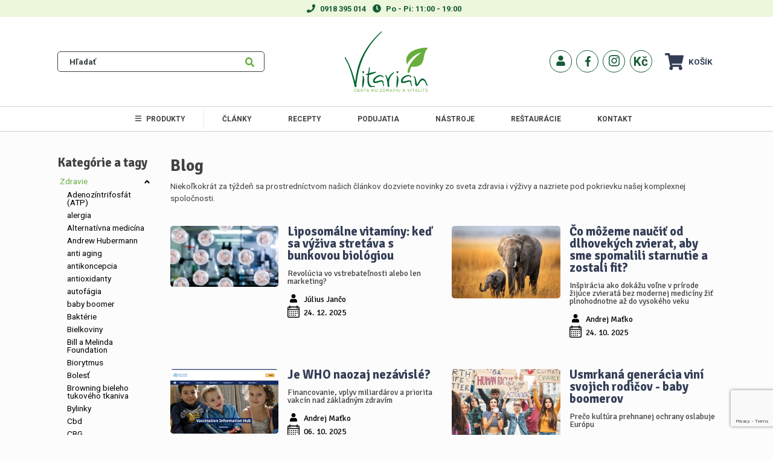

--- FILE ---
content_type: text/html; charset=utf-8
request_url: https://www.vitarian.sk/cz/clanky/zdravie/tag/Bakt%EF%BF%BD%EF%BF%BDrie
body_size: 25323
content:
<!DOCTYPE html>
<html lang="sk" prefix="og: http://ogp.me/ns#">
<head>
    <meta charset="UTF-8">
    <title>    Blog
 | Vitarian.sk</title>

    <meta http-equiv="X-UA-Compatible" content="IE=edge,chrome=1">
    <meta name="viewport" content="width=device-width, initial-scale=1, shrink-to-fit=no">
    <meta name="web_author" content="FAUST AGENCY s.r.o., https://www.faustagency.com">
    <meta name="robots" content="index, follow">
    <meta name="description" content="">

        <!-- Google Tag Manager -->
        <script>(function(w,d,s,l,i){
            w[l]=w[l]||[];w[l].push({
                'gtm.start': new Date().getTime(),event:'gtm.js'
            });
        var f=d.getElementsByTagName(s)[0],
        j=d.createElement(s),dl=l!='dataLayer'?'&l='+l:'';j.async=true;j.src=
        'https://www.googletagmanager.com/gtm.js?id='+i+dl;f.parentNode.insertBefore(j,f);
        })(window,document,'script','dataLayer',"GTM-W4M9P7P");</script>
        <!-- End Google Tag Manager -->

    <meta property="og:title" content="    Blog
 | Vitarian.sk">
    <meta property="og:type" content="website">
    <meta property="og:url" content="https://www.vitarian.sk/cz/clanky/zdravie/tag/Bakt%EF%BF%BD%EF%BF%BDrie">
    <meta property="og:image" content="https://www.vitarian.sk/assets/front/img/logo-og.jpg">
    <meta property="og:site_name" content="Vitarian.sk">
    <meta property="og:description" content="">

	<script type="application/ld+json">{"@context":"https://schema.org/","@graph":[{"@type":"Organization","name":"Vitarian.sk","url":"https://www.vitarian.sk/","logo":"https://www.vitarian.sk/assets/front/svg/logo.svg","email":"vitarian@vitarian.sk","telephone":"0918 395 014","taxID":"44853114","vatID":"SK2022861379","sameAs":["https://www.facebook.com/VitarianSk","https://www.instagram.com/biobar_vitarian","https://www.youtube.com/channel/UCELRNu6XzgpsjInCbEhbH5w","https://melds.eu/pages/Vitarian"]},{"@type":"BlogsList","url":"https://www.vitarian.sk/clanky","numbersOfBlogs":12,"blogsListElement":[{"@type":"Blog","name":"Liposomálne vitamíny: keď sa výživa stretáva s bunkovou biológiou","image":"https://www.vitarian.sk/upload/images/blog/58c4af42-ba76-4ff0-ac7d-988f056842f1.jpg","description":null,"slug":"https://www.vitarian.sk/clanky?slug=3157","datePublished":"2025-12-24","perex":null,"active":1},{"@type":"Blog","name":"Čo môžeme naučiť od dlhovekých zvierat, aby sme spomalili starnutie a zostali fit?","image":"https://www.vitarian.sk/upload/images/blog/shutterstock-2467644619.jpg","description":null,"slug":"https://www.vitarian.sk/clanky?slug=3153","datePublished":"2025-10-24","perex":null,"active":1},{"@type":"Blog","name":"Je WHO naozaj nezávislé?","image":"https://www.vitarian.sk/upload/images/blog/Bildschirmfoto-2025-10-06-um-09.16.27.png","description":null,"slug":"https://www.vitarian.sk/clanky?slug=3152","datePublished":"2025-10-06","perex":null,"active":1},{"@type":"Blog","name":"Usmrkaná generácia viní svojich rodičov - baby boomerov","image":"https://www.vitarian.sk/upload/images/blog/shutterstock-2154534527.jpg","description":null,"slug":"https://www.vitarian.sk/clanky?slug=3151","datePublished":"2025-09-25","perex":null,"active":1},{"@type":"Blog","name":"Obrazovky menia mozog detí: čo nám vedci nechcú zamlčať","image":"https://www.vitarian.sk/upload/images/blog/shutterstock-2166385261.jpg","description":null,"slug":"https://www.vitarian.sk/clanky?slug=3149","datePublished":"2025-09-01","perex":null,"active":1},{"@type":"Blog","name":"Ústna  dutina a starostlivosť","image":"https://www.vitarian.sk/upload/images/blog/pexels-kasim-h-472764614-16212691.jpg","description":null,"slug":"https://www.vitarian.sk/clanky?slug=3147","datePublished":"2025-07-17","perex":null,"active":1},{"@type":"Blog","name":"Jablko – ovocie zdravia, tradície a chutných receptov","image":"https://www.vitarian.sk/upload/images/blog/pexels-any-lane-5945649.jpg","description":null,"slug":"https://www.vitarian.sk/clanky?slug=3146","datePublished":"2025-07-09","perex":null,"active":1},{"@type":"Blog","name":"Pečeň a mužnosť","image":"https://www.vitarian.sk/upload/images/blog/berr-drinking-people.jpg","description":null,"slug":"https://www.vitarian.sk/clanky?slug=3145","datePublished":"2025-07-04","perex":null,"active":1},{"@type":"Blog","name":"Dopamín: Hormón motivácie, ktorý nás formoval – a dnes ničí","image":"https://www.vitarian.sk/upload/images/blog/Dopamin-smart-phone-lady.jpg","description":null,"slug":"https://www.vitarian.sk/clanky?slug=3144","datePublished":"2025-06-16","perex":null,"active":1},{"@type":"Blog","name":"Medzinárodný deň bez tabaku: Fajčenie ako tichý zabijak","image":"https://www.vitarian.sk/upload/images/blog/pexels-mkbasil-247040.jpg","description":null,"slug":"https://www.vitarian.sk/clanky?slug=3143","datePublished":"2025-05-30","perex":null,"active":1},{"@type":"Blog","name":"Blúdivý nerv: Tajomný dirigent nášho zdravia","image":"https://www.vitarian.sk/upload/images/blog/21.5.2025-14-26-07.png","description":null,"slug":"https://www.vitarian.sk/clanky?slug=3142","datePublished":"2025-05-16","perex":null,"active":1},{"@type":"Blog","name":"Senná nádcha - 10 prírodných postupov na zmiernenie","image":"https://www.vitarian.sk/upload/images/blog/dieta-s-sennou-nadchou.jpg","description":null,"slug":"https://www.vitarian.sk/clanky?slug=3141","datePublished":"2025-05-06","perex":null,"active":1}]}]}</script>

    <link rel='dns-prefetch' href='//s.w.org'>

    
    <link rel="stylesheet" href="/assets/front/build/min/css/style.css?v=49">
    

    <script defer src="/assets/front/build/min/js/vendor/all.js?v=49"></script>

    <script src="https://cdnjs.cloudflare.com/ajax/libs/jquery/3.4.1/jquery.min.js" integrity="sha256-CSXorXvZcTkaix6Yvo6HppcZGetbYMGWSFlBw8HfCJo=" crossorigin="anonymous"></script>

    <link rel="icon" href="/assets/front/img/favicon/favicon.png" sizes="16x16">
    <link rel="apple-touch-icon-precomposed" href="/assets/front/img/favicon.png">
    <meta name="msapplication-TileImage" content="/assets/front/img/favicon.png">

    <link rel="stylesheet" type="text/css" href="/assets/front/scss/lightslider.css">
</head>
<body data-lang-id="1" class="bg-gray-100 d-flex flex-column" style="min-height: 100%">
<noscript><iframe src="https://www.googletagmanager.com/ns.html?id=GTM-W4M9P7P" height="0" width="0" style="display:none;visibility:hidden"></iframe></noscript>

<div id="hore"></div>


<nav class="bg-info">
    <div class="container">
        <div class="row align-items-center py-1">
            <div class="col-12 order-lg-2 text-center py-2 py-sm-0">
                <i class="fas fa-phone text-warning"></i><span class="text-warning px-2 align-items-center font-weight-bold font-size-sm"><a href="tel:0918 395 014" class="text-warning">0918 395 014</a></span>
                <i class="fas fa-clock text-warning"></i><span class="text-warning px-2 align-items-center font-weight-bold font-size-sm">Po - Pi: 11:00 - 19:00</span>
            </div>
        </div>
    </div>
</nav><header class="border-bottom py-2 bg-white">
	<div class="container">
		<div class="row justify-content-between text-left align-items-center">
			
			<div class="col-sm-4 col-md-4 text-right">
				<div class="row">
					
					<div class="col-12">
<form action="/cz/hladanie" method="get">
    <div class="quickSearch">
        <input id="quickSearch" name="hladat" class="form-control quickSearch__input" placeholder="Hľadať">
        <button class="btn btn-link btn-lg quickSearch__button text-success">
            <i class="fa fa-search"></i>
        </button>
<div id="snippet--quickSuggestion"></div>
    </div>
</form>

<script>
    var quickSearch = $('.quickSearch');
    $(document).on('click', function () {
        $('.quickSearch__suggestions').hide();
    });

</script>					</div>
				</div>
			</div>
			<div class="col-sm-3 col-lg-4 col-xl-2 d-flex justify-content-center">
				<a href="/">
					<img src="/assets/front/svg/logo.svg" alt="Vitarian.sk" class="my-3 img-fluid" style="max-height:100px">
				</a>
			</div>
			<div class="col-sm-4 col-md-4 d-flex align-items-center pl-md-5 pl-lg-2 text-left justify-content-center justify-content-md-end" >
				<div class="">
						<a class="d-inline-block py-3 mx-0 mr-md-1 text-nowrap font-weight-bold link-underline-never text-warning" href="/cz/prihlasenie">
							<span class="border-radius p-2 mr-0 btn-roundedIcon"><i class="fa fa-fw fa-user" style="height:1.1em !important"></i></span>
							<span class="d-sm-inline-block d-md-none">Môj účet</span>
						</a>
						<a href="https://www.facebook.com/VitarianSk" target="_blank" rel="noopener,noreferer" class="btn btn-roundedIcon  btn-roundedIconSocials mr-3 mr-md-1 d-none d-md-inline-block">
							<i class="fab fa-fw fa-facebook-f facebookIcon"></i>
						</a>
						<a href="https://www.instagram.com/biobar_vitarian" target="_blank" rel="noopener,noreferer" class="btn btn-roundedIcon btn-roundedIconSocials mr-3 mr-md-2 d-none d-md-inline-block">
							<i class="fab fa-fw fa-instagram instagramIcon"></i>
						</a>
				</div>
				<div class="ml-5 ml-md-0 d-none d-lg-flex">
<div class="currencies text-nowrap font-weight-bold link-underline-never mr-4 mr-lg-2">
    <a class="link-underline-never btn btn-roundedIcon mr-2" style="padding-right: 2px; font-size: 1.3rem" href="#" data-offcanvas="currencyMenu">
                Kč
    </a>
    <div class="currencyMenu" style="left: -4px;">
                <div class="currencyMenu__item"><a class="link-underline-never btn btn-roundedIcon" style="font-size: 1.2rem" href="/sk/clanky/zdravie/tag/Bakt%EF%BF%BD%EF%BF%BDrie">€</a></div>
    </div>
</div>
<a href="/cz/nakupny-kosik" class="cartCount">
    <i class="fas fa-shopping-cart mr-2 font-size-h2"></i>
    Košík
</a>				</div>
			</div>
		</div>
	</div>
</header>











<nav class="topNav sticky-top py-1 border-bottom bg-white">
	<div class="container">
		<div class="row">
			<div class="col-6 col-sm-8 col-md-9 d-lg-none">
				<button type="button" class="btn btn-warning" data-toggle="collapse" data-target="#mainNav" aria-expanded="false">
					<i class="fa fa-bars"></i>
				</button>
			</div>
			<div class="col-6 col-sm-4 col-md-3 col-lg-2 pl-xxl-5 text-right d-flex justify-content-end d-lg-none">
<div class="currencies text-nowrap font-weight-bold link-underline-never mr-4 mr-lg-2">
    <a class="link-underline-never btn btn-roundedIcon mr-2" style="padding-right: 2px; font-size: 1.3rem" href="#" data-offcanvas="currencyMenu">
                Kč
    </a>
    <div class="currencyMenu" style="left: -4px;">
                <div class="currencyMenu__item"><a class="link-underline-never btn btn-roundedIcon" style="font-size: 1.2rem" href="/sk/clanky/zdravie/tag/Bakt%EF%BF%BD%EF%BF%BDrie">€</a></div>
    </div>
</div><a href="/cz/nakupny-kosik" class="cartCount">
    <i class="fas fa-shopping-cart mr-2 font-size-h2"></i>
    Košík
</a>			</div>
			<div class="col-12 col-lg-12 pr-lg-4">
				<div class="collapse mainNav" id="mainNav">



<div class="mainMenu">
    <ul class="mainMenu__list mainMenu__list--level-0 justify-content-center">
            <li class="mainMenu__item mainMenu__item--level-0">
                <div class="row">
                    <div class="col-10 col-sm-11 col-lg-12">
                        <a href="#" class="mainMenu__link mainMenu__link--level-0 font-size-lg font-weight-bold text-uppercase categoryBorderRight d-lg-block d-none" aria-disabled="true" role="link"><i class="fa fa-bars mr-2"></i>Produkty</a>
                    </div>
                    <div class="col-12 mainMenu__submenu mainMenu__submenu--level-0 ml-2-8">
        <div class="row borderLeft">
            <ul id="mainMenu-root" class=" col-12 col-lg-8 col-xxl-10 mainMenu__list justify-content-center py-0 hovering borderTopLeft borderBottomLeft categoryBorderBottom bg-white" style="box-shadow: -3px 3px 6px rgba(29,29,29,.05)">
                <li  class="mainMenu__item mainMenu__item--level-1 col-12 w-100 pb-0 "> 
                    <div class="row">
                        <div class="col-10 col-sm-11 col-lg-12 catColor">
                            <a href="/cz/akcia-919" class="mainMenu__link mainMenu__link--level-1 font-size-lg font-weight-bold " style="line-height: 35px !important">
                                    <div class="float-left">
                                                    <img src="/upload/images/product/profi-v-kocke.png" alt="icon" class="img-fluid smallImg mr-2" style="aspect-ratio: 1">
                                    </div>
                                Akcia
                            </a>
                        </div>
                    </div>
                </li>
            </ul>
            
                        <div class="collapse col-12 col-lg-8 col-xxl-10 mainMenu__list mainMenu__list--level-1 justify-content-center posAbs d-lg-none hoverChild borderRight  subCatLeft  boxHeight bg-white" style="box-shadow: 3px 3px 6px rgba(29,29,29,.05)">
                            <div class="mainMenu__item col-12 text-center pb-2" style="height: 53%">
                                <a href="/cz/raw-kuchyna-profi-577">
                                    <img src="/upload/images/product/profi-v-kocke.png" alt="" style="max-height: 100%" class="menuImage">
                                </a>
                            </div>
                            <div class="mainMenu__item col-12 text-center">
                                <h5 >Raw Kuchyňa Profi</h5>
                            </div>
                            <div class="mainMenu__item col-12 text-center pb-2">
                                <span>2 193,20 Kč</span>
                                <span class="text-striked">2 437,00 Kč</span>
                            </div>
                            <div class="mainMenu__item col-12 text-center">
                                <a class="btn btn-success btn-rounded text-uppercase btn-lg text-white" href="/cz/raw-kuchyna-profi-577"> Zobraziť</a>
                            </div>
                        </div>
        </div>
        <div class="row borderLeft">
            <ul id="mainMenu-root" class=" col-12 col-lg-8 col-xxl-10 mainMenu__list justify-content-center py-0 hovering borderTopLeft borderBottomLeft categoryBorderBottom bg-white" style="box-shadow: -3px 3px 6px rgba(29,29,29,.05)">
                <li  class="mainMenu__item mainMenu__item--level-1 col-12 w-100 pb-0 "> 
                    <div class="row">
                        <div class="col-10 col-sm-11 col-lg-12 catColor">
                            <a href="/cz/mixery-7" class="mainMenu__link mainMenu__link--level-1 font-size-lg font-weight-bold " style="line-height: 35px !important">
                                    <div class="float-left">
                                            <img src="/upload/images/category/xs__vitamix-a2300-ascent-cierny-1525-w400.jpg" alt="icon" class="img-fluid smallImg mr-2" style="aspect-ratio: 1">
                                    </div>
                                Mixéry
                            </a>
                        </div>
                            <div class="col-2 col-sm-1 pl-0 text-right d-lg-none">
                                <button type="button" class="btn btn-link btn-sm btn-collapse" data-toggle="collapse" data-target="#mainMenu-mixery-7">
                                    <i class="fa fa-angle-down"></i>
                                </button>
                            </div>
                    </div>
                </li>
            </ul>
                <ul id="mainMenu-mixery-7" class="collapse col-12 col-lg-8 col-xxl-10 mainMenu__list mainMenu__list--level-1 justify-content-center posAbs d-lg-none hoverChild subCatLeft boxHeight pt-lg-0 bg-white" style="border-radius: 0px !important; box-shadow: 0px 3px 6px rgba(29,29,29,.05)">
                    <li class="mainMenu__item col-12 ">
                        <h5 class="d-lg-block d-none">Kategórie</h5>
                            <div class="row catColor mb-1">
                                <div class="col-10 col-sm-11 col-lg-8 col-xxl-10">
                                    <a href="/cz/stroje-916" class="mainMenu__link mainMenu__link--level-1 font-size-lg " style="line-height: 35px !important">
                                            <div class="float-left">
                                                    <img src="/upload/images/category/xs__vitamix-a2300-ascent-cierny-1525-w400.jpg" alt="icon" class="img-fluid smallImg mr-2" style="aspect-ratio: 1">
                                            </div>
                                        Stroje
                                    </a>
                                </div>
                            </div>
                            <div class="row catColor mb-1">
                                <div class="col-10 col-sm-11 col-lg-8 col-xxl-10">
                                    <a href="/cz/prislusenstvo-917" class="mainMenu__link mainMenu__link--level-1 font-size-lg " style="line-height: 35px !important">
                                            <div class="float-left">
                                                    <img src="/upload/images/category/xs__H4100968.jpg" alt="icon" class="img-fluid smallImg mr-2" style="aspect-ratio: 1">
                                            </div>
                                        Príslušenstvo
                                    </a>
                                </div>
                            </div>
                    </li>
                </ul>
            
                            <div class="collapse col-12 col-lg-8 col-xxl-10 mainMenu__list mainMenu__list--level-1 justify-content-center posAbs d-lg-none hoverChild borderRight subProductLeft boxHeight bg-white" style="box-shadow: 3px 3px 6px rgba(29,29,29,.05)">
                                <div class="mainMenu__item col-12 text-center pb-2" style="height: 53%">
                                    <a href="/cz/vitamix-explorian-e310-vystavny-v-100-stave-cierna-1070">
                                        <img src="/upload/images/product/lg-vitamix-explorian-e310-cierny.jpg" alt="" style="max-height: 100%" class="menuImage">
                                    </a>
                                </div>
                                <div class="mainMenu__item col-12 text-center">
                                    <h5 >Vitamix Explorian E310 výstavný v 100 %…</h5>
                                </div>
                                <div class="mainMenu__item col-12 text-center pb-2">
                                    <span>449,00 Kč</span>
                                    <span class="text-striked">549,00 Kč</span>
                                </div>
                                <div class="mainMenu__item col-12 text-center">
                                    <a class="btn btn-success btn-rounded text-uppercase btn-lg text-white" href="/cz/vitamix-explorian-e310-vystavny-v-100-stave-cierna-1070"> Zobraziť</a>
                                </div>
                            </div>
        </div>
        <div class="row borderLeft">
            <ul id="mainMenu-root" class=" col-12 col-lg-8 col-xxl-10 mainMenu__list justify-content-center py-0 hovering borderTopLeft borderBottomLeft categoryBorderBottom bg-white" style="box-shadow: -3px 3px 6px rgba(29,29,29,.05)">
                <li  class="mainMenu__item mainMenu__item--level-1 col-12 w-100 pb-0 "> 
                    <div class="row">
                        <div class="col-10 col-sm-11 col-lg-12 catColor">
                            <a href="/cz/odstavovace-9" class="mainMenu__link mainMenu__link--level-1 font-size-lg font-weight-bold " style="line-height: 35px !important">
                                    <div class="float-left">
                                            <img src="/upload/images/category/xs__H4100968.jpg" alt="icon" class="img-fluid smallImg mr-2" style="aspect-ratio: 1">
                                    </div>
                                Odšťavovače
                            </a>
                        </div>
                            <div class="col-2 col-sm-1 pl-0 text-right d-lg-none">
                                <button type="button" class="btn btn-link btn-sm btn-collapse" data-toggle="collapse" data-target="#mainMenu-odstavovace-9">
                                    <i class="fa fa-angle-down"></i>
                                </button>
                            </div>
                    </div>
                </li>
            </ul>
                <ul id="mainMenu-odstavovace-9" class="collapse col-12 col-lg-8 col-xxl-10 mainMenu__list mainMenu__list--level-1 justify-content-center posAbs d-lg-none hoverChild subCatLeft boxHeight pt-lg-0 bg-white" style="border-radius: 0px !important; box-shadow: 0px 3px 6px rgba(29,29,29,.05)">
                    <li class="mainMenu__item col-12 ">
                        <h5 class="d-lg-block d-none">Kategórie</h5>
                            <div class="row catColor mb-1">
                                <div class="col-10 col-sm-11 col-lg-8 col-xxl-10">
                                    <a href="/cz/stroje-914" class="mainMenu__link mainMenu__link--level-1 font-size-lg " style="line-height: 35px !important">
                                            <div class="float-left">
                                                    <img src="/upload/images/category/xs__5926-2-web-auto10-rendering-s-01-01.png" alt="icon" class="img-fluid smallImg mr-2" style="aspect-ratio: 1">
                                            </div>
                                        Stroje
                                    </a>
                                </div>
                            </div>
                            <div class="row catColor mb-1">
                                <div class="col-10 col-sm-11 col-lg-8 col-xxl-10">
                                    <a href="/cz/prislusenstvo-915" class="mainMenu__link mainMenu__link--level-1 font-size-lg " style="line-height: 35px !important">
                                            <div class="float-left">
                                                    <img src="/upload/images/category/xs__md-kuvings-b6000-sitko-na-smoothie.jpg" alt="icon" class="img-fluid smallImg mr-2" style="aspect-ratio: 1">
                                            </div>
                                        Príslušenstvo
                                    </a>
                                </div>
                            </div>
                    </li>
                </ul>
            
                            <div class="collapse col-12 col-lg-8 col-xxl-10 mainMenu__list mainMenu__list--level-1 justify-content-center posAbs d-lg-none hoverChild borderRight subProductLeft boxHeight bg-white" style="box-shadow: 3px 3px 6px rgba(29,29,29,.05)">
                                <div class="mainMenu__item col-12 text-center pb-2" style="height: 53%">
                                    <a href="/cz/hurom-e30st-1058">
                                        <img src="/upload/images/product/E300212.png" alt="" style="max-height: 100%" class="menuImage">
                                    </a>
                                </div>
                                <div class="mainMenu__item col-12 text-center">
                                    <h5 >Hurom E30ST</h5>
                                </div>
                                <div class="mainMenu__item col-12 text-center pb-2">
                                    <span>299,00 Kč</span>
                                    <span class="text-striked">329,00 Kč</span>
                                </div>
                                <div class="mainMenu__item col-12 text-center">
                                    <a class="btn btn-success btn-rounded text-uppercase btn-lg text-white" href="/cz/hurom-e30st-1058"> Zobraziť</a>
                                </div>
                            </div>
        </div>
        <div class="row borderLeft">
            <ul id="mainMenu-root" class=" col-12 col-lg-8 col-xxl-10 mainMenu__list justify-content-center py-0 hovering borderTopLeft borderBottomLeft categoryBorderBottom bg-white" style="box-shadow: -3px 3px 6px rgba(29,29,29,.05)">
                <li  class="mainMenu__item mainMenu__item--level-1 col-12 w-100 pb-0 "> 
                    <div class="row">
                        <div class="col-10 col-sm-11 col-lg-12 catColor">
                            <a href="/cz/kuchyna-913" class="mainMenu__link mainMenu__link--level-1 font-size-lg font-weight-bold " style="line-height: 35px !important">
                                    <div class="float-left">
                                            <img src="/upload/images/category/xs__abien-magic-grill-standard-M.jpg" alt="icon" class="img-fluid smallImg mr-2" style="aspect-ratio: 1">
                                    </div>
                                Kuchyňa
                            </a>
                        </div>
                            <div class="col-2 col-sm-1 pl-0 text-right d-lg-none">
                                <button type="button" class="btn btn-link btn-sm btn-collapse" data-toggle="collapse" data-target="#mainMenu-kuchyna-913">
                                    <i class="fa fa-angle-down"></i>
                                </button>
                            </div>
                    </div>
                </li>
            </ul>
                <ul id="mainMenu-kuchyna-913" class="collapse col-12 col-lg-8 col-xxl-10 mainMenu__list mainMenu__list--level-1 justify-content-center posAbs d-lg-none hoverChild subCatLeft boxHeight pt-lg-0 bg-white" style="border-radius: 0px !important; box-shadow: 0px 3px 6px rgba(29,29,29,.05)">
                    <li class="mainMenu__item col-12 ">
                        <h5 class="d-lg-block d-none">Kategórie</h5>
                            <div class="row catColor mb-1">
                                <div class="col-10 col-sm-11 col-lg-8 col-xxl-10">
                                    <a href="/cz/spiralizery-10" class="mainMenu__link mainMenu__link--level-1 font-size-lg " style="line-height: 35px !important">
                                            <div class="float-left">
                                                    <img src="/upload/images/category/xs__spiralizery.png" alt="icon" class="img-fluid smallImg mr-2" style="aspect-ratio: 1">
                                            </div>
                                        Špiralizéry
                                    </a>
                                </div>
                            </div>
                            <div class="row catColor mb-1">
                                <div class="col-10 col-sm-11 col-lg-8 col-xxl-10">
                                    <a href="/cz/panvice-908" class="mainMenu__link mainMenu__link--level-1 font-size-lg " style="line-height: 35px !important">
                                            <div class="float-left">
                                                    <img src="/upload/images/category/xs__lg-pan.JPG" alt="icon" class="img-fluid smallImg mr-2" style="aspect-ratio: 1">
                                            </div>
                                        Panvice
                                    </a>
                                </div>
                            </div>
                            <div class="row catColor mb-1">
                                <div class="col-10 col-sm-11 col-lg-8 col-xxl-10">
                                    <a href="/cz/grily-a-fritezy-920" class="mainMenu__link mainMenu__link--level-1 font-size-lg " style="line-height: 35px !important">
                                            <div class="float-left">
                                                            <img src="/upload/images/product/ezgif-10ca65379ffc52.jpg" alt="icon" class="img-fluid smallImg mr-2" style="aspect-ratio: 1">
                                            </div>
                                        Grily a fritézy
                                    </a>
                                </div>
                            </div>
                            <div class="row catColor mb-1">
                                <div class="col-10 col-sm-11 col-lg-8 col-xxl-10">
                                    <a href="/cz/noze-16" class="mainMenu__link mainMenu__link--level-1 font-size-lg " style="line-height: 35px !important">
                                            <div class="float-left">
                                                    <img src="/upload/images/category/xs__lg-sm0220-1.jpg" alt="icon" class="img-fluid smallImg mr-2" style="aspect-ratio: 1">
                                            </div>
                                        Nože
                                    </a>
                                </div>
                            </div>
                            <div class="row catColor mb-1">
                                <div class="col-10 col-sm-11 col-lg-8 col-xxl-10">
                                    <a href="/cz/rychlovarne-kanvice-a-cajovary-502" class="mainMenu__link mainMenu__link--level-1 font-size-lg " style="line-height: 35px !important">
                                            <div class="float-left">
                                                    <img src="/upload/images/category/xs__lg-hurom-tea-master.jpg" alt="icon" class="img-fluid smallImg mr-2" style="aspect-ratio: 1">
                                            </div>
                                        Rýchlovarné kanvice a čajovary
                                    </a>
                                </div>
                            </div>
                    </li>
                </ul>
            
                            <div class="collapse col-12 col-lg-8 col-xxl-10 mainMenu__list mainMenu__list--level-1 justify-content-center posAbs d-lg-none hoverChild borderRight subProductLeft boxHeight bg-white" style="box-shadow: 3px 3px 6px rgba(29,29,29,.05)">
                                <div class="mainMenu__item col-12 text-center pb-2" style="height: 53%">
                                    <a href="/cz/samura-mo-v-noz-na-ovocie-a-zeleninu-9-cm-sm-0010-903">
                                        <img src="/upload/images/product/sam-1.jpg" alt="" style="max-height: 100%" class="menuImage">
                                    </a>
                                </div>
                                <div class="mainMenu__item col-12 text-center">
                                    <h5 >Samura MO-V Nôž na ovocie a zeleninu 9…</h5>
                                </div>
                                <div class="mainMenu__item col-12 text-center pb-2">
                                    <span>27,70 Kč</span>
                                </div>
                                <div class="mainMenu__item col-12 text-center">
                                    <a class="btn btn-success btn-rounded text-uppercase btn-lg text-white" href="/cz/samura-mo-v-noz-na-ovocie-a-zeleninu-9-cm-sm-0010-903"> Zobraziť</a>
                                </div>
                            </div>
        </div>
        <div class="row borderLeft">
            <ul id="mainMenu-root" class=" col-12 col-lg-8 col-xxl-10 mainMenu__list justify-content-center py-0 hovering borderTopLeft borderBottomLeft categoryBorderBottom bg-white" style="box-shadow: -3px 3px 6px rgba(29,29,29,.05)">
                <li  class="mainMenu__item mainMenu__item--level-1 col-12 w-100 pb-0 "> 
                    <div class="row">
                        <div class="col-10 col-sm-11 col-lg-12 catColor">
                            <a href="/cz/susicky-8" class="mainMenu__link mainMenu__link--level-1 font-size-lg font-weight-bold " style="line-height: 35px !important">
                                    <div class="float-left">
                                            <img src="/upload/images/category/xs__49-imagemagic.jpg" alt="icon" class="img-fluid smallImg mr-2" style="aspect-ratio: 1">
                                    </div>
                                Sušičky
                            </a>
                        </div>
                    </div>
                </li>
            </ul>
                        <ul id="mainMenu-susicky-8" class="collapse col-12 col-lg-8 col-xxl-10 mainMenu__list mainMenu__list--level-1 justify-content-center posAbs d-lg-none hoverChild subCatLeft boxHeight pt-lg-0 bg-white" style="border-radius: 0px !important; box-shadow: 0px 3px 6px rgba(29,29,29,.05)">
                            <li class="mainMenu__item col-12 ">
                                <h5 class="d-lg-block d-none">Výrobcovia</h5>
                                    <div class="row catColor mb-1">
                                        <div class="col-10 col-sm-11 col-lg-8 col-xxl-10">
                                            <a href="/cz/vyrobca/excalibur-6" class="mainMenu__link mainMenu__link--level-1 font-size-lg " style="line-height: 35px !important">
                                                    <div class="float-left" style="line-height: 35px;">
                                                        <img src="/upload/images/producer/xs__excalibur.png" alt="icon" class="img-fluid mr-2 mb-1" style="max-width: 50px; max-height: 35px">
                                                    </div>
                                                Excalibur
                                            </a>
                                        </div>
                                    </div>
                                    <div class="row catColor mb-1">
                                        <div class="col-10 col-sm-11 col-lg-8 col-xxl-10">
                                            <a href="/cz/vyrobca/wartmann-73" class="mainMenu__link mainMenu__link--level-1 font-size-lg " style="line-height: 35px !important">
                                                    <div class="float-left" style="line-height: 35px;">
                                                        <img src="/upload/images/producer/xs__wartmann.png" alt="icon" class="img-fluid mr-2 mb-1" style="max-width: 50px; max-height: 35px">
                                                    </div>
                                                Wartmann
                                            </a>
                                        </div>
                                    </div>
                            </li>
                        </ul>
            
                            <div class="collapse col-12 col-lg-8 col-xxl-10 mainMenu__list mainMenu__list--level-1 justify-content-center posAbs d-lg-none hoverChild borderRight subProductLeft  boxHeight bg-white" style="box-shadow: 3px 3px 6px rgba(29,29,29,.05)">
                                <div class="mainMenu__item col-12 text-center pb-2" style="height: 53%">
                                    <a href="/cz/infracervena-susicka-yden-ci-ir-d5-406">
                                        <img src="/upload/images/product/406/infracervena-susicka-yden-ci-ir-d5.jpg" alt="" style="max-height: 100%" class="menuImage">
                                    </a>
                                </div>
                                <div class="mainMenu__item col-12 text-center">
                                    <h5 >Infračervená sušička Yden CI IR D5</h5>
                                </div>
                                <div class="mainMenu__item col-12 text-center pb-2">
                                    <span>614,00 Kč</span>
                                    <span class="text-striked">649,00 Kč</span>
                                </div>
                                <div class="mainMenu__item col-12 text-center">
                                    <a class="btn btn-success btn-rounded text-uppercase btn-lg text-white" href="/cz/infracervena-susicka-yden-ci-ir-d5-406"> Zobraziť</a>
                                </div>
                            </div>
        </div>
        <div class="row borderLeft">
            <ul id="mainMenu-root" class=" col-12 col-lg-8 col-xxl-10 mainMenu__list justify-content-center py-0 hovering borderTopLeft borderBottomLeft categoryBorderBottom bg-white" style="box-shadow: -3px 3px 6px rgba(29,29,29,.05)">
                <li  class="mainMenu__item mainMenu__item--level-1 col-12 w-100 pb-0 "> 
                    <div class="row">
                        <div class="col-10 col-sm-11 col-lg-12 catColor">
                            <a href="/cz/fermentory-614" class="mainMenu__link mainMenu__link--level-1 font-size-lg font-weight-bold " style="line-height: 35px !important">
                                    <div class="float-left">
                                            <img src="/upload/images/category/xs__fermentory.png" alt="icon" class="img-fluid smallImg mr-2" style="aspect-ratio: 1">
                                    </div>
                                Fermentory
                            </a>
                        </div>
                    </div>
                </li>
            </ul>
            
                            <div class="collapse col-12 col-lg-8 col-xxl-10 mainMenu__list mainMenu__list--level-1 justify-content-center posAbs d-lg-none hoverChild borderRight  subCatLeft  boxHeight bg-white" style="box-shadow: 3px 3px 6px rgba(29,29,29,.05)">
                                <div class="mainMenu__item col-12 text-center pb-2" style="height: 53%">
                                    <a href="/cz/fermentor-kuvings-547">
                                        <img src="/upload/images/product/fermentor-kuvings.jpg" alt="" style="max-height: 100%" class="menuImage">
                                    </a>
                                </div>
                                <div class="mainMenu__item col-12 text-center">
                                    <h5 >Fermentor Kuvings</h5>
                                </div>
                                <div class="mainMenu__item col-12 text-center pb-2">
                                    <span>193,75 Kč</span>
                                    <span class="text-striked">205,30 Kč</span>
                                </div>
                                <div class="mainMenu__item col-12 text-center">
                                    <a class="btn btn-success btn-rounded text-uppercase btn-lg text-white" href="/cz/fermentor-kuvings-547"> Zobraziť</a>
                                </div>
                            </div>
        </div>
        <div class="row borderLeft">
            <ul id="mainMenu-root" class=" col-12 col-lg-8 col-xxl-10 mainMenu__list justify-content-center py-0 hovering borderTopLeft borderBottomLeft categoryBorderBottom bg-white" style="box-shadow: -3px 3px 6px rgba(29,29,29,.05)">
                <li  class="mainMenu__item mainMenu__item--level-1 col-12 w-100 pb-0 "> 
                    <div class="row">
                        <div class="col-10 col-sm-11 col-lg-12 catColor">
                            <a href="/cz/dekantery-695" class="mainMenu__link mainMenu__link--level-1 font-size-lg font-weight-bold " style="line-height: 35px !important">
                                    <div class="float-left">
                                            <img src="/upload/images/category/xs__IFAD308-iSommelier-iSommelier-Pro-white-BG.jpg" alt="icon" class="img-fluid smallImg mr-2" style="aspect-ratio: 1">
                                    </div>
                                Dekantéry
                            </a>
                        </div>
                    </div>
                </li>
            </ul>
            
                            <div class="collapse col-12 col-lg-8 col-xxl-10 mainMenu__list mainMenu__list--level-1 justify-content-center posAbs d-lg-none hoverChild borderRight  subCatLeft  boxHeight bg-white" style="box-shadow: 3px 3px 6px rgba(29,29,29,.05)">
                                <div class="mainMenu__item col-12 text-center pb-2" style="height: 53%">
                                    <a href="/cz/dekanter-isommelier-d512-615">
                                        <img src="/upload/images/product/615/isommelier-d512.jpg" alt="" style="max-height: 100%" class="menuImage">
                                    </a>
                                </div>
                                <div class="mainMenu__item col-12 text-center">
                                    <h5 >Dekantér iSommelier D512</h5>
                                </div>
                                <div class="mainMenu__item col-12 text-center pb-2">
                                    <span>399,00 Kč</span>
                                    <span class="text-striked">409,00 Kč</span>
                                </div>
                                <div class="mainMenu__item col-12 text-center">
                                    <a class="btn btn-success btn-rounded text-uppercase btn-lg text-white" href="/cz/dekanter-isommelier-d512-615"> Zobraziť</a>
                                </div>
                            </div>
        </div>
        <div class="row borderLeft">
            <ul id="mainMenu-root" class=" col-12 col-lg-8 col-xxl-10 mainMenu__list justify-content-center py-0 hovering borderTopLeft borderBottomLeft categoryBorderBottom bg-white" style="box-shadow: -3px 3px 6px rgba(29,29,29,.05)">
                <li  class="mainMenu__item mainMenu__item--level-1 col-12 w-100 pb-0 "> 
                    <div class="row">
                        <div class="col-10 col-sm-11 col-lg-12 catColor">
                            <a href="/cz/uprava-vzduchu-2" class="mainMenu__link mainMenu__link--level-1 font-size-lg font-weight-bold " style="line-height: 35px !important">
                                    <div class="float-left">
                                                    <img src="/upload/images/product/dahlert-3.png" alt="icon" class="img-fluid smallImg mr-2" style="aspect-ratio: 1">
                                    </div>
                                Úprava vzduchu
                            </a>
                        </div>
                    </div>
                </li>
            </ul>
            
                        <div class="collapse col-12 col-lg-8 col-xxl-10 mainMenu__list mainMenu__list--level-1 justify-content-center posAbs d-lg-none hoverChild borderRight  subCatLeft  boxHeight bg-white" style="box-shadow: 3px 3px 6px rgba(29,29,29,.05)">
                            <div class="mainMenu__item col-12 text-center pb-2" style="height: 53%">
                                <a href="/cz/one-air-extremne-tichy-cistic-vzduchu-dahlert-871">
                                    <img src="/upload/images/product/dahlert-3.png" alt="" style="max-height: 100%" class="menuImage">
                                </a>
                            </div>
                            <div class="mainMenu__item col-12 text-center">
                                <h5 >ONE AIR -extrémne tichý čistič vzduchu…</h5>
                            </div>
                            <div class="mainMenu__item col-12 text-center pb-2">
                                <span>299,00 Kč</span>
                                <span class="text-striked">399,00 Kč</span>
                            </div>
                            <div class="mainMenu__item col-12 text-center">
                                <a class="btn btn-success btn-rounded text-uppercase btn-lg text-white" href="/cz/one-air-extremne-tichy-cistic-vzduchu-dahlert-871"> Zobraziť</a>
                            </div>
                        </div>
        </div>
        <div class="row borderLeft">
            <ul id="mainMenu-root" class=" col-12 col-lg-8 col-xxl-10 mainMenu__list justify-content-center py-0 hovering borderTopLeft borderBottomLeft categoryBorderBottom bg-white" style="box-shadow: -3px 3px 6px rgba(29,29,29,.05)">
                <li  class="mainMenu__item mainMenu__item--level-1 col-12 w-100 pb-0 "> 
                    <div class="row">
                        <div class="col-10 col-sm-11 col-lg-12 catColor">
                            <a href="/cz/domace-roboty-912" class="mainMenu__link mainMenu__link--level-1 font-size-lg font-weight-bold " style="line-height: 35px !important">
                                    <div class="float-left">
                                            <img src="/upload/images/category/xs__ankarsrum-assistent-original-akm6230-kremovy.jpg" alt="icon" class="img-fluid smallImg mr-2" style="aspect-ratio: 1">
                                    </div>
                                Domáce roboty
                            </a>
                        </div>
                    </div>
                </li>
            </ul>
            
                            <div class="collapse col-12 col-lg-8 col-xxl-10 mainMenu__list mainMenu__list--level-1 justify-content-center posAbs d-lg-none hoverChild borderRight  subCatLeft  boxHeight bg-white" style="box-shadow: 3px 3px 6px rgba(29,29,29,.05)">
                                <div class="mainMenu__item col-12 text-center pb-2" style="height: 53%">
                                    <a href="/cz/magimix-spiral-expert-set-cs-5200-844">
                                        <img src="/upload/images/product/66210-01-Magimix-Spiral-Expert-Set-CS-5200-alle-Teile-1920x1920.jpg" alt="" style="max-height: 100%" class="menuImage">
                                    </a>
                                </div>
                                <div class="mainMenu__item col-12 text-center">
                                    <h5 >Magimix Spiral Expert Set CS 5200</h5>
                                </div>
                                <div class="mainMenu__item col-12 text-center pb-2">
                                    <span>101,50 Kč</span>
                                    <span class="text-striked">175,00 Kč</span>
                                </div>
                                <div class="mainMenu__item col-12 text-center">
                                    <a class="btn btn-success btn-rounded text-uppercase btn-lg text-white" href="/cz/magimix-spiral-expert-set-cs-5200-844"> Zobraziť</a>
                                </div>
                            </div>
        </div>
        <div class="row borderLeft">
            <ul id="mainMenu-root" class=" col-12 col-lg-8 col-xxl-10 mainMenu__list justify-content-center py-0 hovering borderTopLeft borderBottomLeft categoryBorderBottom bg-white" style="box-shadow: -3px 3px 6px rgba(29,29,29,.05)">
                <li  class="mainMenu__item mainMenu__item--level-1 col-12 w-100 pb-0 "> 
                    <div class="row">
                        <div class="col-10 col-sm-11 col-lg-12 catColor">
                            <a href="/cz/vodikove-flase-918" class="mainMenu__link mainMenu__link--level-1 font-size-lg font-weight-bold " style="line-height: 35px !important">
                                    <div class="float-left mr-2" style="height: 1px; width: 35px"></div>
                                Vodíkové fľaše
                            </a>
                        </div>
                    </div>
                </li>
            </ul>
            
                            <div class="collapse col-12 col-lg-8 col-xxl-10 mainMenu__list mainMenu__list--level-1 justify-content-center posAbs d-lg-none hoverChild borderRight  subCatLeft  boxHeight bg-white" style="box-shadow: 3px 3px 6px rgba(29,29,29,.05)">
                                <div class="mainMenu__item col-12 text-center pb-2" style="height: 53%">
                                    <a href="/cz/bluewater-bw900-hydrogen-982">
                                        <img src="/upload/images/product/BW900-2-kocka.png" alt="" style="max-height: 100%" class="menuImage">
                                    </a>
                                </div>
                                <div class="mainMenu__item col-12 text-center">
                                    <h5 >BlueWater BW900 - Hydrogen</h5>
                                </div>
                                <div class="mainMenu__item col-12 text-center pb-2">
                                    <span>179,00 Kč</span>
                                    <span class="text-striked">249,00 Kč</span>
                                </div>
                                <div class="mainMenu__item col-12 text-center">
                                    <a class="btn btn-success btn-rounded text-uppercase btn-lg text-white" href="/cz/bluewater-bw900-hydrogen-982"> Zobraziť</a>
                                </div>
                            </div>
        </div>
        <div class="row borderLeft">
            <ul id="mainMenu-root" class=" col-12 col-lg-8 col-xxl-10 mainMenu__list justify-content-center py-0 hovering borderTopLeft borderBottomLeft categoryBorderBottom bg-white" style="box-shadow: -3px 3px 6px rgba(29,29,29,.05)">
                <li  class="mainMenu__item mainMenu__item--level-1 col-12 w-100 pb-0 "> 
                    <div class="row">
                        <div class="col-10 col-sm-11 col-lg-12 catColor">
                            <a href="/cz/uprava-vody-11" class="mainMenu__link mainMenu__link--level-1 font-size-lg font-weight-bold " style="line-height: 35px !important">
                                    <div class="float-left">
                                                    <img src="/upload/images/product/dah-23.JPG" alt="icon" class="img-fluid smallImg mr-2" style="aspect-ratio: 1">
                                    </div>
                                Úprava vody
                            </a>
                        </div>
                            <div class="col-2 col-sm-1 pl-0 text-right d-lg-none">
                                <button type="button" class="btn btn-link btn-sm btn-collapse" data-toggle="collapse" data-target="#mainMenu-uprava-vody-11">
                                    <i class="fa fa-angle-down"></i>
                                </button>
                            </div>
                    </div>
                </li>
            </ul>
                <ul id="mainMenu-uprava-vody-11" class="collapse col-12 col-lg-8 col-xxl-10 mainMenu__list mainMenu__list--level-1 justify-content-center posAbs d-lg-none hoverChild subCatLeft boxHeight pt-lg-0 bg-white" style="border-radius: 0px !important; box-shadow: 0px 3px 6px rgba(29,29,29,.05)">
                    <li class="mainMenu__item col-12 ">
                        <h5 class="d-lg-block d-none">Kategórie</h5>
                            <div class="row catColor mb-1">
                                <div class="col-10 col-sm-11 col-lg-8 col-xxl-10">
                                    <a href="/cz/vodne-filtre-17" class="mainMenu__link mainMenu__link--level-1 font-size-lg " style="line-height: 35px !important">
                                            <div class="float-left mr-2" style="height: 1px; width: 35px"></div>
                                        Vodné filtre
                                    </a>
                                </div>
                            </div>
                            <div class="row catColor mb-1">
                                <div class="col-10 col-sm-11 col-lg-8 col-xxl-10">
                                    <a href="/cz/destilatory-18" class="mainMenu__link mainMenu__link--level-1 font-size-lg " style="line-height: 35px !important">
                                            <div class="float-left mr-2" style="height: 1px; width: 35px"></div>
                                        Destilátory
                                    </a>
                                </div>
                            </div>
                    </li>
                </ul>
            
                        <div class="collapse col-12 col-lg-8 col-xxl-10 mainMenu__list mainMenu__list--level-1 justify-content-center posAbs d-lg-none hoverChild borderRight subProductLeft boxHeight bg-white" style="box-shadow: 3px 3px 6px rgba(29,29,29,.05)">
                            <div class="mainMenu__item col-12 text-center pb-2" style="height: 53%">
                                <a href="/cz/dahlert-wp-22-stolovy-filter-s-reveznou-osmozou-939">
                                    <img src="/upload/images/product/dah-23.JPG" alt="" style="max-height: 100%" class="menuImage">
                                </a>
                            </div>
                            <div class="mainMenu__item col-12 text-center">
                                <h5 >Dahlert WP 22 stolový filter s reveznou…</h5>
                            </div>
                            <div class="mainMenu__item col-12 text-center pb-2">
                                <span>562,75 Kč</span>
                                <span class="text-striked">599,00 Kč</span>
                            </div>
                            <div class="mainMenu__item col-12 text-center">
                                <a class="btn btn-success btn-rounded text-uppercase btn-lg text-white" href="/cz/dahlert-wp-22-stolovy-filter-s-reveznou-osmozou-939"> Zobraziť</a>
                            </div>
                        </div>
        </div>
        <div class="row borderLeft">
            <ul id="mainMenu-root" class=" col-12 col-lg-8 col-xxl-10 mainMenu__list justify-content-center py-0 hovering borderTopLeft borderBottomLeft categoryBorderBottom bg-white" style="box-shadow: -3px 3px 6px rgba(29,29,29,.05)">
                <li  class="mainMenu__item mainMenu__item--level-1 col-12 w-100 pb-0 "> 
                    <div class="row">
                        <div class="col-10 col-sm-11 col-lg-12 catColor">
                            <a href="/cz/knihy-a-audio-4" class="mainMenu__link mainMenu__link--level-1 font-size-lg font-weight-bold " style="line-height: 35px !important">
                                    <div class="float-left">
                                            <img src="/upload/images/category/xs__lg-povaha-osobnej-reality.jpeg" alt="icon" class="img-fluid smallImg mr-2" style="aspect-ratio: 1">
                                    </div>
                                Knihy a Audio
                            </a>
                        </div>
                            <div class="col-2 col-sm-1 pl-0 text-right d-lg-none">
                                <button type="button" class="btn btn-link btn-sm btn-collapse" data-toggle="collapse" data-target="#mainMenu-knihy-a-audio-4">
                                    <i class="fa fa-angle-down"></i>
                                </button>
                            </div>
                    </div>
                </li>
            </ul>
                <ul id="mainMenu-knihy-a-audio-4" class="collapse col-12 col-lg-8 col-xxl-10 mainMenu__list mainMenu__list--level-1 justify-content-center posAbs d-lg-none hoverChild subCatLeft boxHeight pt-lg-0 bg-white" style="border-radius: 0px !important; box-shadow: 0px 3px 6px rgba(29,29,29,.05)">
                    <li class="mainMenu__item col-12 ">
                        <h5 class="d-lg-block d-none">Kategórie</h5>
                            <div class="row catColor mb-1">
                                <div class="col-10 col-sm-11 col-lg-8 col-xxl-10">
                                    <a href="/cz/knihy-35" class="mainMenu__link mainMenu__link--level-1 font-size-lg " style="line-height: 35px !important">
                                            <div class="float-left">
                                                    <img src="/upload/images/category/xs__lg-povaha-osobnej-reality.jpg" alt="icon" class="img-fluid smallImg mr-2" style="aspect-ratio: 1">
                                            </div>
                                        Knihy
                                    </a>
                                </div>
                            </div>
                            <div class="row catColor mb-1">
                                <div class="col-10 col-sm-11 col-lg-8 col-xxl-10">
                                    <a href="/cz/audioknihy-36" class="mainMenu__link mainMenu__link--level-1 font-size-lg " style="line-height: 35px !important">
                                            <div class="float-left">
                                                    <img src="/upload/images/category/xs__lg-styri-dohody.jpg" alt="icon" class="img-fluid smallImg mr-2" style="aspect-ratio: 1">
                                            </div>
                                        Audioknihy
                                    </a>
                                </div>
                            </div>
                            <div class="row catColor mb-1">
                                <div class="col-10 col-sm-11 col-lg-8 col-xxl-10">
                                    <a href="/cz/hudba-38" class="mainMenu__link mainMenu__link--level-1 font-size-lg " style="line-height: 35px !important">
                                            <div class="float-left">
                                                    <img src="/upload/images/category/xs__lg-lasicovky-1.png" alt="icon" class="img-fluid smallImg mr-2" style="aspect-ratio: 1">
                                            </div>
                                        Hudba
                                    </a>
                                </div>
                            </div>
                    </li>
                </ul>
            
                            <div class="collapse col-12 col-lg-8 col-xxl-10 mainMenu__list mainMenu__list--level-1 justify-content-center posAbs d-lg-none hoverChild borderRight subProductLeft boxHeight bg-white" style="box-shadow: 3px 3px 6px rgba(29,29,29,.05)">
                                <div class="mainMenu__item col-12 text-center pb-2" style="height: 53%">
                                    <a href="/cz/audio-balicek-duchovno-575">
                                        <img src="/upload/images/product/575/audio-balicek-duchovno-vianoce.jpg" alt="" style="max-height: 100%" class="menuImage">
                                    </a>
                                </div>
                                <div class="mainMenu__item col-12 text-center">
                                    <h5 >Audio balíček Duchovno</h5>
                                </div>
                                <div class="mainMenu__item col-12 text-center pb-2">
                                    <span>30,75 Kč</span>
                                    <span class="text-striked">39,90 Kč</span>
                                </div>
                                <div class="mainMenu__item col-12 text-center">
                                    <a class="btn btn-success btn-rounded text-uppercase btn-lg text-white" href="/cz/audio-balicek-duchovno-575"> Zobraziť</a>
                                </div>
                            </div>
        </div>
        <div class="row borderLeft">
            <ul id="mainMenu-root" class=" col-12 col-lg-8 col-xxl-10 mainMenu__list justify-content-center py-0 hovering borderTopLeft borderBottomLeft categoryBorderBottom bg-white" style="box-shadow: -3px 3px 6px rgba(29,29,29,.05)">
                <li  class="mainMenu__item mainMenu__item--level-1 col-12 w-100 pb-0 "> 
                    <div class="row">
                        <div class="col-10 col-sm-11 col-lg-12 catColor">
                            <a href="/cz/pekarne-12" class="mainMenu__link mainMenu__link--level-1 font-size-lg font-weight-bold " style="line-height: 35px !important">
                                    <div class="float-left">
                                            <img src="/upload/images/category/xs__lg-sana-bread-maker-standard.jpg" alt="icon" class="img-fluid smallImg mr-2" style="aspect-ratio: 1">
                                    </div>
                                Pekárne
                            </a>
                        </div>
                    </div>
                </li>
            </ul>
            
                            <div class="collapse col-12 col-lg-8 col-xxl-10 mainMenu__list mainMenu__list--level-1 justify-content-center posAbs d-lg-none hoverChild borderRight  subCatLeft  boxHeight bg-white" style="box-shadow: 3px 3px 6px rgba(29,29,29,.05)">
                                <div class="mainMenu__item col-12 text-center pb-2" style="height: 53%">
                                    <a href="/cz/sana-bread-maker-basic-278">
                                        <img src="/upload/images/product/278/sana-bread-maker-basic.jpg" alt="" style="max-height: 100%" class="menuImage">
                                    </a>
                                </div>
                                <div class="mainMenu__item col-12 text-center">
                                    <h5 >Sana Bread Maker Basic</h5>
                                </div>
                                <div class="mainMenu__item col-12 text-center pb-2">
                                    <span>279,00 Kč</span>
                                </div>
                                <div class="mainMenu__item col-12 text-center">
                                    <a class="btn btn-success btn-rounded text-uppercase btn-lg text-white" href="/cz/sana-bread-maker-basic-278"> Zobraziť</a>
                                </div>
                            </div>
        </div>
        <div class="row borderLeft">
            <ul id="mainMenu-root" class=" col-12 col-lg-8 col-xxl-10 mainMenu__list justify-content-center py-0 hovering borderTopLeft borderBottomLeft categoryBorderBottom bg-white" style="box-shadow: -3px 3px 6px rgba(29,29,29,.05)">
                <li  class="mainMenu__item mainMenu__item--level-1 col-12 w-100 pb-0 "> 
                    <div class="row">
                        <div class="col-10 col-sm-11 col-lg-12 catColor">
                            <a href="/cz/vyzivove-doplnky-6" class="mainMenu__link mainMenu__link--level-1 font-size-lg font-weight-bold " style="line-height: 35px !important">
                                    <div class="float-left">
                                            <img src="/upload/images/category/xs__lg-cbd-20-konopny-olej.jpg" alt="icon" class="img-fluid smallImg mr-2" style="aspect-ratio: 1">
                                    </div>
                                Výživové doplnky
                            </a>
                        </div>
                            <div class="col-2 col-sm-1 pl-0 text-right d-lg-none">
                                <button type="button" class="btn btn-link btn-sm btn-collapse" data-toggle="collapse" data-target="#mainMenu-vyzivove-doplnky-6">
                                    <i class="fa fa-angle-down"></i>
                                </button>
                            </div>
                    </div>
                </li>
            </ul>
                <ul id="mainMenu-vyzivove-doplnky-6" class="collapse col-12 col-lg-8 col-xxl-10 mainMenu__list mainMenu__list--level-1 justify-content-center posAbs d-lg-none hoverChild subCatLeft boxHeight pt-lg-0 bg-white" style="border-radius: 0px !important; box-shadow: 0px 3px 6px rgba(29,29,29,.05)">
                    <li class="mainMenu__item col-12 ">
                        <h5 class="d-lg-block d-none">Kategórie</h5>
                            <div class="row catColor mb-1">
                                <div class="col-10 col-sm-11 col-lg-8 col-xxl-10">
                                    <a href="/cz/vitaminy-a-mineraly-43" class="mainMenu__link mainMenu__link--level-1 font-size-lg " style="line-height: 35px !important">
                                            <div class="float-left">
                                                    <img src="/upload/images/category/xs__lg-amitamin-fertilsan-m.jpg" alt="icon" class="img-fluid smallImg mr-2" style="aspect-ratio: 1">
                                            </div>
                                        Vitamíny a minerály
                                    </a>
                                </div>
                            </div>
                            <div class="row catColor mb-1">
                                <div class="col-10 col-sm-11 col-lg-8 col-xxl-10">
                                    <a href="/cz/dlhovekost-897" class="mainMenu__link mainMenu__link--level-1 font-size-lg " style="line-height: 35px !important">
                                            <div class="float-left">
                                                    <img src="/upload/images/category/xs__lg-spe1.JPG" alt="icon" class="img-fluid smallImg mr-2" style="aspect-ratio: 1">
                                            </div>
                                        Dlhovekosť
                                    </a>
                                </div>
                            </div>
                            <div class="row catColor mb-1">
                                <div class="col-10 col-sm-11 col-lg-8 col-xxl-10">
                                    <a href="/cz/proteiny-42" class="mainMenu__link mainMenu__link--level-1 font-size-lg " style="line-height: 35px !important">
                                            <div class="float-left">
                                                    <img src="/upload/images/category/xs__lg-synergy-protein-vanilla-600x.png" alt="icon" class="img-fluid smallImg mr-2" style="aspect-ratio: 1">
                                            </div>
                                        Proteíny
                                    </a>
                                </div>
                            </div>
                            <div class="row catColor mb-1">
                                <div class="col-10 col-sm-11 col-lg-8 col-xxl-10">
                                    <a href="/cz/matcha-895" class="mainMenu__link mainMenu__link--level-1 font-size-lg " style="line-height: 35px !important">
                                            <div class="float-left">
                                                    <img src="/upload/images/category/xs__0-Matcha-Brewing-Kit-Pack-Shot-06.jpg" alt="icon" class="img-fluid smallImg mr-2" style="aspect-ratio: 1">
                                            </div>
                                        Matcha
                                    </a>
                                </div>
                            </div>
                    </li>
                </ul>
            
                            <div class="collapse col-12 col-lg-8 col-xxl-10 mainMenu__list mainMenu__list--level-1 justify-content-center posAbs d-lg-none hoverChild borderRight subProductLeft boxHeight bg-white" style="box-shadow: 3px 3px 6px rgba(29,29,29,.05)">
                                <div class="mainMenu__item col-12 text-center pb-2" style="height: 53%">
                                    <a href="/cz/plantforce-synergy-protein-natural-488">
                                        <img src="/upload/images/product/plant-nat-1.JPG" alt="" style="max-height: 100%" class="menuImage">
                                    </a>
                                </div>
                                <div class="mainMenu__item col-12 text-center">
                                    <h5 >Plantforce Synergy Protein - natural</h5>
                                </div>
                                <div class="mainMenu__item col-12 text-center pb-2">
                                    <span>40,00 Kč</span>
                                </div>
                                <div class="mainMenu__item col-12 text-center">
                                    <a class="btn btn-success btn-rounded text-uppercase btn-lg text-white" href="/cz/plantforce-synergy-protein-natural-488"> Zobraziť</a>
                                </div>
                            </div>
        </div>
        <div class="row borderLeft">
            <ul id="mainMenu-root" class=" col-12 col-lg-8 col-xxl-10 mainMenu__list justify-content-center py-0 hovering borderTopLeft borderBottomLeft categoryBorderBottom bg-white" style="box-shadow: -3px 3px 6px rgba(29,29,29,.05)">
                <li  class="mainMenu__item mainMenu__item--level-1 col-12 w-100 pb-0 "> 
                    <div class="row">
                        <div class="col-10 col-sm-11 col-lg-12 catColor">
                            <a href="/cz/pouzite-pristroje-807" class="mainMenu__link mainMenu__link--level-1 font-size-lg font-weight-bold " style="line-height: 35px !important">
                                    <div class="float-left">
                                            <img src="/upload/images/category/xs__vitamix-a2300-ascent-cierny-1525-w400.jpg" alt="icon" class="img-fluid smallImg mr-2" style="aspect-ratio: 1">
                                    </div>
                                Použité prístroje
                            </a>
                        </div>
                    </div>
                </li>
            </ul>
            
                            <div class="collapse col-12 col-lg-8 col-xxl-10 mainMenu__list mainMenu__list--level-1 justify-content-center posAbs d-lg-none hoverChild borderRight  subCatLeft  boxHeight bg-white" style="box-shadow: 3px 3px 6px rgba(29,29,29,.05)">
                                <div class="mainMenu__item col-12 text-center pb-2" style="height: 53%">
                                    <a href="/cz/vitamix-s30-pouzity-1041">
                                        <img src="/upload/images/product/images.jpeg" alt="" style="max-height: 100%" class="menuImage">
                                    </a>
                                </div>
                                <div class="mainMenu__item col-12 text-center">
                                    <h5 >Vitamix S30 - použitý</h5>
                                </div>
                                <div class="mainMenu__item col-12 text-center pb-2">
                                    <span>259,00 Kč</span>
                                    <span class="text-striked">350,00 Kč</span>
                                </div>
                                <div class="mainMenu__item col-12 text-center">
                                    <a class="btn btn-success btn-rounded text-uppercase btn-lg text-white" href="/cz/vitamix-s30-pouzity-1041"> Zobraziť</a>
                                </div>
                            </div>
        </div>
        <div class="row borderLeft">
            <ul id="mainMenu-root" class=" col-12 col-lg-8 col-xxl-10 mainMenu__list justify-content-center py-0 hovering borderTopLeft borderBottomLeft categoryBorderBottom bg-white" style="box-shadow: -3px 3px 6px rgba(29,29,29,.05)">
                <li  class="mainMenu__item mainMenu__item--level-1 col-12 w-100 pb-0 "> 
                    <div class="row">
                        <div class="col-10 col-sm-11 col-lg-12 catColor">
                            <a href="/cz/profesionalne-pristroje-602" class="mainMenu__link mainMenu__link--level-1 font-size-lg font-weight-bold " style="line-height: 35px !important">
                                    <div class="float-left">
                                            <img src="/upload/images/category/xs__lg-vitamix-the-quiet-one.jpg" alt="icon" class="img-fluid smallImg mr-2" style="aspect-ratio: 1">
                                    </div>
                                Profesionálne prístroje
                            </a>
                        </div>
                    </div>
                </li>
            </ul>
            
                            <div class="collapse col-12 col-lg-8 col-xxl-10 mainMenu__list mainMenu__list--level-1 justify-content-center posAbs d-lg-none hoverChild borderRight  subCatLeft  boxHeight bg-white" style="box-shadow: 3px 3px 6px rgba(29,29,29,.05)">
                                <div class="mainMenu__item col-12 text-center pb-2" style="height: 53%">
                                    <a href="/cz/hurom-hw-707">
                                        <img src="/upload/images/product/hurom-hw.jpg" alt="" style="max-height: 100%" class="menuImage">
                                    </a>
                                </div>
                                <div class="mainMenu__item col-12 text-center">
                                    <h5 >Hurom HW</h5>
                                </div>
                                <div class="mainMenu__item col-12 text-center pb-2">
                                    <span>1 387,00 Kč</span>
                                    <span class="text-striked">1 487,00 Kč</span>
                                </div>
                                <div class="mainMenu__item col-12 text-center">
                                    <a class="btn btn-success btn-rounded text-uppercase btn-lg text-white" href="/cz/hurom-hw-707"> Zobraziť</a>
                                </div>
                            </div>
        </div>
        <div class="row borderLeft">
            <ul id="mainMenu-root" class=" col-12 col-lg-8 col-xxl-10 mainMenu__list justify-content-center py-0 hovering borderTopLeft borderBottomLeft categoryBorderBottom bg-white" style="box-shadow: -3px 3px 6px rgba(29,29,29,.05)">
                <li  class="mainMenu__item mainMenu__item--level-1 col-12 w-100 pb-0 "> 
                    <div class="row">
                        <div class="col-10 col-sm-11 col-lg-12 catColor">
                            <a href="/cz/mlynceky-13" class="mainMenu__link mainMenu__link--level-1 font-size-lg font-weight-bold " style="line-height: 35px !important">
                                    <div class="float-left">
                                            <img src="/upload/images/category/xs__md-sana-mlyncek-na-obilie.jpg" alt="icon" class="img-fluid smallImg mr-2" style="aspect-ratio: 1">
                                    </div>
                                Mlynčeky
                            </a>
                        </div>
                    </div>
                </li>
            </ul>
            
                            <div class="collapse col-12 col-lg-8 col-xxl-10 mainMenu__list mainMenu__list--level-1 justify-content-center posAbs d-lg-none hoverChild borderRight  subCatLeft  boxHeight bg-white" style="box-shadow: 3px 3px 6px rgba(29,29,29,.05)">
                                <div class="mainMenu__item col-12 text-center pb-2" style="height: 53%">
                                    <a href="/cz/sana-mlyncek-na-obilie-188">
                                        <img src="/upload/images/product/188/sana-mlyncek-na-obilie.jpg" alt="" style="max-height: 100%" class="menuImage">
                                    </a>
                                </div>
                                <div class="mainMenu__item col-12 text-center">
                                    <h5 >Sana mlynček na obilie</h5>
                                </div>
                                <div class="mainMenu__item col-12 text-center pb-2">
                                    <span>491,00 Kč</span>
                                </div>
                                <div class="mainMenu__item col-12 text-center">
                                    <a class="btn btn-success btn-rounded text-uppercase btn-lg text-white" href="/cz/sana-mlyncek-na-obilie-188"> Zobraziť</a>
                                </div>
                            </div>
        </div>
        <div class="row borderLeft">
            <ul id="mainMenu-root" class=" col-12 col-lg-8 col-xxl-10 mainMenu__list justify-content-center py-0 hovering borderTopLeft borderBottomLeft categoryBorderBottom bg-white" style="box-shadow: -3px 3px 6px rgba(29,29,29,.05)">
                <li  class="mainMenu__item mainMenu__item--level-1 col-12 w-100 pb-0 "> 
                    <div class="row">
                        <div class="col-10 col-sm-11 col-lg-12 catColor">
                            <a href="/cz/ostatne-910" class="mainMenu__link mainMenu__link--level-1 font-size-lg font-weight-bold " style="line-height: 35px !important">
                                    <div class="float-left">
                                                    <img src="/upload/images/product/756/gefu-sklenene-naklicovadlo-so-sitkom.jpg" alt="icon" class="img-fluid smallImg mr-2" style="aspect-ratio: 1">
                                    </div>
                                Ostatné
                            </a>
                        </div>
                            <div class="col-2 col-sm-1 pl-0 text-right d-lg-none">
                                <button type="button" class="btn btn-link btn-sm btn-collapse" data-toggle="collapse" data-target="#mainMenu-ostatne-910">
                                    <i class="fa fa-angle-down"></i>
                                </button>
                            </div>
                    </div>
                </li>
            </ul>
                <ul id="mainMenu-ostatne-910" class="collapse col-12 col-lg-8 col-xxl-10 mainMenu__list mainMenu__list--level-1 justify-content-center posAbs d-lg-none hoverChild subCatLeft boxHeight pt-lg-0 bg-white" style="border-radius: 0px !important; box-shadow: 0px 3px 6px rgba(29,29,29,.05)">
                    <li class="mainMenu__item col-12 ">
                        <h5 class="d-lg-block d-none">Kategórie</h5>
                            <div class="row catColor mb-1">
                                <div class="col-10 col-sm-11 col-lg-8 col-xxl-10">
                                    <a href="/cz/naklicovadla-15" class="mainMenu__link mainMenu__link--level-1 font-size-lg " style="line-height: 35px !important">
                                            <div class="float-left">
                                                    <img src="/upload/images/category/xs__gefu-sklenene-naklicovadlo-so-sitkom-3.jpg" alt="icon" class="img-fluid smallImg mr-2" style="aspect-ratio: 1">
                                            </div>
                                        Naklíčovadlá
                                    </a>
                                </div>
                            </div>
                            <div class="row catColor mb-1">
                                <div class="col-10 col-sm-11 col-lg-8 col-xxl-10">
                                    <a href="/cz/harmonizery-640" class="mainMenu__link mainMenu__link--level-1 font-size-lg " style="line-height: 35px !important">
                                            <div class="float-left">
                                                    <img src="/upload/images/category/xs__samovedic-medic-1.jpg" alt="icon" class="img-fluid smallImg mr-2" style="aspect-ratio: 1">
                                            </div>
                                        Harmonizéry
                                    </a>
                                </div>
                            </div>
                            <div class="row catColor mb-1">
                                <div class="col-10 col-sm-11 col-lg-8 col-xxl-10">
                                    <a href="/cz/drogeria-5" class="mainMenu__link mainMenu__link--level-1 font-size-lg " style="line-height: 35px !important">
                                            <div class="float-left">
                                                    <img src="/upload/images/category/xs__lg-bio-mex.jpeg" alt="icon" class="img-fluid smallImg mr-2" style="aspect-ratio: 1">
                                            </div>
                                        Drogéria
                                    </a>
                                </div>
                            </div>
                            <div class="row catColor mb-1">
                                <div class="col-10 col-sm-11 col-lg-8 col-xxl-10">
                                    <a href="/cz/oblecenie-911" class="mainMenu__link mainMenu__link--level-1 font-size-lg " style="line-height: 35px !important">
                                            <div class="float-left">
                                                    <img src="/upload/images/category/xs__lg-huha-brosis-tmavo-modre.jpg" alt="icon" class="img-fluid smallImg mr-2" style="aspect-ratio: 1">
                                            </div>
                                        Oblečenie
                                    </a>
                                </div>
                            </div>
                            <div class="row catColor mb-1">
                                <div class="col-10 col-sm-11 col-lg-8 col-xxl-10">
                                    <a href="/cz/domace-minizahradky-711" class="mainMenu__link mainMenu__link--level-1 font-size-lg " style="line-height: 35px !important">
                                            <div class="float-left">
                                                    <img src="/upload/images/category/xs__lg-tregren-herbie-biela.jpg" alt="icon" class="img-fluid smallImg mr-2" style="aspect-ratio: 1">
                                            </div>
                                        Domáce minizáhradky
                                    </a>
                                </div>
                            </div>
                            <div class="row catColor mb-1">
                                <div class="col-10 col-sm-11 col-lg-8 col-xxl-10">
                                    <a href="/cz/zachody-pre-macky-907" class="mainMenu__link mainMenu__link--level-1 font-size-lg " style="line-height: 35px !important">
                                            <div class="float-left">
                                                    <img src="/upload/images/category/xs__lg-5248576.jpg" alt="icon" class="img-fluid smallImg mr-2" style="aspect-ratio: 1">
                                            </div>
                                        Záchody pre mačky
                                    </a>
                                </div>
                            </div>
                            <div class="row catColor mb-1">
                                <div class="col-10 col-sm-11 col-lg-8 col-xxl-10">
                                    <a href="/cz/nahradne-diely-510" class="mainMenu__link mainMenu__link--level-1 font-size-lg " style="line-height: 35px !important">
                                            <div class="float-left">
                                                    <img src="/upload/images/category/xs__lg-kuvings-b6000-odstavovacia-komora.jpg" alt="icon" class="img-fluid smallImg mr-2" style="aspect-ratio: 1">
                                            </div>
                                        Náhradné diely
                                    </a>
                                </div>
                            </div>
                    </li>
                </ul>
            
                        <div class="collapse col-12 col-lg-8 col-xxl-10 mainMenu__list mainMenu__list--level-1 justify-content-center posAbs d-lg-none hoverChild borderRight subProductLeft boxHeight bg-white" style="box-shadow: 3px 3px 6px rgba(29,29,29,.05)">
                            <div class="mainMenu__item col-12 text-center pb-2" style="height: 53%">
                                <a href="/cz/gefu-sklenene-naklicovadlo-so-sitkom-756">
                                    <img src="/upload/images/product/756/gefu-sklenene-naklicovadlo-so-sitkom.jpg" alt="" style="max-height: 100%" class="menuImage">
                                </a>
                            </div>
                            <div class="mainMenu__item col-12 text-center">
                                <h5 >GEFU sklenené naklíčovadlo so sitkom</h5>
                            </div>
                            <div class="mainMenu__item col-12 text-center pb-2">
                                <span>29,20 Kč</span>
                            </div>
                            <div class="mainMenu__item col-12 text-center">
                                <a class="btn btn-success btn-rounded text-uppercase btn-lg text-white" href="/cz/gefu-sklenene-naklicovadlo-so-sitkom-756"> Zobraziť</a>
                            </div>
                        </div>
        </div>
        <div class="row borderLeft">
            <ul id="mainMenu-root" class=" col-12 col-lg-8 col-xxl-10 mainMenu__list justify-content-center py-0 hovering borderTopLeft borderBottomLeft categoryBorderBottom bg-white" style="box-shadow: -3px 3px 6px rgba(29,29,29,.05)">
                <li  class="mainMenu__item mainMenu__item--level-1 col-12 w-100 pb-0 "> 
                    <div class="row">
                        <div class="col-10 col-sm-11 col-lg-12 catColor">
                            <a href="/cz/vyrobniky-zmrzliny-cokolady-masla-a-mlieka-702" class="mainMenu__link mainMenu__link--level-1 font-size-lg font-weight-bold " style="line-height: 35px !important">
                                    <div class="float-left">
                                                    <img src="/upload/images/product/621/nemox-gelato-nxt1-lautomatica.jpg" alt="icon" class="img-fluid smallImg mr-2" style="aspect-ratio: 1">
                                    </div>
                                Výrobníky zmrzliny, čokolády, masla a mlieka
                            </a>
                        </div>
                    </div>
                </li>
            </ul>
            
                        <div class="collapse col-12 col-lg-8 col-xxl-10 mainMenu__list mainMenu__list--level-1 justify-content-center posAbs d-lg-none hoverChild borderRight  subCatLeft  boxHeight bg-white" style="box-shadow: 3px 3px 6px rgba(29,29,29,.05)">
                            <div class="mainMenu__item col-12 text-center pb-2" style="height: 53%">
                                <a href="/cz/nemox-gelato-nxt1-l-automatica-621">
                                    <img src="/upload/images/product/621/nemox-gelato-nxt1-lautomatica.jpg" alt="" style="max-height: 100%" class="menuImage">
                                </a>
                            </div>
                            <div class="mainMenu__item col-12 text-center">
                                <h5 >NEMOX Gelato NXT1 L′automatica</h5>
                            </div>
                            <div class="mainMenu__item col-12 text-center pb-2">
                                <span>306,50 Kč</span>
                                <span class="text-striked">649,00 Kč</span>
                            </div>
                            <div class="mainMenu__item col-12 text-center">
                                <a class="btn btn-success btn-rounded text-uppercase btn-lg text-white" href="/cz/nemox-gelato-nxt1-l-automatica-621"> Zobraziť</a>
                            </div>
                        </div>
        </div>
                    </div>
                </div>
            </li>
    <ul class="mainMenu__list mainMenu__list--level-0 justify-content-center">
        <li class="mainMenu__item mainMenu__item--level-0">
            <div class="row">
                <div class="col-10 col-sm-11 col-lg-12 catColor">
                    <a href="/clanky" class="mainMenu__link mainMenu__link--level-0 font-size-lg font-weight-bold text-uppercase">Články</a>
                </div>
            </div>
        </li>
        <li class="mainMenu__item mainMenu__item--level-0">
            <div class="row">
                <div class="col-10 col-sm-11 col-lg-12 catColor">
                    <a href="/recepty" class="mainMenu__link mainMenu__link--level-0 font-size-lg font-weight-bold text-uppercase">Recepty</a>
                </div>
            </div>
        </li>
        <li class="mainMenu__item mainMenu__item--level-0">
            <div class="row">
                <div class="col-10 col-sm-11 col-lg-12 catColor">
                    <a href="/podujatia" class="mainMenu__link mainMenu__link--level-0 font-size-lg font-weight-bold text-uppercase">Podujatia</a>
                </div>
            </div>
        </li>
        <li class="mainMenu__item mainMenu__item--level-0">
            <div class="row">
                <div class="col-10 col-sm-11 col-lg-12 catColor">
                    <a href="/nastroje" class="mainMenu__link mainMenu__link--level-0 font-size-lg font-weight-bold text-uppercase">Nástroje</a>
                </div>
            </div>
        </li>
        <li class="mainMenu__item mainMenu__item--level-0">
            <div class="row">
                <div class="col-10 col-sm-11 col-lg-12 catColor">
                    <a href="/restauracie" class="mainMenu__link mainMenu__link--level-0 font-size-lg font-weight-bold text-uppercase">Reštaurácie</a>
                </div>
            </div>
        </li>
        <li class="mainMenu__item mainMenu__item--level-0">
            <div class="row">
                <div class="col-10 col-sm-11 col-lg-12 catColor">
                    <a href="/kontakt" class="mainMenu__link mainMenu__link--level-0 font-size-lg font-weight-bold text-uppercase">Kontakt</a>
                </div>
            </div>
        </li>
    </ul>
    </ul>
</div>
				</div>
			</div>
		</div>
	</div>
</nav>

<section class="content pb-4">
    <div class="section flash-homepage container text-center">
    </div>
    <div class="container">
        <div class="row mt-4">
            <aside class="col-12 col-lg-2 mt-3 order-2 order-lg-1">
                <h4>Kategórie a tagy</h4>
                <ul class="list-unstyled ml-1 mb-2">
                        <li>
                            <div class="row line-height-sm py-1">
                                <div class="col">
                                    <a href="/clanky/zdravie" class="text-success">Zdravie</a>
                                </div>
                                <div class="col-3 text-right pl-0">
                                    <a href="#catTree-1"
                                       data-toggle="collapse" aria-expanded="1" class="collapseTurn d-inline-block">
                                        <i class="fa fa-fw fa-angle-down"></i>
                                    </a>
                                </div>
                            </div>
                                <div id="catTree-1"
                                     aria-expanded="1" class="pl-2 collapse show">
                                        <ul class="list-unstyled ml-1">
                                            <li>
                                                <div class="row line-height-sm py-1">
                                                    <div class="col">
                                                        <a href="/clanky/zdravie/tag/Adenozíntrifosfát (ATP)" class="text-black">Adenozíntrifosfát (ATP)</a>
                                                    </div>
                                                </div>
                                            </li>
                                        </ul>
                                        <ul class="list-unstyled ml-1">
                                            <li>
                                                <div class="row line-height-sm py-1">
                                                    <div class="col">
                                                        <a href="/clanky/zdravie/tag/alergia" class="text-black">alergia</a>
                                                    </div>
                                                </div>
                                            </li>
                                        </ul>
                                        <ul class="list-unstyled ml-1">
                                            <li>
                                                <div class="row line-height-sm py-1">
                                                    <div class="col">
                                                        <a href="/clanky/zdravie/tag/Alternatívna medicína" class="text-black">Alternatívna medicína</a>
                                                    </div>
                                                </div>
                                            </li>
                                        </ul>
                                        <ul class="list-unstyled ml-1">
                                            <li>
                                                <div class="row line-height-sm py-1">
                                                    <div class="col">
                                                        <a href="/clanky/zdravie/tag/Andrew Hubermann" class="text-black">Andrew Hubermann</a>
                                                    </div>
                                                </div>
                                            </li>
                                        </ul>
                                        <ul class="list-unstyled ml-1">
                                            <li>
                                                <div class="row line-height-sm py-1">
                                                    <div class="col">
                                                        <a href="/clanky/zdravie/tag/anti aging" class="text-black">anti aging</a>
                                                    </div>
                                                </div>
                                            </li>
                                        </ul>
                                        <ul class="list-unstyled ml-1">
                                            <li>
                                                <div class="row line-height-sm py-1">
                                                    <div class="col">
                                                        <a href="/clanky/zdravie/tag/antikoncepcia" class="text-black">antikoncepcia</a>
                                                    </div>
                                                </div>
                                            </li>
                                        </ul>
                                        <ul class="list-unstyled ml-1">
                                            <li>
                                                <div class="row line-height-sm py-1">
                                                    <div class="col">
                                                        <a href="/clanky/zdravie/tag/antioxidanty" class="text-black">antioxidanty</a>
                                                    </div>
                                                </div>
                                            </li>
                                        </ul>
                                        <ul class="list-unstyled ml-1">
                                            <li>
                                                <div class="row line-height-sm py-1">
                                                    <div class="col">
                                                        <a href="/clanky/zdravie/tag/autofágia" class="text-black">autofágia</a>
                                                    </div>
                                                </div>
                                            </li>
                                        </ul>
                                        <ul class="list-unstyled ml-1">
                                            <li>
                                                <div class="row line-height-sm py-1">
                                                    <div class="col">
                                                        <a href="/clanky/zdravie/tag/baby boomer" class="text-black">baby boomer</a>
                                                    </div>
                                                </div>
                                            </li>
                                        </ul>
                                        <ul class="list-unstyled ml-1">
                                            <li>
                                                <div class="row line-height-sm py-1">
                                                    <div class="col">
                                                        <a href="/clanky/zdravie/tag/Baktérie" class="text-black">Baktérie</a>
                                                    </div>
                                                </div>
                                            </li>
                                        </ul>
                                        <ul class="list-unstyled ml-1">
                                            <li>
                                                <div class="row line-height-sm py-1">
                                                    <div class="col">
                                                        <a href="/clanky/zdravie/tag/Bielkoviny" class="text-black">Bielkoviny</a>
                                                    </div>
                                                </div>
                                            </li>
                                        </ul>
                                        <ul class="list-unstyled ml-1">
                                            <li>
                                                <div class="row line-height-sm py-1">
                                                    <div class="col">
                                                        <a href="/clanky/zdravie/tag/Bill a Melinda Foundation" class="text-black">Bill a Melinda Foundation</a>
                                                    </div>
                                                </div>
                                            </li>
                                        </ul>
                                        <ul class="list-unstyled ml-1">
                                            <li>
                                                <div class="row line-height-sm py-1">
                                                    <div class="col">
                                                        <a href="/clanky/zdravie/tag/Biorytmus" class="text-black">Biorytmus</a>
                                                    </div>
                                                </div>
                                            </li>
                                        </ul>
                                        <ul class="list-unstyled ml-1">
                                            <li>
                                                <div class="row line-height-sm py-1">
                                                    <div class="col">
                                                        <a href="/clanky/zdravie/tag/Bolesť" class="text-black">Bolesť</a>
                                                    </div>
                                                </div>
                                            </li>
                                        </ul>
                                        <ul class="list-unstyled ml-1">
                                            <li>
                                                <div class="row line-height-sm py-1">
                                                    <div class="col">
                                                        <a href="/clanky/zdravie/tag/Browning bieleho tukového tkaniva" class="text-black">Browning bieleho tukového tkaniva</a>
                                                    </div>
                                                </div>
                                            </li>
                                        </ul>
                                        <ul class="list-unstyled ml-1">
                                            <li>
                                                <div class="row line-height-sm py-1">
                                                    <div class="col">
                                                        <a href="/clanky/zdravie/tag/Bylinky" class="text-black">Bylinky</a>
                                                    </div>
                                                </div>
                                            </li>
                                        </ul>
                                        <ul class="list-unstyled ml-1">
                                            <li>
                                                <div class="row line-height-sm py-1">
                                                    <div class="col">
                                                        <a href="/clanky/zdravie/tag/Cbd" class="text-black">Cbd</a>
                                                    </div>
                                                </div>
                                            </li>
                                        </ul>
                                        <ul class="list-unstyled ml-1">
                                            <li>
                                                <div class="row line-height-sm py-1">
                                                    <div class="col">
                                                        <a href="/clanky/zdravie/tag/CBG" class="text-black">CBG</a>
                                                    </div>
                                                </div>
                                            </li>
                                        </ul>
                                        <ul class="list-unstyled ml-1">
                                            <li>
                                                <div class="row line-height-sm py-1">
                                                    <div class="col">
                                                        <a href="/clanky/zdravie/tag/Cestovanie" class="text-black">Cestovanie</a>
                                                    </div>
                                                </div>
                                            </li>
                                        </ul>
                                        <ul class="list-unstyled ml-1">
                                            <li>
                                                <div class="row line-height-sm py-1">
                                                    <div class="col">
                                                        <a href="/clanky/zdravie/tag/Chemické látky" class="text-black">Chemické látky</a>
                                                    </div>
                                                </div>
                                            </li>
                                        </ul>
                                        <ul class="list-unstyled ml-1">
                                            <li>
                                                <div class="row line-height-sm py-1">
                                                    <div class="col">
                                                        <a href="/clanky/zdravie/tag/cholesterol" class="text-black">cholesterol</a>
                                                    </div>
                                                </div>
                                            </li>
                                        </ul>
                                        <ul class="list-unstyled ml-1">
                                            <li>
                                                <div class="row line-height-sm py-1">
                                                    <div class="col">
                                                        <a href="/clanky/zdravie/tag/cievny systém" class="text-black">cievny systém</a>
                                                    </div>
                                                </div>
                                            </li>
                                        </ul>
                                        <ul class="list-unstyled ml-1">
                                            <li>
                                                <div class="row line-height-sm py-1">
                                                    <div class="col">
                                                        <a href="/clanky/zdravie/tag/Čipsy" class="text-black">Čipsy</a>
                                                    </div>
                                                </div>
                                            </li>
                                        </ul>
                                        <ul class="list-unstyled ml-1">
                                            <li>
                                                <div class="row line-height-sm py-1">
                                                    <div class="col">
                                                        <a href="/clanky/zdravie/tag/CO2" class="text-black">CO2</a>
                                                    </div>
                                                </div>
                                            </li>
                                        </ul>
                                        <ul class="list-unstyled ml-1">
                                            <li>
                                                <div class="row line-height-sm py-1">
                                                    <div class="col">
                                                        <a href="/clanky/zdravie/tag/cordyceps" class="text-black">cordyceps</a>
                                                    </div>
                                                </div>
                                            </li>
                                        </ul>
                                        <ul class="list-unstyled ml-1">
                                            <li>
                                                <div class="row line-height-sm py-1">
                                                    <div class="col">
                                                        <a href="/clanky/zdravie/tag/Covid-19" class="text-black">Covid-19</a>
                                                    </div>
                                                </div>
                                            </li>
                                        </ul>
                                        <ul class="list-unstyled ml-1">
                                            <li>
                                                <div class="row line-height-sm py-1">
                                                    <div class="col">
                                                        <a href="/clanky/zdravie/tag/Cukrovka a diabetes" class="text-black">Cukrovka a diabetes</a>
                                                    </div>
                                                </div>
                                            </li>
                                        </ul>
                                        <ul class="list-unstyled ml-1">
                                            <li>
                                                <div class="row line-height-sm py-1">
                                                    <div class="col">
                                                        <a href="/clanky/zdravie/tag/Cukry" class="text-black">Cukry</a>
                                                    </div>
                                                </div>
                                            </li>
                                        </ul>
                                        <ul class="list-unstyled ml-1">
                                            <li>
                                                <div class="row line-height-sm py-1">
                                                    <div class="col">
                                                        <a href="/clanky/zdravie/tag/Depresia" class="text-black">Depresia</a>
                                                    </div>
                                                </div>
                                            </li>
                                        </ul>
                                        <ul class="list-unstyled ml-1">
                                            <li>
                                                <div class="row line-height-sm py-1">
                                                    <div class="col">
                                                        <a href="/clanky/zdravie/tag/Deti" class="text-black">Deti</a>
                                                    </div>
                                                </div>
                                            </li>
                                        </ul>
                                        <ul class="list-unstyled ml-1">
                                            <li>
                                                <div class="row line-height-sm py-1">
                                                    <div class="col">
                                                        <a href="/clanky/zdravie/tag/Detox" class="text-black">Detox</a>
                                                    </div>
                                                </div>
                                            </li>
                                        </ul>
                                        <ul class="list-unstyled ml-1">
                                            <li>
                                                <div class="row line-height-sm py-1">
                                                    <div class="col">
                                                        <a href="/clanky/zdravie/tag/detoxikačné kúry" class="text-black">detoxikačné kúry</a>
                                                    </div>
                                                </div>
                                            </li>
                                        </ul>
                                        <ul class="list-unstyled ml-1">
                                            <li>
                                                <div class="row line-height-sm py-1">
                                                    <div class="col">
                                                        <a href="/clanky/zdravie/tag/Diéta" class="text-black">Diéta</a>
                                                    </div>
                                                </div>
                                            </li>
                                        </ul>
                                        <ul class="list-unstyled ml-1">
                                            <li>
                                                <div class="row line-height-sm py-1">
                                                    <div class="col">
                                                        <a href="/clanky/zdravie/tag/digitálna stimulácia" class="text-black">digitálna stimulácia</a>
                                                    </div>
                                                </div>
                                            </li>
                                        </ul>
                                        <ul class="list-unstyled ml-1">
                                            <li>
                                                <div class="row line-height-sm py-1">
                                                    <div class="col">
                                                        <a href="/clanky/zdravie/tag/digitálny detox" class="text-black">digitálny detox</a>
                                                    </div>
                                                </div>
                                            </li>
                                        </ul>
                                        <ul class="list-unstyled ml-1">
                                            <li>
                                                <div class="row line-height-sm py-1">
                                                    <div class="col">
                                                        <a href="/clanky/zdravie/tag/Dlhovekosť" class="text-black">Dlhovekosť</a>
                                                    </div>
                                                </div>
                                            </li>
                                        </ul>
                                        <ul class="list-unstyled ml-1">
                                            <li>
                                                <div class="row line-height-sm py-1">
                                                    <div class="col">
                                                        <a href="/clanky/zdravie/tag/dopamín" class="text-black">dopamín</a>
                                                    </div>
                                                </div>
                                            </li>
                                        </ul>
                                        <ul class="list-unstyled ml-1">
                                            <li>
                                                <div class="row line-height-sm py-1">
                                                    <div class="col">
                                                        <a href="/clanky/zdravie/tag/Drogy" class="text-black">Drogy</a>
                                                    </div>
                                                </div>
                                            </li>
                                        </ul>
                                        <ul class="list-unstyled ml-1">
                                            <li>
                                                <div class="row line-height-sm py-1">
                                                    <div class="col">
                                                        <a href="/clanky/zdravie/tag/Dýchanie" class="text-black">Dýchanie</a>
                                                    </div>
                                                </div>
                                            </li>
                                        </ul>
                                        <ul class="list-unstyled ml-1">
                                            <li>
                                                <div class="row line-height-sm py-1">
                                                    <div class="col">
                                                        <a href="/clanky/zdravie/tag/Ekológia" class="text-black">Ekológia</a>
                                                    </div>
                                                </div>
                                            </li>
                                        </ul>
                                        <ul class="list-unstyled ml-1">
                                            <li>
                                                <div class="row line-height-sm py-1">
                                                    <div class="col">
                                                        <a href="/clanky/zdravie/tag/Elegantný dizajn" class="text-black">Elegantný dizajn</a>
                                                    </div>
                                                </div>
                                            </li>
                                        </ul>
                                        <ul class="list-unstyled ml-1">
                                            <li>
                                                <div class="row line-height-sm py-1">
                                                    <div class="col">
                                                        <a href="/clanky/zdravie/tag/emancipácia" class="text-black">emancipácia</a>
                                                    </div>
                                                </div>
                                            </li>
                                        </ul>
                                        <ul class="list-unstyled ml-1">
                                            <li>
                                                <div class="row line-height-sm py-1">
                                                    <div class="col">
                                                        <a href="/clanky/zdravie/tag/Emócie" class="text-black">Emócie</a>
                                                    </div>
                                                </div>
                                            </li>
                                        </ul>
                                        <ul class="list-unstyled ml-1">
                                            <li>
                                                <div class="row line-height-sm py-1">
                                                    <div class="col">
                                                        <a href="/clanky/zdravie/tag/Enzýmy" class="text-black">Enzýmy</a>
                                                    </div>
                                                </div>
                                            </li>
                                        </ul>
                                        <ul class="list-unstyled ml-1">
                                            <li>
                                                <div class="row line-height-sm py-1">
                                                    <div class="col">
                                                        <a href="/clanky/zdravie/tag/epifýza" class="text-black">epifýza</a>
                                                    </div>
                                                </div>
                                            </li>
                                        </ul>
                                        <ul class="list-unstyled ml-1">
                                            <li>
                                                <div class="row line-height-sm py-1">
                                                    <div class="col">
                                                        <a href="/clanky/zdravie/tag/Epigenetika" class="text-black">Epigenetika</a>
                                                    </div>
                                                </div>
                                            </li>
                                        </ul>
                                        <ul class="list-unstyled ml-1">
                                            <li>
                                                <div class="row line-height-sm py-1">
                                                    <div class="col">
                                                        <a href="/clanky/zdravie/tag/estrogén" class="text-black">estrogén</a>
                                                    </div>
                                                </div>
                                            </li>
                                        </ul>
                                        <ul class="list-unstyled ml-1">
                                            <li>
                                                <div class="row line-height-sm py-1">
                                                    <div class="col">
                                                        <a href="/clanky/zdravie/tag/Extáza" class="text-black">Extáza</a>
                                                    </div>
                                                </div>
                                            </li>
                                        </ul>
                                        <ul class="list-unstyled ml-1">
                                            <li>
                                                <div class="row line-height-sm py-1">
                                                    <div class="col">
                                                        <a href="/clanky/zdravie/tag/Extrémne telesné výzvy" class="text-black">Extrémne telesné výzvy</a>
                                                    </div>
                                                </div>
                                            </li>
                                        </ul>
                                        <ul class="list-unstyled ml-1">
                                            <li>
                                                <div class="row line-height-sm py-1">
                                                    <div class="col">
                                                        <a href="/clanky/zdravie/tag/Fenbendazol" class="text-black">Fenbendazol</a>
                                                    </div>
                                                </div>
                                            </li>
                                        </ul>
                                        <ul class="list-unstyled ml-1">
                                            <li>
                                                <div class="row line-height-sm py-1">
                                                    <div class="col">
                                                        <a href="/clanky/zdravie/tag/Filtrácia vody" class="text-black">Filtrácia vody</a>
                                                    </div>
                                                </div>
                                            </li>
                                        </ul>
                                        <ul class="list-unstyled ml-1">
                                            <li>
                                                <div class="row line-height-sm py-1">
                                                    <div class="col">
                                                        <a href="/clanky/zdravie/tag/fluoridy" class="text-black">fluoridy</a>
                                                    </div>
                                                </div>
                                            </li>
                                        </ul>
                                        <ul class="list-unstyled ml-1">
                                            <li>
                                                <div class="row line-height-sm py-1">
                                                    <div class="col">
                                                        <a href="/clanky/zdravie/tag/ftaláty" class="text-black">ftaláty</a>
                                                    </div>
                                                </div>
                                            </li>
                                        </ul>
                                        <ul class="list-unstyled ml-1">
                                            <li>
                                                <div class="row line-height-sm py-1">
                                                    <div class="col">
                                                        <a href="/clanky/zdravie/tag/gender" class="text-black">gender</a>
                                                    </div>
                                                </div>
                                            </li>
                                        </ul>
                                        <ul class="list-unstyled ml-1">
                                            <li>
                                                <div class="row line-height-sm py-1">
                                                    <div class="col">
                                                        <a href="/clanky/zdravie/tag/generačný konflikt" class="text-black">generačný konflikt</a>
                                                    </div>
                                                </div>
                                            </li>
                                        </ul>
                                        <ul class="list-unstyled ml-1">
                                            <li>
                                                <div class="row line-height-sm py-1">
                                                    <div class="col">
                                                        <a href="/clanky/zdravie/tag/Georg Wilhelm Friedrich Hegel" class="text-black">Georg Wilhelm Friedrich Hegel</a>
                                                    </div>
                                                </div>
                                            </li>
                                        </ul>
                                        <ul class="list-unstyled ml-1">
                                            <li>
                                                <div class="row line-height-sm py-1">
                                                    <div class="col">
                                                        <a href="/clanky/zdravie/tag/globálne otepľovanie" class="text-black">globálne otepľovanie</a>
                                                    </div>
                                                </div>
                                            </li>
                                        </ul>
                                        <ul class="list-unstyled ml-1">
                                            <li>
                                                <div class="row line-height-sm py-1">
                                                    <div class="col">
                                                        <a href="/clanky/zdravie/tag/glutamát sódny" class="text-black">glutamát sódny</a>
                                                    </div>
                                                </div>
                                            </li>
                                        </ul>
                                        <ul class="list-unstyled ml-1">
                                            <li>
                                                <div class="row line-height-sm py-1">
                                                    <div class="col">
                                                        <a href="/clanky/zdravie/tag/Glykemický index" class="text-black">Glykemický index</a>
                                                    </div>
                                                </div>
                                            </li>
                                        </ul>
                                        <ul class="list-unstyled ml-1">
                                            <li>
                                                <div class="row line-height-sm py-1">
                                                    <div class="col">
                                                        <a href="/clanky/zdravie/tag/Glykolýza" class="text-black">Glykolýza</a>
                                                    </div>
                                                </div>
                                            </li>
                                        </ul>
                                        <ul class="list-unstyled ml-1">
                                            <li>
                                                <div class="row line-height-sm py-1">
                                                    <div class="col">
                                                        <a href="/clanky/zdravie/tag/Grounding" class="text-black">Grounding</a>
                                                    </div>
                                                </div>
                                            </li>
                                        </ul>
                                        <ul class="list-unstyled ml-1">
                                            <li>
                                                <div class="row line-height-sm py-1">
                                                    <div class="col">
                                                        <a href="/clanky/zdravie/tag/histamín" class="text-black">histamín</a>
                                                    </div>
                                                </div>
                                            </li>
                                        </ul>
                                        <ul class="list-unstyled ml-1">
                                            <li>
                                                <div class="row line-height-sm py-1">
                                                    <div class="col">
                                                        <a href="/clanky/zdravie/tag/homocystein" class="text-black">homocystein</a>
                                                    </div>
                                                </div>
                                            </li>
                                        </ul>
                                        <ul class="list-unstyled ml-1">
                                            <li>
                                                <div class="row line-height-sm py-1">
                                                    <div class="col">
                                                        <a href="/clanky/zdravie/tag/horméza" class="text-black">horméza</a>
                                                    </div>
                                                </div>
                                            </li>
                                        </ul>
                                        <ul class="list-unstyled ml-1">
                                            <li>
                                                <div class="row line-height-sm py-1">
                                                    <div class="col">
                                                        <a href="/clanky/zdravie/tag/hormón šťastia" class="text-black">hormón šťastia</a>
                                                    </div>
                                                </div>
                                            </li>
                                        </ul>
                                        <ul class="list-unstyled ml-1">
                                            <li>
                                                <div class="row line-height-sm py-1">
                                                    <div class="col">
                                                        <a href="/clanky/zdravie/tag/hormonálna metamorfóza" class="text-black">hormonálna metamorfóza</a>
                                                    </div>
                                                </div>
                                            </li>
                                        </ul>
                                        <ul class="list-unstyled ml-1">
                                            <li>
                                                <div class="row line-height-sm py-1">
                                                    <div class="col">
                                                        <a href="/clanky/zdravie/tag/hormonálna nerovnováha" class="text-black">hormonálna nerovnováha</a>
                                                    </div>
                                                </div>
                                            </li>
                                        </ul>
                                        <ul class="list-unstyled ml-1">
                                            <li>
                                                <div class="row line-height-sm py-1">
                                                    <div class="col">
                                                        <a href="/clanky/zdravie/tag/hormonálne výkyvy" class="text-black">hormonálne výkyvy</a>
                                                    </div>
                                                </div>
                                            </li>
                                        </ul>
                                        <ul class="list-unstyled ml-1">
                                            <li>
                                                <div class="row line-height-sm py-1">
                                                    <div class="col">
                                                        <a href="/clanky/zdravie/tag/Hormóny" class="text-black">Hormóny</a>
                                                    </div>
                                                </div>
                                            </li>
                                        </ul>
                                        <ul class="list-unstyled ml-1">
                                            <li>
                                                <div class="row line-height-sm py-1">
                                                    <div class="col">
                                                        <a href="/clanky/zdravie/tag/huby" class="text-black">huby</a>
                                                    </div>
                                                </div>
                                            </li>
                                        </ul>
                                        <ul class="list-unstyled ml-1">
                                            <li>
                                                <div class="row line-height-sm py-1">
                                                    <div class="col">
                                                        <a href="/clanky/zdravie/tag/Hybridný ortomolekulárny protokol" class="text-black">Hybridný ortomolekulárny protokol</a>
                                                    </div>
                                                </div>
                                            </li>
                                        </ul>
                                        <ul class="list-unstyled ml-1">
                                            <li>
                                                <div class="row line-height-sm py-1">
                                                    <div class="col">
                                                        <a href="/clanky/zdravie/tag/hyperplasticita" class="text-black">hyperplasticita</a>
                                                    </div>
                                                </div>
                                            </li>
                                        </ul>
                                        <ul class="list-unstyled ml-1">
                                            <li>
                                                <div class="row line-height-sm py-1">
                                                    <div class="col">
                                                        <a href="/clanky/zdravie/tag/Imunita" class="text-black">Imunita</a>
                                                    </div>
                                                </div>
                                            </li>
                                        </ul>
                                        <ul class="list-unstyled ml-1">
                                            <li>
                                                <div class="row line-height-sm py-1">
                                                    <div class="col">
                                                        <a href="/clanky/zdravie/tag/intermittent fasting" class="text-black">intermittent fasting</a>
                                                    </div>
                                                </div>
                                            </li>
                                        </ul>
                                        <ul class="list-unstyled ml-1">
                                            <li>
                                                <div class="row line-height-sm py-1">
                                                    <div class="col">
                                                        <a href="/clanky/zdravie/tag/irizín" class="text-black">irizín</a>
                                                    </div>
                                                </div>
                                            </li>
                                        </ul>
                                        <ul class="list-unstyled ml-1">
                                            <li>
                                                <div class="row line-height-sm py-1">
                                                    <div class="col">
                                                        <a href="/clanky/zdravie/tag/Ivermektín" class="text-black">Ivermektín</a>
                                                    </div>
                                                </div>
                                            </li>
                                        </ul>
                                        <ul class="list-unstyled ml-1">
                                            <li>
                                                <div class="row line-height-sm py-1">
                                                    <div class="col">
                                                        <a href="/clanky/zdravie/tag/Japonské nože" class="text-black">Japonské nože</a>
                                                    </div>
                                                </div>
                                            </li>
                                        </ul>
                                        <ul class="list-unstyled ml-1">
                                            <li>
                                                <div class="row line-height-sm py-1">
                                                    <div class="col">
                                                        <a href="/clanky/zdravie/tag/Jar" class="text-black">Jar</a>
                                                    </div>
                                                </div>
                                            </li>
                                        </ul>
                                        <ul class="list-unstyled ml-1">
                                            <li>
                                                <div class="row line-height-sm py-1">
                                                    <div class="col">
                                                        <a href="/clanky/zdravie/tag/Jason Vale" class="text-black">Jason Vale</a>
                                                    </div>
                                                </div>
                                            </li>
                                        </ul>
                                        <ul class="list-unstyled ml-1">
                                            <li>
                                                <div class="row line-height-sm py-1">
                                                    <div class="col">
                                                        <a href="/clanky/zdravie/tag/jedy v produktoch" class="text-black">jedy v produktoch</a>
                                                    </div>
                                                </div>
                                            </li>
                                        </ul>
                                        <ul class="list-unstyled ml-1">
                                            <li>
                                                <div class="row line-height-sm py-1">
                                                    <div class="col">
                                                        <a href="/clanky/zdravie/tag/Kakaové bôby" class="text-black">Kakaové bôby</a>
                                                    </div>
                                                </div>
                                            </li>
                                        </ul>
                                        <ul class="list-unstyled ml-1">
                                            <li>
                                                <div class="row line-height-sm py-1">
                                                    <div class="col">
                                                        <a href="/clanky/zdravie/tag/kalcifikácia" class="text-black">kalcifikácia</a>
                                                    </div>
                                                </div>
                                            </li>
                                        </ul>
                                        <ul class="list-unstyled ml-1">
                                            <li>
                                                <div class="row line-height-sm py-1">
                                                    <div class="col">
                                                        <a href="/clanky/zdravie/tag/Kanabidol" class="text-black">Kanabidol</a>
                                                    </div>
                                                </div>
                                            </li>
                                        </ul>
                                        <ul class="list-unstyled ml-1">
                                            <li>
                                                <div class="row line-height-sm py-1">
                                                    <div class="col">
                                                        <a href="/clanky/zdravie/tag/Kannabigerol" class="text-black">Kannabigerol</a>
                                                    </div>
                                                </div>
                                            </li>
                                        </ul>
                                        <ul class="list-unstyled ml-1">
                                            <li>
                                                <div class="row line-height-sm py-1">
                                                    <div class="col">
                                                        <a href="/clanky/zdravie/tag/kardiovaskulárne ochorenia" class="text-black">kardiovaskulárne ochorenia</a>
                                                    </div>
                                                </div>
                                            </li>
                                        </ul>
                                        <ul class="list-unstyled ml-1">
                                            <li>
                                                <div class="row line-height-sm py-1">
                                                    <div class="col">
                                                        <a href="/clanky/zdravie/tag/ketogénna diéta" class="text-black">ketogénna diéta</a>
                                                    </div>
                                                </div>
                                            </li>
                                        </ul>
                                        <ul class="list-unstyled ml-1">
                                            <li>
                                                <div class="row line-height-sm py-1">
                                                    <div class="col">
                                                        <a href="/clanky/zdravie/tag/ketóza" class="text-black">ketóza</a>
                                                    </div>
                                                </div>
                                            </li>
                                        </ul>
                                        <ul class="list-unstyled ml-1">
                                            <li>
                                                <div class="row line-height-sm py-1">
                                                    <div class="col">
                                                        <a href="/clanky/zdravie/tag/kĺby" class="text-black">kĺby</a>
                                                    </div>
                                                </div>
                                            </li>
                                        </ul>
                                        <ul class="list-unstyled ml-1">
                                            <li>
                                                <div class="row line-height-sm py-1">
                                                    <div class="col">
                                                        <a href="/clanky/zdravie/tag/Klíčenie" class="text-black">Klíčenie</a>
                                                    </div>
                                                </div>
                                            </li>
                                        </ul>
                                        <ul class="list-unstyled ml-1">
                                            <li>
                                                <div class="row line-height-sm py-1">
                                                    <div class="col">
                                                        <a href="/clanky/zdravie/tag/Kmeňové bunky" class="text-black">Kmeňové bunky</a>
                                                    </div>
                                                </div>
                                            </li>
                                        </ul>
                                        <ul class="list-unstyled ml-1">
                                            <li>
                                                <div class="row line-height-sm py-1">
                                                    <div class="col">
                                                        <a href="/clanky/zdravie/tag/kognítivné preťaženie" class="text-black">kognítivné preťaženie</a>
                                                    </div>
                                                </div>
                                            </li>
                                        </ul>
                                        <ul class="list-unstyled ml-1">
                                            <li>
                                                <div class="row line-height-sm py-1">
                                                    <div class="col">
                                                        <a href="/clanky/zdravie/tag/kognitívny rozvoj detí" class="text-black">kognitívny rozvoj detí</a>
                                                    </div>
                                                </div>
                                            </li>
                                        </ul>
                                        <ul class="list-unstyled ml-1">
                                            <li>
                                                <div class="row line-height-sm py-1">
                                                    <div class="col">
                                                        <a href="/clanky/zdravie/tag/Konope" class="text-black">Konope</a>
                                                    </div>
                                                </div>
                                            </li>
                                        </ul>
                                        <ul class="list-unstyled ml-1">
                                            <li>
                                                <div class="row line-height-sm py-1">
                                                    <div class="col">
                                                        <a href="/clanky/zdravie/tag/konzervovanie potravín" class="text-black">konzervovanie potravín</a>
                                                    </div>
                                                </div>
                                            </li>
                                        </ul>
                                        <ul class="list-unstyled ml-1">
                                            <li>
                                                <div class="row line-height-sm py-1">
                                                    <div class="col">
                                                        <a href="/clanky/zdravie/tag/Koreniny" class="text-black">Koreniny</a>
                                                    </div>
                                                </div>
                                            </li>
                                        </ul>
                                        <ul class="list-unstyled ml-1">
                                            <li>
                                                <div class="row line-height-sm py-1">
                                                    <div class="col">
                                                        <a href="/clanky/zdravie/tag/Korona" class="text-black">Korona</a>
                                                    </div>
                                                </div>
                                            </li>
                                        </ul>
                                        <ul class="list-unstyled ml-1">
                                            <li>
                                                <div class="row line-height-sm py-1">
                                                    <div class="col">
                                                        <a href="/clanky/zdravie/tag/Koronavírus" class="text-black">Koronavírus</a>
                                                    </div>
                                                </div>
                                            </li>
                                        </ul>
                                        <ul class="list-unstyled ml-1">
                                            <li>
                                                <div class="row line-height-sm py-1">
                                                    <div class="col">
                                                        <a href="/clanky/zdravie/tag/Kosti" class="text-black">Kosti</a>
                                                    </div>
                                                </div>
                                            </li>
                                        </ul>
                                        <ul class="list-unstyled ml-1">
                                            <li>
                                                <div class="row line-height-sm py-1">
                                                    <div class="col">
                                                        <a href="/clanky/zdravie/tag/Koža" class="text-black">Koža</a>
                                                    </div>
                                                </div>
                                            </li>
                                        </ul>
                                        <ul class="list-unstyled ml-1">
                                            <li>
                                                <div class="row line-height-sm py-1">
                                                    <div class="col">
                                                        <a href="/clanky/zdravie/tag/Kozmetika" class="text-black">Kozmetika</a>
                                                    </div>
                                                </div>
                                            </li>
                                        </ul>
                                        <ul class="list-unstyled ml-1">
                                            <li>
                                                <div class="row line-height-sm py-1">
                                                    <div class="col">
                                                        <a href="/clanky/zdravie/tag/Krása" class="text-black">Krása</a>
                                                    </div>
                                                </div>
                                            </li>
                                        </ul>
                                        <ul class="list-unstyled ml-1">
                                            <li>
                                                <div class="row line-height-sm py-1">
                                                    <div class="col">
                                                        <a href="/clanky/zdravie/tag/Kreativita" class="text-black">Kreativita</a>
                                                    </div>
                                                </div>
                                            </li>
                                        </ul>
                                        <ul class="list-unstyled ml-1">
                                            <li>
                                                <div class="row line-height-sm py-1">
                                                    <div class="col">
                                                        <a href="/clanky/zdravie/tag/Krv" class="text-black">Krv</a>
                                                    </div>
                                                </div>
                                            </li>
                                        </ul>
                                        <ul class="list-unstyled ml-1">
                                            <li>
                                                <div class="row line-height-sm py-1">
                                                    <div class="col">
                                                        <a href="/clanky/zdravie/tag/kurkuma" class="text-black">kurkuma</a>
                                                    </div>
                                                </div>
                                            </li>
                                        </ul>
                                        <ul class="list-unstyled ml-1">
                                            <li>
                                                <div class="row line-height-sm py-1">
                                                    <div class="col">
                                                        <a href="/clanky/zdravie/tag/kyslík" class="text-black">kyslík</a>
                                                    </div>
                                                </div>
                                            </li>
                                        </ul>
                                        <ul class="list-unstyled ml-1">
                                            <li>
                                                <div class="row line-height-sm py-1">
                                                    <div class="col">
                                                        <a href="/clanky/zdravie/tag/Leto" class="text-black">Leto</a>
                                                    </div>
                                                </div>
                                            </li>
                                        </ul>
                                        <ul class="list-unstyled ml-1">
                                            <li>
                                                <div class="row line-height-sm py-1">
                                                    <div class="col">
                                                        <a href="/clanky/zdravie/tag/Liečba" class="text-black">Liečba</a>
                                                    </div>
                                                </div>
                                            </li>
                                        </ul>
                                        <ul class="list-unstyled ml-1">
                                            <li>
                                                <div class="row line-height-sm py-1">
                                                    <div class="col">
                                                        <a href="/clanky/zdravie/tag/Lieky" class="text-black">Lieky</a>
                                                    </div>
                                                </div>
                                            </li>
                                        </ul>
                                        <ul class="list-unstyled ml-1">
                                            <li>
                                                <div class="row line-height-sm py-1">
                                                    <div class="col">
                                                        <a href="/clanky/zdravie/tag/long covid" class="text-black">long covid</a>
                                                    </div>
                                                </div>
                                            </li>
                                        </ul>
                                        <ul class="list-unstyled ml-1">
                                            <li>
                                                <div class="row line-height-sm py-1">
                                                    <div class="col">
                                                        <a href="/clanky/zdravie/tag/low fat" class="text-black">low fat</a>
                                                    </div>
                                                </div>
                                            </li>
                                        </ul>
                                        <ul class="list-unstyled ml-1">
                                            <li>
                                                <div class="row line-height-sm py-1">
                                                    <div class="col">
                                                        <a href="/clanky/zdravie/tag/Lymfatický systém" class="text-black">Lymfatický systém</a>
                                                    </div>
                                                </div>
                                            </li>
                                        </ul>
                                        <ul class="list-unstyled ml-1">
                                            <li>
                                                <div class="row line-height-sm py-1">
                                                    <div class="col">
                                                        <a href="/clanky/zdravie/tag/Manželstvo" class="text-black">Manželstvo</a>
                                                    </div>
                                                </div>
                                            </li>
                                        </ul>
                                        <ul class="list-unstyled ml-1">
                                            <li>
                                                <div class="row line-height-sm py-1">
                                                    <div class="col">
                                                        <a href="/clanky/zdravie/tag/Meditácia" class="text-black">Meditácia</a>
                                                    </div>
                                                </div>
                                            </li>
                                        </ul>
                                        <ul class="list-unstyled ml-1">
                                            <li>
                                                <div class="row line-height-sm py-1">
                                                    <div class="col">
                                                        <a href="/clanky/zdravie/tag/Melatonín" class="text-black">Melatonín</a>
                                                    </div>
                                                </div>
                                            </li>
                                        </ul>
                                        <ul class="list-unstyled ml-1">
                                            <li>
                                                <div class="row line-height-sm py-1">
                                                    <div class="col">
                                                        <a href="/clanky/zdravie/tag/Metabolické účinky a inzulínová senzitivita" class="text-black">Metabolické účinky a inzulínová senzitivita</a>
                                                    </div>
                                                </div>
                                            </li>
                                        </ul>
                                        <ul class="list-unstyled ml-1">
                                            <li>
                                                <div class="row line-height-sm py-1">
                                                    <div class="col">
                                                        <a href="/clanky/zdravie/tag/metylácia génov" class="text-black">metylácia génov</a>
                                                    </div>
                                                </div>
                                            </li>
                                        </ul>
                                        <ul class="list-unstyled ml-1">
                                            <li>
                                                <div class="row line-height-sm py-1">
                                                    <div class="col">
                                                        <a href="/clanky/zdravie/tag/Minerálna voda" class="text-black">Minerálna voda</a>
                                                    </div>
                                                </div>
                                            </li>
                                        </ul>
                                        <ul class="list-unstyled ml-1">
                                            <li>
                                                <div class="row line-height-sm py-1">
                                                    <div class="col">
                                                        <a href="/clanky/zdravie/tag/Minerály" class="text-black">Minerály</a>
                                                    </div>
                                                </div>
                                            </li>
                                        </ul>
                                        <ul class="list-unstyled ml-1">
                                            <li>
                                                <div class="row line-height-sm py-1">
                                                    <div class="col">
                                                        <a href="/clanky/zdravie/tag/Minimálna oxidácia" class="text-black">Minimálna oxidácia</a>
                                                    </div>
                                                </div>
                                            </li>
                                        </ul>
                                        <ul class="list-unstyled ml-1">
                                            <li>
                                                <div class="row line-height-sm py-1">
                                                    <div class="col">
                                                        <a href="/clanky/zdravie/tag/Mitochondrie" class="text-black">Mitochondrie</a>
                                                    </div>
                                                </div>
                                            </li>
                                        </ul>
                                        <ul class="list-unstyled ml-1">
                                            <li>
                                                <div class="row line-height-sm py-1">
                                                    <div class="col">
                                                        <a href="/clanky/zdravie/tag/Mixovanie" class="text-black">Mixovanie</a>
                                                    </div>
                                                </div>
                                            </li>
                                        </ul>
                                        <ul class="list-unstyled ml-1">
                                            <li>
                                                <div class="row line-height-sm py-1">
                                                    <div class="col">
                                                        <a href="/clanky/zdravie/tag/Mladosť" class="text-black">Mladosť</a>
                                                    </div>
                                                </div>
                                            </li>
                                        </ul>
                                        <ul class="list-unstyled ml-1">
                                            <li>
                                                <div class="row line-height-sm py-1">
                                                    <div class="col">
                                                        <a href="/clanky/zdravie/tag/modré zóny" class="text-black">modré zóny</a>
                                                    </div>
                                                </div>
                                            </li>
                                        </ul>
                                        <ul class="list-unstyled ml-1">
                                            <li>
                                                <div class="row line-height-sm py-1">
                                                    <div class="col">
                                                        <a href="/clanky/zdravie/tag/morfické polia" class="text-black">morfické polia</a>
                                                    </div>
                                                </div>
                                            </li>
                                        </ul>
                                        <ul class="list-unstyled ml-1">
                                            <li>
                                                <div class="row line-height-sm py-1">
                                                    <div class="col">
                                                        <a href="/clanky/zdravie/tag/morfogenetické polia" class="text-black">morfogenetické polia</a>
                                                    </div>
                                                </div>
                                            </li>
                                        </ul>
                                        <ul class="list-unstyled ml-1">
                                            <li>
                                                <div class="row line-height-sm py-1">
                                                    <div class="col">
                                                        <a href="/clanky/zdravie/tag/Muž" class="text-black">Muž</a>
                                                    </div>
                                                </div>
                                            </li>
                                        </ul>
                                        <ul class="list-unstyled ml-1">
                                            <li>
                                                <div class="row line-height-sm py-1">
                                                    <div class="col">
                                                        <a href="/clanky/zdravie/tag/NAD+" class="text-black">NAD+</a>
                                                    </div>
                                                </div>
                                            </li>
                                        </ul>
                                        <ul class="list-unstyled ml-1">
                                            <li>
                                                <div class="row line-height-sm py-1">
                                                    <div class="col">
                                                        <a href="/clanky/zdravie/tag/Nápoje" class="text-black">Nápoje</a>
                                                    </div>
                                                </div>
                                            </li>
                                        </ul>
                                        <ul class="list-unstyled ml-1">
                                            <li>
                                                <div class="row line-height-sm py-1">
                                                    <div class="col">
                                                        <a href="/clanky/zdravie/tag/Nervový systém" class="text-black">Nervový systém</a>
                                                    </div>
                                                </div>
                                            </li>
                                        </ul>
                                        <ul class="list-unstyled ml-1">
                                            <li>
                                                <div class="row line-height-sm py-1">
                                                    <div class="col">
                                                        <a href="/clanky/zdravie/tag/Nervy" class="text-black">Nervy</a>
                                                    </div>
                                                </div>
                                            </li>
                                        </ul>
                                        <ul class="list-unstyled ml-1">
                                            <li>
                                                <div class="row line-height-sm py-1">
                                                    <div class="col">
                                                        <a href="/clanky/zdravie/tag/Neuroprotektívne a kognitívne účinky" class="text-black">Neuroprotektívne a kognitívne účinky</a>
                                                    </div>
                                                </div>
                                            </li>
                                        </ul>
                                        <ul class="list-unstyled ml-1">
                                            <li>
                                                <div class="row line-height-sm py-1">
                                                    <div class="col">
                                                        <a href="/clanky/zdravie/tag/Niacín (kyselina nikotínová)" class="text-black">Niacín (kyselina nikotínová)</a>
                                                    </div>
                                                </div>
                                            </li>
                                        </ul>
                                        <ul class="list-unstyled ml-1">
                                            <li>
                                                <div class="row line-height-sm py-1">
                                                    <div class="col">
                                                        <a href="/clanky/zdravie/tag/Nikotínamid (niacínamid)" class="text-black">Nikotínamid (niacínamid)</a>
                                                    </div>
                                                </div>
                                            </li>
                                        </ul>
                                        <ul class="list-unstyled ml-1">
                                            <li>
                                                <div class="row line-height-sm py-1">
                                                    <div class="col">
                                                        <a href="/clanky/zdravie/tag/Nikotínamid mononukleotid (NMN)" class="text-black">Nikotínamid mononukleotid (NMN)</a>
                                                    </div>
                                                </div>
                                            </li>
                                        </ul>
                                        <ul class="list-unstyled ml-1">
                                            <li>
                                                <div class="row line-height-sm py-1">
                                                    <div class="col">
                                                        <a href="/clanky/zdravie/tag/Nikotínamid ribozid (NR)" class="text-black">Nikotínamid ribozid (NR)</a>
                                                    </div>
                                                </div>
                                            </li>
                                        </ul>
                                        <ul class="list-unstyled ml-1">
                                            <li>
                                                <div class="row line-height-sm py-1">
                                                    <div class="col">
                                                        <a href="/clanky/zdravie/tag/nízkotučné" class="text-black">nízkotučné</a>
                                                    </div>
                                                </div>
                                            </li>
                                        </ul>
                                        <ul class="list-unstyled ml-1">
                                            <li>
                                                <div class="row line-height-sm py-1">
                                                    <div class="col">
                                                        <a href="/clanky/zdravie/tag/Obezita a nadváha" class="text-black">Obezita a nadváha</a>
                                                    </div>
                                                </div>
                                            </li>
                                        </ul>
                                        <ul class="list-unstyled ml-1">
                                            <li>
                                                <div class="row line-height-sm py-1">
                                                    <div class="col">
                                                        <a href="/clanky/zdravie/tag/Ochorenia" class="text-black">Ochorenia</a>
                                                    </div>
                                                </div>
                                            </li>
                                        </ul>
                                        <ul class="list-unstyled ml-1">
                                            <li>
                                                <div class="row line-height-sm py-1">
                                                    <div class="col">
                                                        <a href="/clanky/zdravie/tag/Oči" class="text-black">Oči</a>
                                                    </div>
                                                </div>
                                            </li>
                                        </ul>
                                        <ul class="list-unstyled ml-1">
                                            <li>
                                                <div class="row line-height-sm py-1">
                                                    <div class="col">
                                                        <a href="/clanky/zdravie/tag/Odšťavovanie" class="text-black">Odšťavovanie</a>
                                                    </div>
                                                </div>
                                            </li>
                                        </ul>
                                        <ul class="list-unstyled ml-1">
                                            <li>
                                                <div class="row line-height-sm py-1">
                                                    <div class="col">
                                                        <a href="/clanky/zdravie/tag/Oleje" class="text-black">Oleje</a>
                                                    </div>
                                                </div>
                                            </li>
                                        </ul>
                                        <ul class="list-unstyled ml-1">
                                            <li>
                                                <div class="row line-height-sm py-1">
                                                    <div class="col">
                                                        <a href="/clanky/zdravie/tag/Orechy" class="text-black">Orechy</a>
                                                    </div>
                                                </div>
                                            </li>
                                        </ul>
                                        <ul class="list-unstyled ml-1">
                                            <li>
                                                <div class="row line-height-sm py-1">
                                                    <div class="col">
                                                        <a href="/clanky/zdravie/tag/Osmóza" class="text-black">Osmóza</a>
                                                    </div>
                                                </div>
                                            </li>
                                        </ul>
                                        <ul class="list-unstyled ml-1">
                                            <li>
                                                <div class="row line-height-sm py-1">
                                                    <div class="col">
                                                        <a href="/clanky/zdravie/tag/otepľovanie zeme" class="text-black">otepľovanie zeme</a>
                                                    </div>
                                                </div>
                                            </li>
                                        </ul>
                                        <ul class="list-unstyled ml-1">
                                            <li>
                                                <div class="row line-height-sm py-1">
                                                    <div class="col">
                                                        <a href="/clanky/zdravie/tag/Otužovanie" class="text-black">Otužovanie</a>
                                                    </div>
                                                </div>
                                            </li>
                                        </ul>
                                        <ul class="list-unstyled ml-1">
                                            <li>
                                                <div class="row line-height-sm py-1">
                                                    <div class="col">
                                                        <a href="/clanky/zdravie/tag/Ovocie" class="text-black">Ovocie</a>
                                                    </div>
                                                </div>
                                            </li>
                                        </ul>
                                        <ul class="list-unstyled ml-1">
                                            <li>
                                                <div class="row line-height-sm py-1">
                                                    <div class="col">
                                                        <a href="/clanky/zdravie/tag/oxid uhličitý" class="text-black">oxid uhličitý</a>
                                                    </div>
                                                </div>
                                            </li>
                                        </ul>
                                        <ul class="list-unstyled ml-1">
                                            <li>
                                                <div class="row line-height-sm py-1">
                                                    <div class="col">
                                                        <a href="/clanky/zdravie/tag/oxidačný stres" class="text-black">oxidačný stres</a>
                                                    </div>
                                                </div>
                                            </li>
                                        </ul>
                                        <ul class="list-unstyled ml-1">
                                            <li>
                                                <div class="row line-height-sm py-1">
                                                    <div class="col">
                                                        <a href="/clanky/zdravie/tag/Oxidatívna fosforylácia" class="text-black">Oxidatívna fosforylácia</a>
                                                    </div>
                                                </div>
                                            </li>
                                        </ul>
                                        <ul class="list-unstyled ml-1">
                                            <li>
                                                <div class="row line-height-sm py-1">
                                                    <div class="col">
                                                        <a href="/clanky/zdravie/tag/Pandémia" class="text-black">Pandémia</a>
                                                    </div>
                                                </div>
                                            </li>
                                        </ul>
                                        <ul class="list-unstyled ml-1">
                                            <li>
                                                <div class="row line-height-sm py-1">
                                                    <div class="col">
                                                        <a href="/clanky/zdravie/tag/pečeň" class="text-black">pečeň</a>
                                                    </div>
                                                </div>
                                            </li>
                                        </ul>
                                        <ul class="list-unstyled ml-1">
                                            <li>
                                                <div class="row line-height-sm py-1">
                                                    <div class="col">
                                                        <a href="/clanky/zdravie/tag/Pestovanie" class="text-black">Pestovanie</a>
                                                    </div>
                                                </div>
                                            </li>
                                        </ul>
                                        <ul class="list-unstyled ml-1">
                                            <li>
                                                <div class="row line-height-sm py-1">
                                                    <div class="col">
                                                        <a href="/clanky/zdravie/tag/pestrec mariansky (silybum marianum)" class="text-black">pestrec mariansky (silybum marianum)</a>
                                                    </div>
                                                </div>
                                            </li>
                                        </ul>
                                        <ul class="list-unstyled ml-1">
                                            <li>
                                                <div class="row line-height-sm py-1">
                                                    <div class="col">
                                                        <a href="/clanky/zdravie/tag/plak na cievnej stene" class="text-black">plak na cievnej stene</a>
                                                    </div>
                                                </div>
                                            </li>
                                        </ul>
                                        <ul class="list-unstyled ml-1">
                                            <li>
                                                <div class="row line-height-sm py-1">
                                                    <div class="col">
                                                        <a href="/clanky/zdravie/tag/plechové konzervy" class="text-black">plechové konzervy</a>
                                                    </div>
                                                </div>
                                            </li>
                                        </ul>
                                        <ul class="list-unstyled ml-1">
                                            <li>
                                                <div class="row line-height-sm py-1">
                                                    <div class="col">
                                                        <a href="/clanky/zdravie/tag/Pohlavná sústava" class="text-black">Pohlavná sústava</a>
                                                    </div>
                                                </div>
                                            </li>
                                        </ul>
                                        <ul class="list-unstyled ml-1">
                                            <li>
                                                <div class="row line-height-sm py-1">
                                                    <div class="col">
                                                        <a href="/clanky/zdravie/tag/Pohyb" class="text-black">Pohyb</a>
                                                    </div>
                                                </div>
                                            </li>
                                        </ul>
                                        <ul class="list-unstyled ml-1">
                                            <li>
                                                <div class="row line-height-sm py-1">
                                                    <div class="col">
                                                        <a href="/clanky/zdravie/tag/pohyb tancom" class="text-black">pohyb tancom</a>
                                                    </div>
                                                </div>
                                            </li>
                                        </ul>
                                        <ul class="list-unstyled ml-1">
                                            <li>
                                                <div class="row line-height-sm py-1">
                                                    <div class="col">
                                                        <a href="/clanky/zdravie/tag/Politika" class="text-black">Politika</a>
                                                    </div>
                                                </div>
                                            </li>
                                        </ul>
                                        <ul class="list-unstyled ml-1">
                                            <li>
                                                <div class="row line-height-sm py-1">
                                                    <div class="col">
                                                        <a href="/clanky/zdravie/tag/Pôst a kalorická restrikcia" class="text-black">Pôst a kalorická restrikcia</a>
                                                    </div>
                                                </div>
                                            </li>
                                        </ul>
                                        <ul class="list-unstyled ml-1">
                                            <li>
                                                <div class="row line-height-sm py-1">
                                                    <div class="col">
                                                        <a href="/clanky/zdravie/tag/Post vaccine syndrome" class="text-black">Post vaccine syndrome</a>
                                                    </div>
                                                </div>
                                            </li>
                                        </ul>
                                        <ul class="list-unstyled ml-1">
                                            <li>
                                                <div class="row line-height-sm py-1">
                                                    <div class="col">
                                                        <a href="/clanky/zdravie/tag/Posttraumatická stresová porucha - PTSD" class="text-black">Posttraumatická stresová porucha - PTSD</a>
                                                    </div>
                                                </div>
                                            </li>
                                        </ul>
                                        <ul class="list-unstyled ml-1">
                                            <li>
                                                <div class="row line-height-sm py-1">
                                                    <div class="col">
                                                        <a href="/clanky/zdravie/tag/Potraviny" class="text-black">Potraviny</a>
                                                    </div>
                                                </div>
                                            </li>
                                        </ul>
                                        <ul class="list-unstyled ml-1">
                                            <li>
                                                <div class="row line-height-sm py-1">
                                                    <div class="col">
                                                        <a href="/clanky/zdravie/tag/Práca" class="text-black">Práca</a>
                                                    </div>
                                                </div>
                                            </li>
                                        </ul>
                                        <ul class="list-unstyled ml-1">
                                            <li>
                                                <div class="row line-height-sm py-1">
                                                    <div class="col">
                                                        <a href="/clanky/zdravie/tag/prehnaná ochrana mládeže" class="text-black">prehnaná ochrana mládeže</a>
                                                    </div>
                                                </div>
                                            </li>
                                        </ul>
                                        <ul class="list-unstyled ml-1">
                                            <li>
                                                <div class="row line-height-sm py-1">
                                                    <div class="col">
                                                        <a href="/clanky/zdravie/tag/prerušovaný pôst" class="text-black">prerušovaný pôst</a>
                                                    </div>
                                                </div>
                                            </li>
                                        </ul>
                                        <ul class="list-unstyled ml-1">
                                            <li>
                                                <div class="row line-height-sm py-1">
                                                    <div class="col">
                                                        <a href="/clanky/zdravie/tag/Prevencia" class="text-black">Prevencia</a>
                                                    </div>
                                                </div>
                                            </li>
                                        </ul>
                                        <ul class="list-unstyled ml-1">
                                            <li>
                                                <div class="row line-height-sm py-1">
                                                    <div class="col">
                                                        <a href="/clanky/zdravie/tag/preventívne vyšetrenia" class="text-black">preventívne vyšetrenia</a>
                                                    </div>
                                                </div>
                                            </li>
                                        </ul>
                                        <ul class="list-unstyled ml-1">
                                            <li>
                                                <div class="row line-height-sm py-1">
                                                    <div class="col">
                                                        <a href="/clanky/zdravie/tag/Príroda" class="text-black">Príroda</a>
                                                    </div>
                                                </div>
                                            </li>
                                        </ul>
                                        <ul class="list-unstyled ml-1">
                                            <li>
                                                <div class="row line-height-sm py-1">
                                                    <div class="col">
                                                        <a href="/clanky/zdravie/tag/Prístroje" class="text-black">Prístroje</a>
                                                    </div>
                                                </div>
                                            </li>
                                        </ul>
                                        <ul class="list-unstyled ml-1">
                                            <li>
                                                <div class="row line-height-sm py-1">
                                                    <div class="col">
                                                        <a href="/clanky/zdravie/tag/Problémy" class="text-black">Problémy</a>
                                                    </div>
                                                </div>
                                            </li>
                                        </ul>
                                        <ul class="list-unstyled ml-1">
                                            <li>
                                                <div class="row line-height-sm py-1">
                                                    <div class="col">
                                                        <a href="/clanky/zdravie/tag/Protizápalový účinok" class="text-black">Protizápalový účinok</a>
                                                    </div>
                                                </div>
                                            </li>
                                        </ul>
                                        <ul class="list-unstyled ml-1">
                                            <li>
                                                <div class="row line-height-sm py-1">
                                                    <div class="col">
                                                        <a href="/clanky/zdravie/tag/rakovina" class="text-black">rakovina</a>
                                                    </div>
                                                </div>
                                            </li>
                                        </ul>
                                        <ul class="list-unstyled ml-1">
                                            <li>
                                                <div class="row line-height-sm py-1">
                                                    <div class="col">
                                                        <a href="/clanky/zdravie/tag/Rakovina kože" class="text-black">Rakovina kože</a>
                                                    </div>
                                                </div>
                                            </li>
                                        </ul>
                                        <ul class="list-unstyled ml-1">
                                            <li>
                                                <div class="row line-height-sm py-1">
                                                    <div class="col">
                                                        <a href="/clanky/zdravie/tag/rakovina prostaty" class="text-black">rakovina prostaty</a>
                                                    </div>
                                                </div>
                                            </li>
                                        </ul>
                                        <ul class="list-unstyled ml-1">
                                            <li>
                                                <div class="row line-height-sm py-1">
                                                    <div class="col">
                                                        <a href="/clanky/zdravie/tag/ranná rutina" class="text-black">ranná rutina</a>
                                                    </div>
                                                </div>
                                            </li>
                                        </ul>
                                        <ul class="list-unstyled ml-1">
                                            <li>
                                                <div class="row line-height-sm py-1">
                                                    <div class="col">
                                                        <a href="/clanky/zdravie/tag/Recenzia" class="text-black">Recenzia</a>
                                                    </div>
                                                </div>
                                            </li>
                                        </ul>
                                        <ul class="list-unstyled ml-1">
                                            <li>
                                                <div class="row line-height-sm py-1">
                                                    <div class="col">
                                                        <a href="/clanky/zdravie/tag/Regenerácia" class="text-black">Regenerácia</a>
                                                    </div>
                                                </div>
                                            </li>
                                        </ul>
                                        <ul class="list-unstyled ml-1">
                                            <li>
                                                <div class="row line-height-sm py-1">
                                                    <div class="col">
                                                        <a href="/clanky/zdravie/tag/reishi" class="text-black">reishi</a>
                                                    </div>
                                                </div>
                                            </li>
                                        </ul>
                                        <ul class="list-unstyled ml-1">
                                            <li>
                                                <div class="row line-height-sm py-1">
                                                    <div class="col">
                                                        <a href="/clanky/zdravie/tag/Relax" class="text-black">Relax</a>
                                                    </div>
                                                </div>
                                            </li>
                                        </ul>
                                        <ul class="list-unstyled ml-1">
                                            <li>
                                                <div class="row line-height-sm py-1">
                                                    <div class="col">
                                                        <a href="/clanky/zdravie/tag/Rodičia" class="text-black">Rodičia</a>
                                                    </div>
                                                </div>
                                            </li>
                                        </ul>
                                        <ul class="list-unstyled ml-1">
                                            <li>
                                                <div class="row line-height-sm py-1">
                                                    <div class="col">
                                                        <a href="/clanky/zdravie/tag/rovnoprávnosť muža a zeny" class="text-black">rovnoprávnosť muža a zeny</a>
                                                    </div>
                                                </div>
                                            </li>
                                        </ul>
                                        <ul class="list-unstyled ml-1">
                                            <li>
                                                <div class="row line-height-sm py-1">
                                                    <div class="col">
                                                        <a href="/clanky/zdravie/tag/Rupert Sheldrake" class="text-black">Rupert Sheldrake</a>
                                                    </div>
                                                </div>
                                            </li>
                                        </ul>
                                        <ul class="list-unstyled ml-1">
                                            <li>
                                                <div class="row line-height-sm py-1">
                                                    <div class="col">
                                                        <a href="/clanky/zdravie/tag/Rúško" class="text-black">Rúško</a>
                                                    </div>
                                                </div>
                                            </li>
                                        </ul>
                                        <ul class="list-unstyled ml-1">
                                            <li>
                                                <div class="row line-height-sm py-1">
                                                    <div class="col">
                                                        <a href="/clanky/zdravie/tag/safe spaces" class="text-black">safe spaces</a>
                                                    </div>
                                                </div>
                                            </li>
                                        </ul>
                                        <ul class="list-unstyled ml-1">
                                            <li>
                                                <div class="row line-height-sm py-1">
                                                    <div class="col">
                                                        <a href="/clanky/zdravie/tag/schisandra" class="text-black">schisandra</a>
                                                    </div>
                                                </div>
                                            </li>
                                        </ul>
                                        <ul class="list-unstyled ml-1">
                                            <li>
                                                <div class="row line-height-sm py-1">
                                                    <div class="col">
                                                        <a href="/clanky/zdravie/tag/Semienka" class="text-black">Semienka</a>
                                                    </div>
                                                </div>
                                            </li>
                                        </ul>
                                        <ul class="list-unstyled ml-1">
                                            <li>
                                                <div class="row line-height-sm py-1">
                                                    <div class="col">
                                                        <a href="/clanky/zdravie/tag/senná nádcha" class="text-black">senná nádcha</a>
                                                    </div>
                                                </div>
                                            </li>
                                        </ul>
                                        <ul class="list-unstyled ml-1">
                                            <li>
                                                <div class="row line-height-sm py-1">
                                                    <div class="col">
                                                        <a href="/clanky/zdravie/tag/Serotonín" class="text-black">Serotonín</a>
                                                    </div>
                                                </div>
                                            </li>
                                        </ul>
                                        <ul class="list-unstyled ml-1">
                                            <li>
                                                <div class="row line-height-sm py-1">
                                                    <div class="col">
                                                        <a href="/clanky/zdravie/tag/Sex" class="text-black">Sex</a>
                                                    </div>
                                                </div>
                                            </li>
                                        </ul>
                                        <ul class="list-unstyled ml-1">
                                            <li>
                                                <div class="row line-height-sm py-1">
                                                    <div class="col">
                                                        <a href="/clanky/zdravie/tag/sexualita" class="text-black">sexualita</a>
                                                    </div>
                                                </div>
                                            </li>
                                        </ul>
                                        <ul class="list-unstyled ml-1">
                                            <li>
                                                <div class="row line-height-sm py-1">
                                                    <div class="col">
                                                        <a href="/clanky/zdravie/tag/Sila prírody" class="text-black">Sila prírody</a>
                                                    </div>
                                                </div>
                                            </li>
                                        </ul>
                                        <ul class="list-unstyled ml-1">
                                            <li>
                                                <div class="row line-height-sm py-1">
                                                    <div class="col">
                                                        <a href="/clanky/zdravie/tag/skríning" class="text-black">skríning</a>
                                                    </div>
                                                </div>
                                            </li>
                                        </ul>
                                        <ul class="list-unstyled ml-1">
                                            <li>
                                                <div class="row line-height-sm py-1">
                                                    <div class="col">
                                                        <a href="/clanky/zdravie/tag/Slnečne UV žiarenie" class="text-black">Slnečne UV žiarenie</a>
                                                    </div>
                                                </div>
                                            </li>
                                        </ul>
                                        <ul class="list-unstyled ml-1">
                                            <li>
                                                <div class="row line-height-sm py-1">
                                                    <div class="col">
                                                        <a href="/clanky/zdravie/tag/Slow Squeezing Technology" class="text-black">Slow Squeezing Technology</a>
                                                    </div>
                                                </div>
                                            </li>
                                        </ul>
                                        <ul class="list-unstyled ml-1">
                                            <li>
                                                <div class="row line-height-sm py-1">
                                                    <div class="col">
                                                        <a href="/clanky/zdravie/tag/Smoothies" class="text-black">Smoothies</a>
                                                    </div>
                                                </div>
                                            </li>
                                        </ul>
                                        <ul class="list-unstyled ml-1">
                                            <li>
                                                <div class="row line-height-sm py-1">
                                                    <div class="col">
                                                        <a href="/clanky/zdravie/tag/Spánok" class="text-black">Spánok</a>
                                                    </div>
                                                </div>
                                            </li>
                                        </ul>
                                        <ul class="list-unstyled ml-1">
                                            <li>
                                                <div class="row line-height-sm py-1">
                                                    <div class="col">
                                                        <a href="/clanky/zdravie/tag/spermidín" class="text-black">spermidín</a>
                                                    </div>
                                                </div>
                                            </li>
                                        </ul>
                                        <ul class="list-unstyled ml-1">
                                            <li>
                                                <div class="row line-height-sm py-1">
                                                    <div class="col">
                                                        <a href="/clanky/zdravie/tag/spike protein" class="text-black">spike protein</a>
                                                    </div>
                                                </div>
                                            </li>
                                        </ul>
                                        <ul class="list-unstyled ml-1">
                                            <li>
                                                <div class="row line-height-sm py-1">
                                                    <div class="col">
                                                        <a href="/clanky/zdravie/tag/Šport" class="text-black">Šport</a>
                                                    </div>
                                                </div>
                                            </li>
                                        </ul>
                                        <ul class="list-unstyled ml-1">
                                            <li>
                                                <div class="row line-height-sm py-1">
                                                    <div class="col">
                                                        <a href="/clanky/zdravie/tag/Šťavy" class="text-black">Šťavy</a>
                                                    </div>
                                                </div>
                                            </li>
                                        </ul>
                                        <ul class="list-unstyled ml-1">
                                            <li>
                                                <div class="row line-height-sm py-1">
                                                    <div class="col">
                                                        <a href="/clanky/zdravie/tag/Stravovanie" class="text-black">Stravovanie</a>
                                                    </div>
                                                </div>
                                            </li>
                                        </ul>
                                        <ul class="list-unstyled ml-1">
                                            <li>
                                                <div class="row line-height-sm py-1">
                                                    <div class="col">
                                                        <a href="/clanky/zdravie/tag/Superpotraviny" class="text-black">Superpotraviny</a>
                                                    </div>
                                                </div>
                                            </li>
                                        </ul>
                                        <ul class="list-unstyled ml-1">
                                            <li>
                                                <div class="row line-height-sm py-1">
                                                    <div class="col">
                                                        <a href="/clanky/zdravie/tag/Svaly" class="text-black">Svaly</a>
                                                    </div>
                                                </div>
                                            </li>
                                        </ul>
                                        <ul class="list-unstyled ml-1">
                                            <li>
                                                <div class="row line-height-sm py-1">
                                                    <div class="col">
                                                        <a href="/clanky/zdravie/tag/tancovanie" class="text-black">tancovanie</a>
                                                    </div>
                                                </div>
                                            </li>
                                        </ul>
                                        <ul class="list-unstyled ml-1">
                                            <li>
                                                <div class="row line-height-sm py-1">
                                                    <div class="col">
                                                        <a href="/clanky/zdravie/tag/Technológie" class="text-black">Technológie</a>
                                                    </div>
                                                </div>
                                            </li>
                                        </ul>
                                        <ul class="list-unstyled ml-1">
                                            <li>
                                                <div class="row line-height-sm py-1">
                                                    <div class="col">
                                                        <a href="/clanky/zdravie/tag/Test" class="text-black">Test</a>
                                                    </div>
                                                </div>
                                            </li>
                                        </ul>
                                        <ul class="list-unstyled ml-1">
                                            <li>
                                                <div class="row line-height-sm py-1">
                                                    <div class="col">
                                                        <a href="/clanky/zdravie/tag/testosterón" class="text-black">testosterón</a>
                                                    </div>
                                                </div>
                                            </li>
                                        </ul>
                                        <ul class="list-unstyled ml-1">
                                            <li>
                                                <div class="row line-height-sm py-1">
                                                    <div class="col">
                                                        <a href="/clanky/zdravie/tag/Tichý chod" class="text-black">Tichý chod</a>
                                                    </div>
                                                </div>
                                            </li>
                                        </ul>
                                        <ul class="list-unstyled ml-1">
                                            <li>
                                                <div class="row line-height-sm py-1">
                                                    <div class="col">
                                                        <a href="/clanky/zdravie/tag/Tipy" class="text-black">Tipy</a>
                                                    </div>
                                                </div>
                                            </li>
                                        </ul>
                                        <ul class="list-unstyled ml-1">
                                            <li>
                                                <div class="row line-height-sm py-1">
                                                    <div class="col">
                                                        <a href="/clanky/zdravie/tag/Transcendentálnej skúsenosti" class="text-black">Transcendentálnej skúsenosti</a>
                                                    </div>
                                                </div>
                                            </li>
                                        </ul>
                                        <ul class="list-unstyled ml-1">
                                            <li>
                                                <div class="row line-height-sm py-1">
                                                    <div class="col">
                                                        <a href="/clanky/zdravie/tag/Trávenie" class="text-black">Trávenie</a>
                                                    </div>
                                                </div>
                                            </li>
                                        </ul>
                                        <ul class="list-unstyled ml-1">
                                            <li>
                                                <div class="row line-height-sm py-1">
                                                    <div class="col">
                                                        <a href="/clanky/zdravie/tag/Tuky" class="text-black">Tuky</a>
                                                    </div>
                                                </div>
                                            </li>
                                        </ul>
                                        <ul class="list-unstyled ml-1">
                                            <li>
                                                <div class="row line-height-sm py-1">
                                                    <div class="col">
                                                        <a href="/clanky/zdravie/tag/uhlíková stopa" class="text-black">uhlíková stopa</a>
                                                    </div>
                                                </div>
                                            </li>
                                        </ul>
                                        <ul class="list-unstyled ml-1">
                                            <li>
                                                <div class="row line-height-sm py-1">
                                                    <div class="col">
                                                        <a href="/clanky/zdravie/tag/vakcinácia" class="text-black">vakcinácia</a>
                                                    </div>
                                                </div>
                                            </li>
                                        </ul>
                                        <ul class="list-unstyled ml-1">
                                            <li>
                                                <div class="row line-height-sm py-1">
                                                    <div class="col">
                                                        <a href="/clanky/zdravie/tag/Veda" class="text-black">Veda</a>
                                                    </div>
                                                </div>
                                            </li>
                                        </ul>
                                        <ul class="list-unstyled ml-1">
                                            <li>
                                                <div class="row line-height-sm py-1">
                                                    <div class="col">
                                                        <a href="/clanky/zdravie/tag/Viera" class="text-black">Viera</a>
                                                    </div>
                                                </div>
                                            </li>
                                        </ul>
                                        <ul class="list-unstyled ml-1">
                                            <li>
                                                <div class="row line-height-sm py-1">
                                                    <div class="col">
                                                        <a href="/clanky/zdravie/tag/Vírus" class="text-black">Vírus</a>
                                                    </div>
                                                </div>
                                            </li>
                                        </ul>
                                        <ul class="list-unstyled ml-1">
                                            <li>
                                                <div class="row line-height-sm py-1">
                                                    <div class="col">
                                                        <a href="/clanky/zdravie/tag/Vírusové choroby" class="text-black">Vírusové choroby</a>
                                                    </div>
                                                </div>
                                            </li>
                                        </ul>
                                        <ul class="list-unstyled ml-1">
                                            <li>
                                                <div class="row line-height-sm py-1">
                                                    <div class="col">
                                                        <a href="/clanky/zdravie/tag/Vírusy" class="text-black">Vírusy</a>
                                                    </div>
                                                </div>
                                            </li>
                                        </ul>
                                        <ul class="list-unstyled ml-1">
                                            <li>
                                                <div class="row line-height-sm py-1">
                                                    <div class="col">
                                                        <a href="/clanky/zdravie/tag/Vitamín D3" class="text-black">Vitamín D3</a>
                                                    </div>
                                                </div>
                                            </li>
                                        </ul>
                                        <ul class="list-unstyled ml-1">
                                            <li>
                                                <div class="row line-height-sm py-1">
                                                    <div class="col">
                                                        <a href="/clanky/zdravie/tag/Vitamín K2" class="text-black">Vitamín K2</a>
                                                    </div>
                                                </div>
                                            </li>
                                        </ul>
                                        <ul class="list-unstyled ml-1">
                                            <li>
                                                <div class="row line-height-sm py-1">
                                                    <div class="col">
                                                        <a href="/clanky/zdravie/tag/Vitamíny" class="text-black">Vitamíny</a>
                                                    </div>
                                                </div>
                                            </li>
                                        </ul>
                                        <ul class="list-unstyled ml-1">
                                            <li>
                                                <div class="row line-height-sm py-1">
                                                    <div class="col">
                                                        <a href="/clanky/zdravie/tag/Vitariánstvo" class="text-black">Vitariánstvo</a>
                                                    </div>
                                                </div>
                                            </li>
                                        </ul>
                                        <ul class="list-unstyled ml-1">
                                            <li>
                                                <div class="row line-height-sm py-1">
                                                    <div class="col">
                                                        <a href="/clanky/zdravie/tag/Voda" class="text-black">Voda</a>
                                                    </div>
                                                </div>
                                            </li>
                                        </ul>
                                        <ul class="list-unstyled ml-1">
                                            <li>
                                                <div class="row line-height-sm py-1">
                                                    <div class="col">
                                                        <a href="/clanky/zdravie/tag/vodíková voda" class="text-black">vodíková voda</a>
                                                    </div>
                                                </div>
                                            </li>
                                        </ul>
                                        <ul class="list-unstyled ml-1">
                                            <li>
                                                <div class="row line-height-sm py-1">
                                                    <div class="col">
                                                        <a href="/clanky/zdravie/tag/Voľné radikály (ROS)" class="text-black">Voľné radikály (ROS)</a>
                                                    </div>
                                                </div>
                                            </li>
                                        </ul>
                                        <ul class="list-unstyled ml-1">
                                            <li>
                                                <div class="row line-height-sm py-1">
                                                    <div class="col">
                                                        <a href="/clanky/zdravie/tag/Vylučovanie" class="text-black">Vylučovanie</a>
                                                    </div>
                                                </div>
                                            </li>
                                        </ul>
                                        <ul class="list-unstyled ml-1">
                                            <li>
                                                <div class="row line-height-sm py-1">
                                                    <div class="col">
                                                        <a href="/clanky/zdravie/tag/vysoká kvalita šťavy" class="text-black">vysoká kvalita šťavy</a>
                                                    </div>
                                                </div>
                                            </li>
                                        </ul>
                                        <ul class="list-unstyled ml-1">
                                            <li>
                                                <div class="row line-height-sm py-1">
                                                    <div class="col">
                                                        <a href="/clanky/zdravie/tag/Vystavovanie sa slnečnému žiareniu" class="text-black">Vystavovanie sa slnečnému žiareniu</a>
                                                    </div>
                                                </div>
                                            </li>
                                        </ul>
                                        <ul class="list-unstyled ml-1">
                                            <li>
                                                <div class="row line-height-sm py-1">
                                                    <div class="col">
                                                        <a href="/clanky/zdravie/tag/WHO" class="text-black">WHO</a>
                                                    </div>
                                                </div>
                                            </li>
                                        </ul>
                                        <ul class="list-unstyled ml-1">
                                            <li>
                                                <div class="row line-height-sm py-1">
                                                    <div class="col">
                                                        <a href="/clanky/zdravie/tag/Wim Hof" class="text-black">Wim Hof</a>
                                                    </div>
                                                </div>
                                            </li>
                                        </ul>
                                        <ul class="list-unstyled ml-1">
                                            <li>
                                                <div class="row line-height-sm py-1">
                                                    <div class="col">
                                                        <a href="/clanky/zdravie/tag/woke" class="text-black">woke</a>
                                                    </div>
                                                </div>
                                            </li>
                                        </ul>
                                        <ul class="list-unstyled ml-1">
                                            <li>
                                                <div class="row line-height-sm py-1">
                                                    <div class="col">
                                                        <a href="/clanky/zdravie/tag/wokeness" class="text-black">wokeness</a>
                                                    </div>
                                                </div>
                                            </li>
                                        </ul>
                                        <ul class="list-unstyled ml-1">
                                            <li>
                                                <div class="row line-height-sm py-1">
                                                    <div class="col">
                                                        <a href="/clanky/zdravie/tag/záhradkárčenie" class="text-black">záhradkárčenie</a>
                                                    </div>
                                                </div>
                                            </li>
                                        </ul>
                                        <ul class="list-unstyled ml-1">
                                            <li>
                                                <div class="row line-height-sm py-1">
                                                    <div class="col">
                                                        <a href="/clanky/zdravie/tag/zápal" class="text-black">zápal</a>
                                                    </div>
                                                </div>
                                            </li>
                                        </ul>
                                        <ul class="list-unstyled ml-1">
                                            <li>
                                                <div class="row line-height-sm py-1">
                                                    <div class="col">
                                                        <a href="/clanky/zdravie/tag/Zdravie" class="text-black">Zdravie</a>
                                                    </div>
                                                </div>
                                            </li>
                                        </ul>
                                        <ul class="list-unstyled ml-1">
                                            <li>
                                                <div class="row line-height-sm py-1">
                                                    <div class="col">
                                                        <a href="/clanky/zdravie/tag/Zelenina" class="text-black">Zelenina</a>
                                                    </div>
                                                </div>
                                            </li>
                                        </ul>
                                        <ul class="list-unstyled ml-1">
                                            <li>
                                                <div class="row line-height-sm py-1">
                                                    <div class="col">
                                                        <a href="/clanky/zdravie/tag/Zeler" class="text-black">Zeler</a>
                                                    </div>
                                                </div>
                                            </li>
                                        </ul>
                                        <ul class="list-unstyled ml-1">
                                            <li>
                                                <div class="row line-height-sm py-1">
                                                    <div class="col">
                                                        <a href="/clanky/zdravie/tag/Žena" class="text-black">Žena</a>
                                                    </div>
                                                </div>
                                            </li>
                                        </ul>
                                        <ul class="list-unstyled ml-1">
                                            <li>
                                                <div class="row line-height-sm py-1">
                                                    <div class="col">
                                                        <a href="/clanky/zdravie/tag/Zima" class="text-black">Zima</a>
                                                    </div>
                                                </div>
                                            </li>
                                        </ul>
                                        <ul class="list-unstyled ml-1">
                                            <li>
                                                <div class="row line-height-sm py-1">
                                                    <div class="col">
                                                        <a href="/clanky/zdravie/tag/Životný štýl" class="text-black">Životný štýl</a>
                                                    </div>
                                                </div>
                                            </li>
                                        </ul>
                                        <ul class="list-unstyled ml-1">
                                            <li>
                                                <div class="row line-height-sm py-1">
                                                    <div class="col">
                                                        <a href="/clanky/zdravie/tag/Zlúčeniny" class="text-black">Zlúčeniny</a>
                                                    </div>
                                                </div>
                                            </li>
                                        </ul>
                                        <ul class="list-unstyled ml-1">
                                            <li>
                                                <div class="row line-height-sm py-1">
                                                    <div class="col">
                                                        <a href="/clanky/zdravie/tag/Zmysly" class="text-black">Zmysly</a>
                                                    </div>
                                                </div>
                                            </li>
                                        </ul>
                                        <ul class="list-unstyled ml-1">
                                            <li>
                                                <div class="row line-height-sm py-1">
                                                    <div class="col">
                                                        <a href="/clanky/zdravie/tag/Zrak" class="text-black">Zrak</a>
                                                    </div>
                                                </div>
                                            </li>
                                        </ul>
                                        <ul class="list-unstyled ml-1">
                                            <li>
                                                <div class="row line-height-sm py-1">
                                                    <div class="col">
                                                        <a href="/clanky/zdravie/tag/Zvieratá" class="text-black">Zvieratá</a>
                                                    </div>
                                                </div>
                                            </li>
                                        </ul>
                                </div>
                        </li>
                        <li>
                            <div class="row line-height-sm py-1">
                                <div class="col">
                                    <a href="/clanky/telo" class="text-black">Telo</a>
                                </div>
                                <div class="col-3 text-right pl-0">
                                    <a href="#catTree-2"
                                       data-toggle="collapse" aria-expanded="" class="collapseTurn d-inline-block collapsed">
                                        <i class="fa fa-fw fa-angle-down"></i>
                                    </a>
                                </div>
                            </div>
                                <div id="catTree-2"
                                     aria-expanded="" class="pl-2 collapse">
                                        <ul class="list-unstyled ml-1">
                                            <li>
                                                <div class="row line-height-sm py-1">
                                                    <div class="col">
                                                        <a href="/clanky/telo/tag/Alternatívna medicína" class="text-black">Alternatívna medicína</a>
                                                    </div>
                                                </div>
                                            </li>
                                        </ul>
                                        <ul class="list-unstyled ml-1">
                                            <li>
                                                <div class="row line-height-sm py-1">
                                                    <div class="col">
                                                        <a href="/clanky/telo/tag/Baktérie" class="text-black">Baktérie</a>
                                                    </div>
                                                </div>
                                            </li>
                                        </ul>
                                        <ul class="list-unstyled ml-1">
                                            <li>
                                                <div class="row line-height-sm py-1">
                                                    <div class="col">
                                                        <a href="/clanky/telo/tag/Bolesť" class="text-black">Bolesť</a>
                                                    </div>
                                                </div>
                                            </li>
                                        </ul>
                                        <ul class="list-unstyled ml-1">
                                            <li>
                                                <div class="row line-height-sm py-1">
                                                    <div class="col">
                                                        <a href="/clanky/telo/tag/Bylinky" class="text-black">Bylinky</a>
                                                    </div>
                                                </div>
                                            </li>
                                        </ul>
                                        <ul class="list-unstyled ml-1">
                                            <li>
                                                <div class="row line-height-sm py-1">
                                                    <div class="col">
                                                        <a href="/clanky/telo/tag/Cestovanie" class="text-black">Cestovanie</a>
                                                    </div>
                                                </div>
                                            </li>
                                        </ul>
                                        <ul class="list-unstyled ml-1">
                                            <li>
                                                <div class="row line-height-sm py-1">
                                                    <div class="col">
                                                        <a href="/clanky/telo/tag/Chemické látky" class="text-black">Chemické látky</a>
                                                    </div>
                                                </div>
                                            </li>
                                        </ul>
                                        <ul class="list-unstyled ml-1">
                                            <li>
                                                <div class="row line-height-sm py-1">
                                                    <div class="col">
                                                        <a href="/clanky/telo/tag/Deti" class="text-black">Deti</a>
                                                    </div>
                                                </div>
                                            </li>
                                        </ul>
                                        <ul class="list-unstyled ml-1">
                                            <li>
                                                <div class="row line-height-sm py-1">
                                                    <div class="col">
                                                        <a href="/clanky/telo/tag/Detox" class="text-black">Detox</a>
                                                    </div>
                                                </div>
                                            </li>
                                        </ul>
                                        <ul class="list-unstyled ml-1">
                                            <li>
                                                <div class="row line-height-sm py-1">
                                                    <div class="col">
                                                        <a href="/clanky/telo/tag/Diéta" class="text-black">Diéta</a>
                                                    </div>
                                                </div>
                                            </li>
                                        </ul>
                                        <ul class="list-unstyled ml-1">
                                            <li>
                                                <div class="row line-height-sm py-1">
                                                    <div class="col">
                                                        <a href="/clanky/telo/tag/Dlhovekosť" class="text-black">Dlhovekosť</a>
                                                    </div>
                                                </div>
                                            </li>
                                        </ul>
                                        <ul class="list-unstyled ml-1">
                                            <li>
                                                <div class="row line-height-sm py-1">
                                                    <div class="col">
                                                        <a href="/clanky/telo/tag/Drogy" class="text-black">Drogy</a>
                                                    </div>
                                                </div>
                                            </li>
                                        </ul>
                                        <ul class="list-unstyled ml-1">
                                            <li>
                                                <div class="row line-height-sm py-1">
                                                    <div class="col">
                                                        <a href="/clanky/telo/tag/Dýchanie" class="text-black">Dýchanie</a>
                                                    </div>
                                                </div>
                                            </li>
                                        </ul>
                                        <ul class="list-unstyled ml-1">
                                            <li>
                                                <div class="row line-height-sm py-1">
                                                    <div class="col">
                                                        <a href="/clanky/telo/tag/Emócie" class="text-black">Emócie</a>
                                                    </div>
                                                </div>
                                            </li>
                                        </ul>
                                        <ul class="list-unstyled ml-1">
                                            <li>
                                                <div class="row line-height-sm py-1">
                                                    <div class="col">
                                                        <a href="/clanky/telo/tag/Enzýmy" class="text-black">Enzýmy</a>
                                                    </div>
                                                </div>
                                            </li>
                                        </ul>
                                        <ul class="list-unstyled ml-1">
                                            <li>
                                                <div class="row line-height-sm py-1">
                                                    <div class="col">
                                                        <a href="/clanky/telo/tag/Epigenetika" class="text-black">Epigenetika</a>
                                                    </div>
                                                </div>
                                            </li>
                                        </ul>
                                        <ul class="list-unstyled ml-1">
                                            <li>
                                                <div class="row line-height-sm py-1">
                                                    <div class="col">
                                                        <a href="/clanky/telo/tag/Epigenóm" class="text-black">Epigenóm</a>
                                                    </div>
                                                </div>
                                            </li>
                                        </ul>
                                        <ul class="list-unstyled ml-1">
                                            <li>
                                                <div class="row line-height-sm py-1">
                                                    <div class="col">
                                                        <a href="/clanky/telo/tag/Hormóny" class="text-black">Hormóny</a>
                                                    </div>
                                                </div>
                                            </li>
                                        </ul>
                                        <ul class="list-unstyled ml-1">
                                            <li>
                                                <div class="row line-height-sm py-1">
                                                    <div class="col">
                                                        <a href="/clanky/telo/tag/Imunita" class="text-black">Imunita</a>
                                                    </div>
                                                </div>
                                            </li>
                                        </ul>
                                        <ul class="list-unstyled ml-1">
                                            <li>
                                                <div class="row line-height-sm py-1">
                                                    <div class="col">
                                                        <a href="/clanky/telo/tag/Jar" class="text-black">Jar</a>
                                                    </div>
                                                </div>
                                            </li>
                                        </ul>
                                        <ul class="list-unstyled ml-1">
                                            <li>
                                                <div class="row line-height-sm py-1">
                                                    <div class="col">
                                                        <a href="/clanky/telo/tag/Kokos" class="text-black">Kokos</a>
                                                    </div>
                                                </div>
                                            </li>
                                        </ul>
                                        <ul class="list-unstyled ml-1">
                                            <li>
                                                <div class="row line-height-sm py-1">
                                                    <div class="col">
                                                        <a href="/clanky/telo/tag/Koreniny" class="text-black">Koreniny</a>
                                                    </div>
                                                </div>
                                            </li>
                                        </ul>
                                        <ul class="list-unstyled ml-1">
                                            <li>
                                                <div class="row line-height-sm py-1">
                                                    <div class="col">
                                                        <a href="/clanky/telo/tag/Kosti" class="text-black">Kosti</a>
                                                    </div>
                                                </div>
                                            </li>
                                        </ul>
                                        <ul class="list-unstyled ml-1">
                                            <li>
                                                <div class="row line-height-sm py-1">
                                                    <div class="col">
                                                        <a href="/clanky/telo/tag/Koža" class="text-black">Koža</a>
                                                    </div>
                                                </div>
                                            </li>
                                        </ul>
                                        <ul class="list-unstyled ml-1">
                                            <li>
                                                <div class="row line-height-sm py-1">
                                                    <div class="col">
                                                        <a href="/clanky/telo/tag/Kozmetika" class="text-black">Kozmetika</a>
                                                    </div>
                                                </div>
                                            </li>
                                        </ul>
                                        <ul class="list-unstyled ml-1">
                                            <li>
                                                <div class="row line-height-sm py-1">
                                                    <div class="col">
                                                        <a href="/clanky/telo/tag/Krása" class="text-black">Krása</a>
                                                    </div>
                                                </div>
                                            </li>
                                        </ul>
                                        <ul class="list-unstyled ml-1">
                                            <li>
                                                <div class="row line-height-sm py-1">
                                                    <div class="col">
                                                        <a href="/clanky/telo/tag/Krv" class="text-black">Krv</a>
                                                    </div>
                                                </div>
                                            </li>
                                        </ul>
                                        <ul class="list-unstyled ml-1">
                                            <li>
                                                <div class="row line-height-sm py-1">
                                                    <div class="col">
                                                        <a href="/clanky/telo/tag/Láska" class="text-black">Láska</a>
                                                    </div>
                                                </div>
                                            </li>
                                        </ul>
                                        <ul class="list-unstyled ml-1">
                                            <li>
                                                <div class="row line-height-sm py-1">
                                                    <div class="col">
                                                        <a href="/clanky/telo/tag/Leto" class="text-black">Leto</a>
                                                    </div>
                                                </div>
                                            </li>
                                        </ul>
                                        <ul class="list-unstyled ml-1">
                                            <li>
                                                <div class="row line-height-sm py-1">
                                                    <div class="col">
                                                        <a href="/clanky/telo/tag/Liečba" class="text-black">Liečba</a>
                                                    </div>
                                                </div>
                                            </li>
                                        </ul>
                                        <ul class="list-unstyled ml-1">
                                            <li>
                                                <div class="row line-height-sm py-1">
                                                    <div class="col">
                                                        <a href="/clanky/telo/tag/Lymfatický systém" class="text-black">Lymfatický systém</a>
                                                    </div>
                                                </div>
                                            </li>
                                        </ul>
                                        <ul class="list-unstyled ml-1">
                                            <li>
                                                <div class="row line-height-sm py-1">
                                                    <div class="col">
                                                        <a href="/clanky/telo/tag/Manželstvo" class="text-black">Manželstvo</a>
                                                    </div>
                                                </div>
                                            </li>
                                        </ul>
                                        <ul class="list-unstyled ml-1">
                                            <li>
                                                <div class="row line-height-sm py-1">
                                                    <div class="col">
                                                        <a href="/clanky/telo/tag/Médiá" class="text-black">Médiá</a>
                                                    </div>
                                                </div>
                                            </li>
                                        </ul>
                                        <ul class="list-unstyled ml-1">
                                            <li>
                                                <div class="row line-height-sm py-1">
                                                    <div class="col">
                                                        <a href="/clanky/telo/tag/metylácia génov" class="text-black">metylácia génov</a>
                                                    </div>
                                                </div>
                                            </li>
                                        </ul>
                                        <ul class="list-unstyled ml-1">
                                            <li>
                                                <div class="row line-height-sm py-1">
                                                    <div class="col">
                                                        <a href="/clanky/telo/tag/Minerály" class="text-black">Minerály</a>
                                                    </div>
                                                </div>
                                            </li>
                                        </ul>
                                        <ul class="list-unstyled ml-1">
                                            <li>
                                                <div class="row line-height-sm py-1">
                                                    <div class="col">
                                                        <a href="/clanky/telo/tag/Mladosť" class="text-black">Mladosť</a>
                                                    </div>
                                                </div>
                                            </li>
                                        </ul>
                                        <ul class="list-unstyled ml-1">
                                            <li>
                                                <div class="row line-height-sm py-1">
                                                    <div class="col">
                                                        <a href="/clanky/telo/tag/Muž" class="text-black">Muž</a>
                                                    </div>
                                                </div>
                                            </li>
                                        </ul>
                                        <ul class="list-unstyled ml-1">
                                            <li>
                                                <div class="row line-height-sm py-1">
                                                    <div class="col">
                                                        <a href="/clanky/telo/tag/Nápoje" class="text-black">Nápoje</a>
                                                    </div>
                                                </div>
                                            </li>
                                        </ul>
                                        <ul class="list-unstyled ml-1">
                                            <li>
                                                <div class="row line-height-sm py-1">
                                                    <div class="col">
                                                        <a href="/clanky/telo/tag/Nervy" class="text-black">Nervy</a>
                                                    </div>
                                                </div>
                                            </li>
                                        </ul>
                                        <ul class="list-unstyled ml-1">
                                            <li>
                                                <div class="row line-height-sm py-1">
                                                    <div class="col">
                                                        <a href="/clanky/telo/tag/Ochorenia" class="text-black">Ochorenia</a>
                                                    </div>
                                                </div>
                                            </li>
                                        </ul>
                                        <ul class="list-unstyled ml-1">
                                            <li>
                                                <div class="row line-height-sm py-1">
                                                    <div class="col">
                                                        <a href="/clanky/telo/tag/Oleje" class="text-black">Oleje</a>
                                                    </div>
                                                </div>
                                            </li>
                                        </ul>
                                        <ul class="list-unstyled ml-1">
                                            <li>
                                                <div class="row line-height-sm py-1">
                                                    <div class="col">
                                                        <a href="/clanky/telo/tag/Orgány" class="text-black">Orgány</a>
                                                    </div>
                                                </div>
                                            </li>
                                        </ul>
                                        <ul class="list-unstyled ml-1">
                                            <li>
                                                <div class="row line-height-sm py-1">
                                                    <div class="col">
                                                        <a href="/clanky/telo/tag/Osobnosti" class="text-black">Osobnosti</a>
                                                    </div>
                                                </div>
                                            </li>
                                        </ul>
                                        <ul class="list-unstyled ml-1">
                                            <li>
                                                <div class="row line-height-sm py-1">
                                                    <div class="col">
                                                        <a href="/clanky/telo/tag/Otužovanie" class="text-black">Otužovanie</a>
                                                    </div>
                                                </div>
                                            </li>
                                        </ul>
                                        <ul class="list-unstyled ml-1">
                                            <li>
                                                <div class="row line-height-sm py-1">
                                                    <div class="col">
                                                        <a href="/clanky/telo/tag/Ovocie" class="text-black">Ovocie</a>
                                                    </div>
                                                </div>
                                            </li>
                                        </ul>
                                        <ul class="list-unstyled ml-1">
                                            <li>
                                                <div class="row line-height-sm py-1">
                                                    <div class="col">
                                                        <a href="/clanky/telo/tag/Partnerstvo" class="text-black">Partnerstvo</a>
                                                    </div>
                                                </div>
                                            </li>
                                        </ul>
                                        <ul class="list-unstyled ml-1">
                                            <li>
                                                <div class="row line-height-sm py-1">
                                                    <div class="col">
                                                        <a href="/clanky/telo/tag/Pohlavná sústava" class="text-black">Pohlavná sústava</a>
                                                    </div>
                                                </div>
                                            </li>
                                        </ul>
                                        <ul class="list-unstyled ml-1">
                                            <li>
                                                <div class="row line-height-sm py-1">
                                                    <div class="col">
                                                        <a href="/clanky/telo/tag/Pohyb" class="text-black">Pohyb</a>
                                                    </div>
                                                </div>
                                            </li>
                                        </ul>
                                        <ul class="list-unstyled ml-1">
                                            <li>
                                                <div class="row line-height-sm py-1">
                                                    <div class="col">
                                                        <a href="/clanky/telo/tag/Potraviny" class="text-black">Potraviny</a>
                                                    </div>
                                                </div>
                                            </li>
                                        </ul>
                                        <ul class="list-unstyled ml-1">
                                            <li>
                                                <div class="row line-height-sm py-1">
                                                    <div class="col">
                                                        <a href="/clanky/telo/tag/Práca" class="text-black">Práca</a>
                                                    </div>
                                                </div>
                                            </li>
                                        </ul>
                                        <ul class="list-unstyled ml-1">
                                            <li>
                                                <div class="row line-height-sm py-1">
                                                    <div class="col">
                                                        <a href="/clanky/telo/tag/Prevencia" class="text-black">Prevencia</a>
                                                    </div>
                                                </div>
                                            </li>
                                        </ul>
                                        <ul class="list-unstyled ml-1">
                                            <li>
                                                <div class="row line-height-sm py-1">
                                                    <div class="col">
                                                        <a href="/clanky/telo/tag/Priateľstvo" class="text-black">Priateľstvo</a>
                                                    </div>
                                                </div>
                                            </li>
                                        </ul>
                                        <ul class="list-unstyled ml-1">
                                            <li>
                                                <div class="row line-height-sm py-1">
                                                    <div class="col">
                                                        <a href="/clanky/telo/tag/Príroda" class="text-black">Príroda</a>
                                                    </div>
                                                </div>
                                            </li>
                                        </ul>
                                        <ul class="list-unstyled ml-1">
                                            <li>
                                                <div class="row line-height-sm py-1">
                                                    <div class="col">
                                                        <a href="/clanky/telo/tag/Prístroje" class="text-black">Prístroje</a>
                                                    </div>
                                                </div>
                                            </li>
                                        </ul>
                                        <ul class="list-unstyled ml-1">
                                            <li>
                                                <div class="row line-height-sm py-1">
                                                    <div class="col">
                                                        <a href="/clanky/telo/tag/Problémy" class="text-black">Problémy</a>
                                                    </div>
                                                </div>
                                            </li>
                                        </ul>
                                        <ul class="list-unstyled ml-1">
                                            <li>
                                                <div class="row line-height-sm py-1">
                                                    <div class="col">
                                                        <a href="/clanky/telo/tag/Recepty" class="text-black">Recepty</a>
                                                    </div>
                                                </div>
                                            </li>
                                        </ul>
                                        <ul class="list-unstyled ml-1">
                                            <li>
                                                <div class="row line-height-sm py-1">
                                                    <div class="col">
                                                        <a href="/clanky/telo/tag/Relax" class="text-black">Relax</a>
                                                    </div>
                                                </div>
                                            </li>
                                        </ul>
                                        <ul class="list-unstyled ml-1">
                                            <li>
                                                <div class="row line-height-sm py-1">
                                                    <div class="col">
                                                        <a href="/clanky/telo/tag/Sex" class="text-black">Sex</a>
                                                    </div>
                                                </div>
                                            </li>
                                        </ul>
                                        <ul class="list-unstyled ml-1">
                                            <li>
                                                <div class="row line-height-sm py-1">
                                                    <div class="col">
                                                        <a href="/clanky/telo/tag/Šport" class="text-black">Šport</a>
                                                    </div>
                                                </div>
                                            </li>
                                        </ul>
                                        <ul class="list-unstyled ml-1">
                                            <li>
                                                <div class="row line-height-sm py-1">
                                                    <div class="col">
                                                        <a href="/clanky/telo/tag/Stopové prvky" class="text-black">Stopové prvky</a>
                                                    </div>
                                                </div>
                                            </li>
                                        </ul>
                                        <ul class="list-unstyled ml-1">
                                            <li>
                                                <div class="row line-height-sm py-1">
                                                    <div class="col">
                                                        <a href="/clanky/telo/tag/Stravovanie" class="text-black">Stravovanie</a>
                                                    </div>
                                                </div>
                                            </li>
                                        </ul>
                                        <ul class="list-unstyled ml-1">
                                            <li>
                                                <div class="row line-height-sm py-1">
                                                    <div class="col">
                                                        <a href="/clanky/telo/tag/Superpotraviny" class="text-black">Superpotraviny</a>
                                                    </div>
                                                </div>
                                            </li>
                                        </ul>
                                        <ul class="list-unstyled ml-1">
                                            <li>
                                                <div class="row line-height-sm py-1">
                                                    <div class="col">
                                                        <a href="/clanky/telo/tag/Svaly" class="text-black">Svaly</a>
                                                    </div>
                                                </div>
                                            </li>
                                        </ul>
                                        <ul class="list-unstyled ml-1">
                                            <li>
                                                <div class="row line-height-sm py-1">
                                                    <div class="col">
                                                        <a href="/clanky/telo/tag/Technológie" class="text-black">Technológie</a>
                                                    </div>
                                                </div>
                                            </li>
                                        </ul>
                                        <ul class="list-unstyled ml-1">
                                            <li>
                                                <div class="row line-height-sm py-1">
                                                    <div class="col">
                                                        <a href="/clanky/telo/tag/Tipy" class="text-black">Tipy</a>
                                                    </div>
                                                </div>
                                            </li>
                                        </ul>
                                        <ul class="list-unstyled ml-1">
                                            <li>
                                                <div class="row line-height-sm py-1">
                                                    <div class="col">
                                                        <a href="/clanky/telo/tag/Trávenie" class="text-black">Trávenie</a>
                                                    </div>
                                                </div>
                                            </li>
                                        </ul>
                                        <ul class="list-unstyled ml-1">
                                            <li>
                                                <div class="row line-height-sm py-1">
                                                    <div class="col">
                                                        <a href="/clanky/telo/tag/Tuky" class="text-black">Tuky</a>
                                                    </div>
                                                </div>
                                            </li>
                                        </ul>
                                        <ul class="list-unstyled ml-1">
                                            <li>
                                                <div class="row line-height-sm py-1">
                                                    <div class="col">
                                                        <a href="/clanky/telo/tag/Veda" class="text-black">Veda</a>
                                                    </div>
                                                </div>
                                            </li>
                                        </ul>
                                        <ul class="list-unstyled ml-1">
                                            <li>
                                                <div class="row line-height-sm py-1">
                                                    <div class="col">
                                                        <a href="/clanky/telo/tag/Vitamíny" class="text-black">Vitamíny</a>
                                                    </div>
                                                </div>
                                            </li>
                                        </ul>
                                        <ul class="list-unstyled ml-1">
                                            <li>
                                                <div class="row line-height-sm py-1">
                                                    <div class="col">
                                                        <a href="/clanky/telo/tag/Vitariánstvo" class="text-black">Vitariánstvo</a>
                                                    </div>
                                                </div>
                                            </li>
                                        </ul>
                                        <ul class="list-unstyled ml-1">
                                            <li>
                                                <div class="row line-height-sm py-1">
                                                    <div class="col">
                                                        <a href="/clanky/telo/tag/Voda" class="text-black">Voda</a>
                                                    </div>
                                                </div>
                                            </li>
                                        </ul>
                                        <ul class="list-unstyled ml-1">
                                            <li>
                                                <div class="row line-height-sm py-1">
                                                    <div class="col">
                                                        <a href="/clanky/telo/tag/Vylučovanie" class="text-black">Vylučovanie</a>
                                                    </div>
                                                </div>
                                            </li>
                                        </ul>
                                        <ul class="list-unstyled ml-1">
                                            <li>
                                                <div class="row line-height-sm py-1">
                                                    <div class="col">
                                                        <a href="/clanky/telo/tag/Wim Hof" class="text-black">Wim Hof</a>
                                                    </div>
                                                </div>
                                            </li>
                                        </ul>
                                        <ul class="list-unstyled ml-1">
                                            <li>
                                                <div class="row line-height-sm py-1">
                                                    <div class="col">
                                                        <a href="/clanky/telo/tag/Žena" class="text-black">Žena</a>
                                                    </div>
                                                </div>
                                            </li>
                                        </ul>
                                        <ul class="list-unstyled ml-1">
                                            <li>
                                                <div class="row line-height-sm py-1">
                                                    <div class="col">
                                                        <a href="/clanky/telo/tag/Zima" class="text-black">Zima</a>
                                                    </div>
                                                </div>
                                            </li>
                                        </ul>
                                        <ul class="list-unstyled ml-1">
                                            <li>
                                                <div class="row line-height-sm py-1">
                                                    <div class="col">
                                                        <a href="/clanky/telo/tag/Životný štýl" class="text-black">Životný štýl</a>
                                                    </div>
                                                </div>
                                            </li>
                                        </ul>
                                        <ul class="list-unstyled ml-1">
                                            <li>
                                                <div class="row line-height-sm py-1">
                                                    <div class="col">
                                                        <a href="/clanky/telo/tag/Zlúčeniny" class="text-black">Zlúčeniny</a>
                                                    </div>
                                                </div>
                                            </li>
                                        </ul>
                                        <ul class="list-unstyled ml-1">
                                            <li>
                                                <div class="row line-height-sm py-1">
                                                    <div class="col">
                                                        <a href="/clanky/telo/tag/Zmysly" class="text-black">Zmysly</a>
                                                    </div>
                                                </div>
                                            </li>
                                        </ul>
                                </div>
                        </li>
                        <li>
                            <div class="row line-height-sm py-1">
                                <div class="col">
                                    <a href="/clanky/psychika" class="text-black">Psychika</a>
                                </div>
                                <div class="col-3 text-right pl-0">
                                    <a href="#catTree-3"
                                       data-toggle="collapse" aria-expanded="" class="collapseTurn d-inline-block collapsed">
                                        <i class="fa fa-fw fa-angle-down"></i>
                                    </a>
                                </div>
                            </div>
                                <div id="catTree-3"
                                     aria-expanded="" class="pl-2 collapse">
                                        <ul class="list-unstyled ml-1">
                                            <li>
                                                <div class="row line-height-sm py-1">
                                                    <div class="col">
                                                        <a href="/clanky/psychika/tag/Alternatívna medicína" class="text-black">Alternatívna medicína</a>
                                                    </div>
                                                </div>
                                            </li>
                                        </ul>
                                        <ul class="list-unstyled ml-1">
                                            <li>
                                                <div class="row line-height-sm py-1">
                                                    <div class="col">
                                                        <a href="/clanky/psychika/tag/Baktérie" class="text-black">Baktérie</a>
                                                    </div>
                                                </div>
                                            </li>
                                        </ul>
                                        <ul class="list-unstyled ml-1">
                                            <li>
                                                <div class="row line-height-sm py-1">
                                                    <div class="col">
                                                        <a href="/clanky/psychika/tag/Bolesť" class="text-black">Bolesť</a>
                                                    </div>
                                                </div>
                                            </li>
                                        </ul>
                                        <ul class="list-unstyled ml-1">
                                            <li>
                                                <div class="row line-height-sm py-1">
                                                    <div class="col">
                                                        <a href="/clanky/psychika/tag/Carl Gustav Jung" class="text-black">Carl Gustav Jung</a>
                                                    </div>
                                                </div>
                                            </li>
                                        </ul>
                                        <ul class="list-unstyled ml-1">
                                            <li>
                                                <div class="row line-height-sm py-1">
                                                    <div class="col">
                                                        <a href="/clanky/psychika/tag/Cukry" class="text-black">Cukry</a>
                                                    </div>
                                                </div>
                                            </li>
                                        </ul>
                                        <ul class="list-unstyled ml-1">
                                            <li>
                                                <div class="row line-height-sm py-1">
                                                    <div class="col">
                                                        <a href="/clanky/psychika/tag/Deti" class="text-black">Deti</a>
                                                    </div>
                                                </div>
                                            </li>
                                        </ul>
                                        <ul class="list-unstyled ml-1">
                                            <li>
                                                <div class="row line-height-sm py-1">
                                                    <div class="col">
                                                        <a href="/clanky/psychika/tag/Diéta" class="text-black">Diéta</a>
                                                    </div>
                                                </div>
                                            </li>
                                        </ul>
                                        <ul class="list-unstyled ml-1">
                                            <li>
                                                <div class="row line-height-sm py-1">
                                                    <div class="col">
                                                        <a href="/clanky/psychika/tag/Dlhovekosť" class="text-black">Dlhovekosť</a>
                                                    </div>
                                                </div>
                                            </li>
                                        </ul>
                                        <ul class="list-unstyled ml-1">
                                            <li>
                                                <div class="row line-height-sm py-1">
                                                    <div class="col">
                                                        <a href="/clanky/psychika/tag/DMT" class="text-black">DMT</a>
                                                    </div>
                                                </div>
                                            </li>
                                        </ul>
                                        <ul class="list-unstyled ml-1">
                                            <li>
                                                <div class="row line-height-sm py-1">
                                                    <div class="col">
                                                        <a href="/clanky/psychika/tag/Drogy" class="text-black">Drogy</a>
                                                    </div>
                                                </div>
                                            </li>
                                        </ul>
                                        <ul class="list-unstyled ml-1">
                                            <li>
                                                <div class="row line-height-sm py-1">
                                                    <div class="col">
                                                        <a href="/clanky/psychika/tag/duchovno" class="text-black">duchovno</a>
                                                    </div>
                                                </div>
                                            </li>
                                        </ul>
                                        <ul class="list-unstyled ml-1">
                                            <li>
                                                <div class="row line-height-sm py-1">
                                                    <div class="col">
                                                        <a href="/clanky/psychika/tag/Dýchanie" class="text-black">Dýchanie</a>
                                                    </div>
                                                </div>
                                            </li>
                                        </ul>
                                        <ul class="list-unstyled ml-1">
                                            <li>
                                                <div class="row line-height-sm py-1">
                                                    <div class="col">
                                                        <a href="/clanky/psychika/tag/Emócie" class="text-black">Emócie</a>
                                                    </div>
                                                </div>
                                            </li>
                                        </ul>
                                        <ul class="list-unstyled ml-1">
                                            <li>
                                                <div class="row line-height-sm py-1">
                                                    <div class="col">
                                                        <a href="/clanky/psychika/tag/Energia" class="text-black">Energia</a>
                                                    </div>
                                                </div>
                                            </li>
                                        </ul>
                                        <ul class="list-unstyled ml-1">
                                            <li>
                                                <div class="row line-height-sm py-1">
                                                    <div class="col">
                                                        <a href="/clanky/psychika/tag/Hudba" class="text-black">Hudba</a>
                                                    </div>
                                                </div>
                                            </li>
                                        </ul>
                                        <ul class="list-unstyled ml-1">
                                            <li>
                                                <div class="row line-height-sm py-1">
                                                    <div class="col">
                                                        <a href="/clanky/psychika/tag/Imaginácia" class="text-black">Imaginácia</a>
                                                    </div>
                                                </div>
                                            </li>
                                        </ul>
                                        <ul class="list-unstyled ml-1">
                                            <li>
                                                <div class="row line-height-sm py-1">
                                                    <div class="col">
                                                        <a href="/clanky/psychika/tag/Kreativita" class="text-black">Kreativita</a>
                                                    </div>
                                                </div>
                                            </li>
                                        </ul>
                                        <ul class="list-unstyled ml-1">
                                            <li>
                                                <div class="row line-height-sm py-1">
                                                    <div class="col">
                                                        <a href="/clanky/psychika/tag/Krv" class="text-black">Krv</a>
                                                    </div>
                                                </div>
                                            </li>
                                        </ul>
                                        <ul class="list-unstyled ml-1">
                                            <li>
                                                <div class="row line-height-sm py-1">
                                                    <div class="col">
                                                        <a href="/clanky/psychika/tag/Láska" class="text-black">Láska</a>
                                                    </div>
                                                </div>
                                            </li>
                                        </ul>
                                        <ul class="list-unstyled ml-1">
                                            <li>
                                                <div class="row line-height-sm py-1">
                                                    <div class="col">
                                                        <a href="/clanky/psychika/tag/Lieky" class="text-black">Lieky</a>
                                                    </div>
                                                </div>
                                            </li>
                                        </ul>
                                        <ul class="list-unstyled ml-1">
                                            <li>
                                                <div class="row line-height-sm py-1">
                                                    <div class="col">
                                                        <a href="/clanky/psychika/tag/Médiá" class="text-black">Médiá</a>
                                                    </div>
                                                </div>
                                            </li>
                                        </ul>
                                        <ul class="list-unstyled ml-1">
                                            <li>
                                                <div class="row line-height-sm py-1">
                                                    <div class="col">
                                                        <a href="/clanky/psychika/tag/Nervy" class="text-black">Nervy</a>
                                                    </div>
                                                </div>
                                            </li>
                                        </ul>
                                        <ul class="list-unstyled ml-1">
                                            <li>
                                                <div class="row line-height-sm py-1">
                                                    <div class="col">
                                                        <a href="/clanky/psychika/tag/Neuroplasticita" class="text-black">Neuroplasticita</a>
                                                    </div>
                                                </div>
                                            </li>
                                        </ul>
                                        <ul class="list-unstyled ml-1">
                                            <li>
                                                <div class="row line-height-sm py-1">
                                                    <div class="col">
                                                        <a href="/clanky/psychika/tag/Nevilla Goddarda" class="text-black">Nevilla Goddarda</a>
                                                    </div>
                                                </div>
                                            </li>
                                        </ul>
                                        <ul class="list-unstyled ml-1">
                                            <li>
                                                <div class="row line-height-sm py-1">
                                                    <div class="col">
                                                        <a href="/clanky/psychika/tag/Ochorenia" class="text-black">Ochorenia</a>
                                                    </div>
                                                </div>
                                            </li>
                                        </ul>
                                        <ul class="list-unstyled ml-1">
                                            <li>
                                                <div class="row line-height-sm py-1">
                                                    <div class="col">
                                                        <a href="/clanky/psychika/tag/PandoraStar" class="text-black">PandoraStar</a>
                                                    </div>
                                                </div>
                                            </li>
                                        </ul>
                                        <ul class="list-unstyled ml-1">
                                            <li>
                                                <div class="row line-height-sm py-1">
                                                    <div class="col">
                                                        <a href="/clanky/psychika/tag/Partnerstvo" class="text-black">Partnerstvo</a>
                                                    </div>
                                                </div>
                                            </li>
                                        </ul>
                                        <ul class="list-unstyled ml-1">
                                            <li>
                                                <div class="row line-height-sm py-1">
                                                    <div class="col">
                                                        <a href="/clanky/psychika/tag/Politika" class="text-black">Politika</a>
                                                    </div>
                                                </div>
                                            </li>
                                        </ul>
                                        <ul class="list-unstyled ml-1">
                                            <li>
                                                <div class="row line-height-sm py-1">
                                                    <div class="col">
                                                        <a href="/clanky/psychika/tag/Posttraumatická stresová porucha - PTSD" class="text-black">Posttraumatická stresová porucha - PTSD</a>
                                                    </div>
                                                </div>
                                            </li>
                                        </ul>
                                        <ul class="list-unstyled ml-1">
                                            <li>
                                                <div class="row line-height-sm py-1">
                                                    <div class="col">
                                                        <a href="/clanky/psychika/tag/Potraviny" class="text-black">Potraviny</a>
                                                    </div>
                                                </div>
                                            </li>
                                        </ul>
                                        <ul class="list-unstyled ml-1">
                                            <li>
                                                <div class="row line-height-sm py-1">
                                                    <div class="col">
                                                        <a href="/clanky/psychika/tag/Práca" class="text-black">Práca</a>
                                                    </div>
                                                </div>
                                            </li>
                                        </ul>
                                        <ul class="list-unstyled ml-1">
                                            <li>
                                                <div class="row line-height-sm py-1">
                                                    <div class="col">
                                                        <a href="/clanky/psychika/tag/Predstavy" class="text-black">Predstavy</a>
                                                    </div>
                                                </div>
                                            </li>
                                        </ul>
                                        <ul class="list-unstyled ml-1">
                                            <li>
                                                <div class="row line-height-sm py-1">
                                                    <div class="col">
                                                        <a href="/clanky/psychika/tag/Prevencia" class="text-black">Prevencia</a>
                                                    </div>
                                                </div>
                                            </li>
                                        </ul>
                                        <ul class="list-unstyled ml-1">
                                            <li>
                                                <div class="row line-height-sm py-1">
                                                    <div class="col">
                                                        <a href="/clanky/psychika/tag/Príroda" class="text-black">Príroda</a>
                                                    </div>
                                                </div>
                                            </li>
                                        </ul>
                                        <ul class="list-unstyled ml-1">
                                            <li>
                                                <div class="row line-height-sm py-1">
                                                    <div class="col">
                                                        <a href="/clanky/psychika/tag/Prístroje" class="text-black">Prístroje</a>
                                                    </div>
                                                </div>
                                            </li>
                                        </ul>
                                        <ul class="list-unstyled ml-1">
                                            <li>
                                                <div class="row line-height-sm py-1">
                                                    <div class="col">
                                                        <a href="/clanky/psychika/tag/Problémy" class="text-black">Problémy</a>
                                                    </div>
                                                </div>
                                            </li>
                                        </ul>
                                        <ul class="list-unstyled ml-1">
                                            <li>
                                                <div class="row line-height-sm py-1">
                                                    <div class="col">
                                                        <a href="/clanky/psychika/tag/projekcia svojich nedostatkov na iných" class="text-black">projekcia svojich nedostatkov na iných</a>
                                                    </div>
                                                </div>
                                            </li>
                                        </ul>
                                        <ul class="list-unstyled ml-1">
                                            <li>
                                                <div class="row line-height-sm py-1">
                                                    <div class="col">
                                                        <a href="/clanky/psychika/tag/Relax" class="text-black">Relax</a>
                                                    </div>
                                                </div>
                                            </li>
                                        </ul>
                                        <ul class="list-unstyled ml-1">
                                            <li>
                                                <div class="row line-height-sm py-1">
                                                    <div class="col">
                                                        <a href="/clanky/psychika/tag/Resilience - schopnosť odolávania" class="text-black">Resilience - schopnosť odolávania</a>
                                                    </div>
                                                </div>
                                            </li>
                                        </ul>
                                        <ul class="list-unstyled ml-1">
                                            <li>
                                                <div class="row line-height-sm py-1">
                                                    <div class="col">
                                                        <a href="/clanky/psychika/tag/Spánok" class="text-black">Spánok</a>
                                                    </div>
                                                </div>
                                            </li>
                                        </ul>
                                        <ul class="list-unstyled ml-1">
                                            <li>
                                                <div class="row line-height-sm py-1">
                                                    <div class="col">
                                                        <a href="/clanky/psychika/tag/Šport" class="text-black">Šport</a>
                                                    </div>
                                                </div>
                                            </li>
                                        </ul>
                                        <ul class="list-unstyled ml-1">
                                            <li>
                                                <div class="row line-height-sm py-1">
                                                    <div class="col">
                                                        <a href="/clanky/psychika/tag/spotlight efekt" class="text-black">spotlight efekt</a>
                                                    </div>
                                                </div>
                                            </li>
                                        </ul>
                                        <ul class="list-unstyled ml-1">
                                            <li>
                                                <div class="row line-height-sm py-1">
                                                    <div class="col">
                                                        <a href="/clanky/psychika/tag/Stravovanie" class="text-black">Stravovanie</a>
                                                    </div>
                                                </div>
                                            </li>
                                        </ul>
                                        <ul class="list-unstyled ml-1">
                                            <li>
                                                <div class="row line-height-sm py-1">
                                                    <div class="col">
                                                        <a href="/clanky/psychika/tag/Technológie" class="text-black">Technológie</a>
                                                    </div>
                                                </div>
                                            </li>
                                        </ul>
                                        <ul class="list-unstyled ml-1">
                                            <li>
                                                <div class="row line-height-sm py-1">
                                                    <div class="col">
                                                        <a href="/clanky/psychika/tag/Tipy" class="text-black">Tipy</a>
                                                    </div>
                                                </div>
                                            </li>
                                        </ul>
                                        <ul class="list-unstyled ml-1">
                                            <li>
                                                <div class="row line-height-sm py-1">
                                                    <div class="col">
                                                        <a href="/clanky/psychika/tag/Trávenie" class="text-black">Trávenie</a>
                                                    </div>
                                                </div>
                                            </li>
                                        </ul>
                                        <ul class="list-unstyled ml-1">
                                            <li>
                                                <div class="row line-height-sm py-1">
                                                    <div class="col">
                                                        <a href="/clanky/psychika/tag/Veda" class="text-black">Veda</a>
                                                    </div>
                                                </div>
                                            </li>
                                        </ul>
                                        <ul class="list-unstyled ml-1">
                                            <li>
                                                <div class="row line-height-sm py-1">
                                                    <div class="col">
                                                        <a href="/clanky/psychika/tag/Viera" class="text-black">Viera</a>
                                                    </div>
                                                </div>
                                            </li>
                                        </ul>
                                        <ul class="list-unstyled ml-1">
                                            <li>
                                                <div class="row line-height-sm py-1">
                                                    <div class="col">
                                                        <a href="/clanky/psychika/tag/výchova" class="text-black">výchova</a>
                                                    </div>
                                                </div>
                                            </li>
                                        </ul>
                                        <ul class="list-unstyled ml-1">
                                            <li>
                                                <div class="row line-height-sm py-1">
                                                    <div class="col">
                                                        <a href="/clanky/psychika/tag/Zákon reverzibility" class="text-black">Zákon reverzibility</a>
                                                    </div>
                                                </div>
                                            </li>
                                        </ul>
                                        <ul class="list-unstyled ml-1">
                                            <li>
                                                <div class="row line-height-sm py-1">
                                                    <div class="col">
                                                        <a href="/clanky/psychika/tag/Žena" class="text-black">Žena</a>
                                                    </div>
                                                </div>
                                            </li>
                                        </ul>
                                        <ul class="list-unstyled ml-1">
                                            <li>
                                                <div class="row line-height-sm py-1">
                                                    <div class="col">
                                                        <a href="/clanky/psychika/tag/Životný štýl" class="text-black">Životný štýl</a>
                                                    </div>
                                                </div>
                                            </li>
                                        </ul>
                                        <ul class="list-unstyled ml-1">
                                            <li>
                                                <div class="row line-height-sm py-1">
                                                    <div class="col">
                                                        <a href="/clanky/psychika/tag/Zlúčeniny" class="text-black">Zlúčeniny</a>
                                                    </div>
                                                </div>
                                            </li>
                                        </ul>
                                        <ul class="list-unstyled ml-1">
                                            <li>
                                                <div class="row line-height-sm py-1">
                                                    <div class="col">
                                                        <a href="/clanky/psychika/tag/Zmysly" class="text-black">Zmysly</a>
                                                    </div>
                                                </div>
                                            </li>
                                        </ul>
                                        <ul class="list-unstyled ml-1">
                                            <li>
                                                <div class="row line-height-sm py-1">
                                                    <div class="col">
                                                        <a href="/clanky/psychika/tag/Zvieratá" class="text-black">Zvieratá</a>
                                                    </div>
                                                </div>
                                            </li>
                                        </ul>
                                </div>
                        </li>
                        <li>
                            <div class="row line-height-sm py-1">
                                <div class="col">
                                    <a href="/clanky/vztahy" class="text-black">Vzťahy</a>
                                </div>
                                <div class="col-3 text-right pl-0">
                                    <a href="#catTree-4"
                                       data-toggle="collapse" aria-expanded="" class="collapseTurn d-inline-block collapsed">
                                        <i class="fa fa-fw fa-angle-down"></i>
                                    </a>
                                </div>
                            </div>
                                <div id="catTree-4"
                                     aria-expanded="" class="pl-2 collapse">
                                        <ul class="list-unstyled ml-1">
                                            <li>
                                                <div class="row line-height-sm py-1">
                                                    <div class="col">
                                                        <a href="/clanky/vztahy/tag/Deti" class="text-black">Deti</a>
                                                    </div>
                                                </div>
                                            </li>
                                        </ul>
                                        <ul class="list-unstyled ml-1">
                                            <li>
                                                <div class="row line-height-sm py-1">
                                                    <div class="col">
                                                        <a href="/clanky/vztahy/tag/Diéta" class="text-black">Diéta</a>
                                                    </div>
                                                </div>
                                            </li>
                                        </ul>
                                        <ul class="list-unstyled ml-1">
                                            <li>
                                                <div class="row line-height-sm py-1">
                                                    <div class="col">
                                                        <a href="/clanky/vztahy/tag/Dlhovekosť" class="text-black">Dlhovekosť</a>
                                                    </div>
                                                </div>
                                            </li>
                                        </ul>
                                        <ul class="list-unstyled ml-1">
                                            <li>
                                                <div class="row line-height-sm py-1">
                                                    <div class="col">
                                                        <a href="/clanky/vztahy/tag/Drogy" class="text-black">Drogy</a>
                                                    </div>
                                                </div>
                                            </li>
                                        </ul>
                                        <ul class="list-unstyled ml-1">
                                            <li>
                                                <div class="row line-height-sm py-1">
                                                    <div class="col">
                                                        <a href="/clanky/vztahy/tag/Emócie" class="text-black">Emócie</a>
                                                    </div>
                                                </div>
                                            </li>
                                        </ul>
                                        <ul class="list-unstyled ml-1">
                                            <li>
                                                <div class="row line-height-sm py-1">
                                                    <div class="col">
                                                        <a href="/clanky/vztahy/tag/Energia" class="text-black">Energia</a>
                                                    </div>
                                                </div>
                                            </li>
                                        </ul>
                                        <ul class="list-unstyled ml-1">
                                            <li>
                                                <div class="row line-height-sm py-1">
                                                    <div class="col">
                                                        <a href="/clanky/vztahy/tag/Imunita" class="text-black">Imunita</a>
                                                    </div>
                                                </div>
                                            </li>
                                        </ul>
                                        <ul class="list-unstyled ml-1">
                                            <li>
                                                <div class="row line-height-sm py-1">
                                                    <div class="col">
                                                        <a href="/clanky/vztahy/tag/Láska" class="text-black">Láska</a>
                                                    </div>
                                                </div>
                                            </li>
                                        </ul>
                                        <ul class="list-unstyled ml-1">
                                            <li>
                                                <div class="row line-height-sm py-1">
                                                    <div class="col">
                                                        <a href="/clanky/vztahy/tag/Lieky" class="text-black">Lieky</a>
                                                    </div>
                                                </div>
                                            </li>
                                        </ul>
                                        <ul class="list-unstyled ml-1">
                                            <li>
                                                <div class="row line-height-sm py-1">
                                                    <div class="col">
                                                        <a href="/clanky/vztahy/tag/Manželstvo" class="text-black">Manželstvo</a>
                                                    </div>
                                                </div>
                                            </li>
                                        </ul>
                                        <ul class="list-unstyled ml-1">
                                            <li>
                                                <div class="row line-height-sm py-1">
                                                    <div class="col">
                                                        <a href="/clanky/vztahy/tag/Muž" class="text-black">Muž</a>
                                                    </div>
                                                </div>
                                            </li>
                                        </ul>
                                        <ul class="list-unstyled ml-1">
                                            <li>
                                                <div class="row line-height-sm py-1">
                                                    <div class="col">
                                                        <a href="/clanky/vztahy/tag/Ochorenia" class="text-black">Ochorenia</a>
                                                    </div>
                                                </div>
                                            </li>
                                        </ul>
                                        <ul class="list-unstyled ml-1">
                                            <li>
                                                <div class="row line-height-sm py-1">
                                                    <div class="col">
                                                        <a href="/clanky/vztahy/tag/Orgány" class="text-black">Orgány</a>
                                                    </div>
                                                </div>
                                            </li>
                                        </ul>
                                        <ul class="list-unstyled ml-1">
                                            <li>
                                                <div class="row line-height-sm py-1">
                                                    <div class="col">
                                                        <a href="/clanky/vztahy/tag/Partnerstvo" class="text-black">Partnerstvo</a>
                                                    </div>
                                                </div>
                                            </li>
                                        </ul>
                                        <ul class="list-unstyled ml-1">
                                            <li>
                                                <div class="row line-height-sm py-1">
                                                    <div class="col">
                                                        <a href="/clanky/vztahy/tag/Pohlavná sústava" class="text-black">Pohlavná sústava</a>
                                                    </div>
                                                </div>
                                            </li>
                                        </ul>
                                        <ul class="list-unstyled ml-1">
                                            <li>
                                                <div class="row line-height-sm py-1">
                                                    <div class="col">
                                                        <a href="/clanky/vztahy/tag/Potraviny" class="text-black">Potraviny</a>
                                                    </div>
                                                </div>
                                            </li>
                                        </ul>
                                        <ul class="list-unstyled ml-1">
                                            <li>
                                                <div class="row line-height-sm py-1">
                                                    <div class="col">
                                                        <a href="/clanky/vztahy/tag/Priateľstvo" class="text-black">Priateľstvo</a>
                                                    </div>
                                                </div>
                                            </li>
                                        </ul>
                                        <ul class="list-unstyled ml-1">
                                            <li>
                                                <div class="row line-height-sm py-1">
                                                    <div class="col">
                                                        <a href="/clanky/vztahy/tag/Problémy" class="text-black">Problémy</a>
                                                    </div>
                                                </div>
                                            </li>
                                        </ul>
                                        <ul class="list-unstyled ml-1">
                                            <li>
                                                <div class="row line-height-sm py-1">
                                                    <div class="col">
                                                        <a href="/clanky/vztahy/tag/Rodičia" class="text-black">Rodičia</a>
                                                    </div>
                                                </div>
                                            </li>
                                        </ul>
                                        <ul class="list-unstyled ml-1">
                                            <li>
                                                <div class="row line-height-sm py-1">
                                                    <div class="col">
                                                        <a href="/clanky/vztahy/tag/Sex" class="text-black">Sex</a>
                                                    </div>
                                                </div>
                                            </li>
                                        </ul>
                                        <ul class="list-unstyled ml-1">
                                            <li>
                                                <div class="row line-height-sm py-1">
                                                    <div class="col">
                                                        <a href="/clanky/vztahy/tag/Šport" class="text-black">Šport</a>
                                                    </div>
                                                </div>
                                            </li>
                                        </ul>
                                        <ul class="list-unstyled ml-1">
                                            <li>
                                                <div class="row line-height-sm py-1">
                                                    <div class="col">
                                                        <a href="/clanky/vztahy/tag/Stravovanie" class="text-black">Stravovanie</a>
                                                    </div>
                                                </div>
                                            </li>
                                        </ul>
                                        <ul class="list-unstyled ml-1">
                                            <li>
                                                <div class="row line-height-sm py-1">
                                                    <div class="col">
                                                        <a href="/clanky/vztahy/tag/Veda" class="text-black">Veda</a>
                                                    </div>
                                                </div>
                                            </li>
                                        </ul>
                                        <ul class="list-unstyled ml-1">
                                            <li>
                                                <div class="row line-height-sm py-1">
                                                    <div class="col">
                                                        <a href="/clanky/vztahy/tag/Zelenina" class="text-black">Zelenina</a>
                                                    </div>
                                                </div>
                                            </li>
                                        </ul>
                                        <ul class="list-unstyled ml-1">
                                            <li>
                                                <div class="row line-height-sm py-1">
                                                    <div class="col">
                                                        <a href="/clanky/vztahy/tag/Žena" class="text-black">Žena</a>
                                                    </div>
                                                </div>
                                            </li>
                                        </ul>
                                        <ul class="list-unstyled ml-1">
                                            <li>
                                                <div class="row line-height-sm py-1">
                                                    <div class="col">
                                                        <a href="/clanky/vztahy/tag/Zima" class="text-black">Zima</a>
                                                    </div>
                                                </div>
                                            </li>
                                        </ul>
                                        <ul class="list-unstyled ml-1">
                                            <li>
                                                <div class="row line-height-sm py-1">
                                                    <div class="col">
                                                        <a href="/clanky/vztahy/tag/Životný štýl" class="text-black">Životný štýl</a>
                                                    </div>
                                                </div>
                                            </li>
                                        </ul>
                                </div>
                        </li>
                        <li>
                            <div class="row line-height-sm py-1">
                                <div class="col">
                                    <a href="/clanky/spolocnost" class="text-black">Spoločnosť</a>
                                </div>
                                <div class="col-3 text-right pl-0">
                                    <a href="#catTree-5"
                                       data-toggle="collapse" aria-expanded="" class="collapseTurn d-inline-block collapsed">
                                        <i class="fa fa-fw fa-angle-down"></i>
                                    </a>
                                </div>
                            </div>
                                <div id="catTree-5"
                                     aria-expanded="" class="pl-2 collapse">
                                        <ul class="list-unstyled ml-1">
                                            <li>
                                                <div class="row line-height-sm py-1">
                                                    <div class="col">
                                                        <a href="/clanky/spolocnost/tag/Alternatívna medicína" class="text-black">Alternatívna medicína</a>
                                                    </div>
                                                </div>
                                            </li>
                                        </ul>
                                        <ul class="list-unstyled ml-1">
                                            <li>
                                                <div class="row line-height-sm py-1">
                                                    <div class="col">
                                                        <a href="/clanky/spolocnost/tag/bio" class="text-black">bio</a>
                                                    </div>
                                                </div>
                                            </li>
                                        </ul>
                                        <ul class="list-unstyled ml-1">
                                            <li>
                                                <div class="row line-height-sm py-1">
                                                    <div class="col">
                                                        <a href="/clanky/spolocnost/tag/Cestovanie" class="text-black">Cestovanie</a>
                                                    </div>
                                                </div>
                                            </li>
                                        </ul>
                                        <ul class="list-unstyled ml-1">
                                            <li>
                                                <div class="row line-height-sm py-1">
                                                    <div class="col">
                                                        <a href="/clanky/spolocnost/tag/chem trails" class="text-black">chem trails</a>
                                                    </div>
                                                </div>
                                            </li>
                                        </ul>
                                        <ul class="list-unstyled ml-1">
                                            <li>
                                                <div class="row line-height-sm py-1">
                                                    <div class="col">
                                                        <a href="/clanky/spolocnost/tag/Chemické látky" class="text-black">Chemické látky</a>
                                                    </div>
                                                </div>
                                            </li>
                                        </ul>
                                        <ul class="list-unstyled ml-1">
                                            <li>
                                                <div class="row line-height-sm py-1">
                                                    <div class="col">
                                                        <a href="/clanky/spolocnost/tag/cloud seeding" class="text-black">cloud seeding</a>
                                                    </div>
                                                </div>
                                            </li>
                                        </ul>
                                        <ul class="list-unstyled ml-1">
                                            <li>
                                                <div class="row line-height-sm py-1">
                                                    <div class="col">
                                                        <a href="/clanky/spolocnost/tag/Covid-19" class="text-black">Covid-19</a>
                                                    </div>
                                                </div>
                                            </li>
                                        </ul>
                                        <ul class="list-unstyled ml-1">
                                            <li>
                                                <div class="row line-height-sm py-1">
                                                    <div class="col">
                                                        <a href="/clanky/spolocnost/tag/Deti" class="text-black">Deti</a>
                                                    </div>
                                                </div>
                                            </li>
                                        </ul>
                                        <ul class="list-unstyled ml-1">
                                            <li>
                                                <div class="row line-height-sm py-1">
                                                    <div class="col">
                                                        <a href="/clanky/spolocnost/tag/Diéta" class="text-black">Diéta</a>
                                                    </div>
                                                </div>
                                            </li>
                                        </ul>
                                        <ul class="list-unstyled ml-1">
                                            <li>
                                                <div class="row line-height-sm py-1">
                                                    <div class="col">
                                                        <a href="/clanky/spolocnost/tag/Dlhovekosť" class="text-black">Dlhovekosť</a>
                                                    </div>
                                                </div>
                                            </li>
                                        </ul>
                                        <ul class="list-unstyled ml-1">
                                            <li>
                                                <div class="row line-height-sm py-1">
                                                    <div class="col">
                                                        <a href="/clanky/spolocnost/tag/Drogy" class="text-black">Drogy</a>
                                                    </div>
                                                </div>
                                            </li>
                                        </ul>
                                        <ul class="list-unstyled ml-1">
                                            <li>
                                                <div class="row line-height-sm py-1">
                                                    <div class="col">
                                                        <a href="/clanky/spolocnost/tag/Ekológia" class="text-black">Ekológia</a>
                                                    </div>
                                                </div>
                                            </li>
                                        </ul>
                                        <ul class="list-unstyled ml-1">
                                            <li>
                                                <div class="row line-height-sm py-1">
                                                    <div class="col">
                                                        <a href="/clanky/spolocnost/tag/Emócie" class="text-black">Emócie</a>
                                                    </div>
                                                </div>
                                            </li>
                                        </ul>
                                        <ul class="list-unstyled ml-1">
                                            <li>
                                                <div class="row line-height-sm py-1">
                                                    <div class="col">
                                                        <a href="/clanky/spolocnost/tag/Energia" class="text-black">Energia</a>
                                                    </div>
                                                </div>
                                            </li>
                                        </ul>
                                        <ul class="list-unstyled ml-1">
                                            <li>
                                                <div class="row line-height-sm py-1">
                                                    <div class="col">
                                                        <a href="/clanky/spolocnost/tag/Korona" class="text-black">Korona</a>
                                                    </div>
                                                </div>
                                            </li>
                                        </ul>
                                        <ul class="list-unstyled ml-1">
                                            <li>
                                                <div class="row line-height-sm py-1">
                                                    <div class="col">
                                                        <a href="/clanky/spolocnost/tag/Krása" class="text-black">Krása</a>
                                                    </div>
                                                </div>
                                            </li>
                                        </ul>
                                        <ul class="list-unstyled ml-1">
                                            <li>
                                                <div class="row line-height-sm py-1">
                                                    <div class="col">
                                                        <a href="/clanky/spolocnost/tag/Krv" class="text-black">Krv</a>
                                                    </div>
                                                </div>
                                            </li>
                                        </ul>
                                        <ul class="list-unstyled ml-1">
                                            <li>
                                                <div class="row line-height-sm py-1">
                                                    <div class="col">
                                                        <a href="/clanky/spolocnost/tag/Leto" class="text-black">Leto</a>
                                                    </div>
                                                </div>
                                            </li>
                                        </ul>
                                        <ul class="list-unstyled ml-1">
                                            <li>
                                                <div class="row line-height-sm py-1">
                                                    <div class="col">
                                                        <a href="/clanky/spolocnost/tag/Liečba" class="text-black">Liečba</a>
                                                    </div>
                                                </div>
                                            </li>
                                        </ul>
                                        <ul class="list-unstyled ml-1">
                                            <li>
                                                <div class="row line-height-sm py-1">
                                                    <div class="col">
                                                        <a href="/clanky/spolocnost/tag/Lieky" class="text-black">Lieky</a>
                                                    </div>
                                                </div>
                                            </li>
                                        </ul>
                                        <ul class="list-unstyled ml-1">
                                            <li>
                                                <div class="row line-height-sm py-1">
                                                    <div class="col">
                                                        <a href="/clanky/spolocnost/tag/Médiá" class="text-black">Médiá</a>
                                                    </div>
                                                </div>
                                            </li>
                                        </ul>
                                        <ul class="list-unstyled ml-1">
                                            <li>
                                                <div class="row line-height-sm py-1">
                                                    <div class="col">
                                                        <a href="/clanky/spolocnost/tag/Mixovanie" class="text-black">Mixovanie</a>
                                                    </div>
                                                </div>
                                            </li>
                                        </ul>
                                        <ul class="list-unstyled ml-1">
                                            <li>
                                                <div class="row line-height-sm py-1">
                                                    <div class="col">
                                                        <a href="/clanky/spolocnost/tag/Mladosť" class="text-black">Mladosť</a>
                                                    </div>
                                                </div>
                                            </li>
                                        </ul>
                                        <ul class="list-unstyled ml-1">
                                            <li>
                                                <div class="row line-height-sm py-1">
                                                    <div class="col">
                                                        <a href="/clanky/spolocnost/tag/Muž" class="text-black">Muž</a>
                                                    </div>
                                                </div>
                                            </li>
                                        </ul>
                                        <ul class="list-unstyled ml-1">
                                            <li>
                                                <div class="row line-height-sm py-1">
                                                    <div class="col">
                                                        <a href="/clanky/spolocnost/tag/Nápoje" class="text-black">Nápoje</a>
                                                    </div>
                                                </div>
                                            </li>
                                        </ul>
                                        <ul class="list-unstyled ml-1">
                                            <li>
                                                <div class="row line-height-sm py-1">
                                                    <div class="col">
                                                        <a href="/clanky/spolocnost/tag/Nervy" class="text-black">Nervy</a>
                                                    </div>
                                                </div>
                                            </li>
                                        </ul>
                                        <ul class="list-unstyled ml-1">
                                            <li>
                                                <div class="row line-height-sm py-1">
                                                    <div class="col">
                                                        <a href="/clanky/spolocnost/tag/Ochorenia" class="text-black">Ochorenia</a>
                                                    </div>
                                                </div>
                                            </li>
                                        </ul>
                                        <ul class="list-unstyled ml-1">
                                            <li>
                                                <div class="row line-height-sm py-1">
                                                    <div class="col">
                                                        <a href="/clanky/spolocnost/tag/Odšťavovanie" class="text-black">Odšťavovanie</a>
                                                    </div>
                                                </div>
                                            </li>
                                        </ul>
                                        <ul class="list-unstyled ml-1">
                                            <li>
                                                <div class="row line-height-sm py-1">
                                                    <div class="col">
                                                        <a href="/clanky/spolocnost/tag/Osobnosti" class="text-black">Osobnosti</a>
                                                    </div>
                                                </div>
                                            </li>
                                        </ul>
                                        <ul class="list-unstyled ml-1">
                                            <li>
                                                <div class="row line-height-sm py-1">
                                                    <div class="col">
                                                        <a href="/clanky/spolocnost/tag/ovládanie počasia" class="text-black">ovládanie počasia</a>
                                                    </div>
                                                </div>
                                            </li>
                                        </ul>
                                        <ul class="list-unstyled ml-1">
                                            <li>
                                                <div class="row line-height-sm py-1">
                                                    <div class="col">
                                                        <a href="/clanky/spolocnost/tag/Ovocie" class="text-black">Ovocie</a>
                                                    </div>
                                                </div>
                                            </li>
                                        </ul>
                                        <ul class="list-unstyled ml-1">
                                            <li>
                                                <div class="row line-height-sm py-1">
                                                    <div class="col">
                                                        <a href="/clanky/spolocnost/tag/Partnerstvo" class="text-black">Partnerstvo</a>
                                                    </div>
                                                </div>
                                            </li>
                                        </ul>
                                        <ul class="list-unstyled ml-1">
                                            <li>
                                                <div class="row line-height-sm py-1">
                                                    <div class="col">
                                                        <a href="/clanky/spolocnost/tag/Pestovanie" class="text-black">Pestovanie</a>
                                                    </div>
                                                </div>
                                            </li>
                                        </ul>
                                        <ul class="list-unstyled ml-1">
                                            <li>
                                                <div class="row line-height-sm py-1">
                                                    <div class="col">
                                                        <a href="/clanky/spolocnost/tag/Pohyb" class="text-black">Pohyb</a>
                                                    </div>
                                                </div>
                                            </li>
                                        </ul>
                                        <ul class="list-unstyled ml-1">
                                            <li>
                                                <div class="row line-height-sm py-1">
                                                    <div class="col">
                                                        <a href="/clanky/spolocnost/tag/Politika" class="text-black">Politika</a>
                                                    </div>
                                                </div>
                                            </li>
                                        </ul>
                                        <ul class="list-unstyled ml-1">
                                            <li>
                                                <div class="row line-height-sm py-1">
                                                    <div class="col">
                                                        <a href="/clanky/spolocnost/tag/Potraviny" class="text-black">Potraviny</a>
                                                    </div>
                                                </div>
                                            </li>
                                        </ul>
                                        <ul class="list-unstyled ml-1">
                                            <li>
                                                <div class="row line-height-sm py-1">
                                                    <div class="col">
                                                        <a href="/clanky/spolocnost/tag/Práca" class="text-black">Práca</a>
                                                    </div>
                                                </div>
                                            </li>
                                        </ul>
                                        <ul class="list-unstyled ml-1">
                                            <li>
                                                <div class="row line-height-sm py-1">
                                                    <div class="col">
                                                        <a href="/clanky/spolocnost/tag/Prevencia" class="text-black">Prevencia</a>
                                                    </div>
                                                </div>
                                            </li>
                                        </ul>
                                        <ul class="list-unstyled ml-1">
                                            <li>
                                                <div class="row line-height-sm py-1">
                                                    <div class="col">
                                                        <a href="/clanky/spolocnost/tag/Priateľstvo" class="text-black">Priateľstvo</a>
                                                    </div>
                                                </div>
                                            </li>
                                        </ul>
                                        <ul class="list-unstyled ml-1">
                                            <li>
                                                <div class="row line-height-sm py-1">
                                                    <div class="col">
                                                        <a href="/clanky/spolocnost/tag/Príroda" class="text-black">Príroda</a>
                                                    </div>
                                                </div>
                                            </li>
                                        </ul>
                                        <ul class="list-unstyled ml-1">
                                            <li>
                                                <div class="row line-height-sm py-1">
                                                    <div class="col">
                                                        <a href="/clanky/spolocnost/tag/Prístroje" class="text-black">Prístroje</a>
                                                    </div>
                                                </div>
                                            </li>
                                        </ul>
                                        <ul class="list-unstyled ml-1">
                                            <li>
                                                <div class="row line-height-sm py-1">
                                                    <div class="col">
                                                        <a href="/clanky/spolocnost/tag/Problémy" class="text-black">Problémy</a>
                                                    </div>
                                                </div>
                                            </li>
                                        </ul>
                                        <ul class="list-unstyled ml-1">
                                            <li>
                                                <div class="row line-height-sm py-1">
                                                    <div class="col">
                                                        <a href="/clanky/spolocnost/tag/Recenzia" class="text-black">Recenzia</a>
                                                    </div>
                                                </div>
                                            </li>
                                        </ul>
                                        <ul class="list-unstyled ml-1">
                                            <li>
                                                <div class="row line-height-sm py-1">
                                                    <div class="col">
                                                        <a href="/clanky/spolocnost/tag/Relax" class="text-black">Relax</a>
                                                    </div>
                                                </div>
                                            </li>
                                        </ul>
                                        <ul class="list-unstyled ml-1">
                                            <li>
                                                <div class="row line-height-sm py-1">
                                                    <div class="col">
                                                        <a href="/clanky/spolocnost/tag/Rodičia" class="text-black">Rodičia</a>
                                                    </div>
                                                </div>
                                            </li>
                                        </ul>
                                        <ul class="list-unstyled ml-1">
                                            <li>
                                                <div class="row line-height-sm py-1">
                                                    <div class="col">
                                                        <a href="/clanky/spolocnost/tag/Sex" class="text-black">Sex</a>
                                                    </div>
                                                </div>
                                            </li>
                                        </ul>
                                        <ul class="list-unstyled ml-1">
                                            <li>
                                                <div class="row line-height-sm py-1">
                                                    <div class="col">
                                                        <a href="/clanky/spolocnost/tag/Šport" class="text-black">Šport</a>
                                                    </div>
                                                </div>
                                            </li>
                                        </ul>
                                        <ul class="list-unstyled ml-1">
                                            <li>
                                                <div class="row line-height-sm py-1">
                                                    <div class="col">
                                                        <a href="/clanky/spolocnost/tag/Stravovanie" class="text-black">Stravovanie</a>
                                                    </div>
                                                </div>
                                            </li>
                                        </ul>
                                        <ul class="list-unstyled ml-1">
                                            <li>
                                                <div class="row line-height-sm py-1">
                                                    <div class="col">
                                                        <a href="/clanky/spolocnost/tag/Superpotraviny" class="text-black">Superpotraviny</a>
                                                    </div>
                                                </div>
                                            </li>
                                        </ul>
                                        <ul class="list-unstyled ml-1">
                                            <li>
                                                <div class="row line-height-sm py-1">
                                                    <div class="col">
                                                        <a href="/clanky/spolocnost/tag/Technológie" class="text-black">Technológie</a>
                                                    </div>
                                                </div>
                                            </li>
                                        </ul>
                                        <ul class="list-unstyled ml-1">
                                            <li>
                                                <div class="row line-height-sm py-1">
                                                    <div class="col">
                                                        <a href="/clanky/spolocnost/tag/Tipy" class="text-black">Tipy</a>
                                                    </div>
                                                </div>
                                            </li>
                                        </ul>
                                        <ul class="list-unstyled ml-1">
                                            <li>
                                                <div class="row line-height-sm py-1">
                                                    <div class="col">
                                                        <a href="/clanky/spolocnost/tag/Trávenie" class="text-black">Trávenie</a>
                                                    </div>
                                                </div>
                                            </li>
                                        </ul>
                                        <ul class="list-unstyled ml-1">
                                            <li>
                                                <div class="row line-height-sm py-1">
                                                    <div class="col">
                                                        <a href="/clanky/spolocnost/tag/Veda" class="text-black">Veda</a>
                                                    </div>
                                                </div>
                                            </li>
                                        </ul>
                                        <ul class="list-unstyled ml-1">
                                            <li>
                                                <div class="row line-height-sm py-1">
                                                    <div class="col">
                                                        <a href="/clanky/spolocnost/tag/Viera" class="text-black">Viera</a>
                                                    </div>
                                                </div>
                                            </li>
                                        </ul>
                                        <ul class="list-unstyled ml-1">
                                            <li>
                                                <div class="row line-height-sm py-1">
                                                    <div class="col">
                                                        <a href="/clanky/spolocnost/tag/Vírus" class="text-black">Vírus</a>
                                                    </div>
                                                </div>
                                            </li>
                                        </ul>
                                        <ul class="list-unstyled ml-1">
                                            <li>
                                                <div class="row line-height-sm py-1">
                                                    <div class="col">
                                                        <a href="/clanky/spolocnost/tag/Vitariánstvo" class="text-black">Vitariánstvo</a>
                                                    </div>
                                                </div>
                                            </li>
                                        </ul>
                                        <ul class="list-unstyled ml-1">
                                            <li>
                                                <div class="row line-height-sm py-1">
                                                    <div class="col">
                                                        <a href="/clanky/spolocnost/tag/Wim Hof" class="text-black">Wim Hof</a>
                                                    </div>
                                                </div>
                                            </li>
                                        </ul>
                                        <ul class="list-unstyled ml-1">
                                            <li>
                                                <div class="row line-height-sm py-1">
                                                    <div class="col">
                                                        <a href="/clanky/spolocnost/tag/Zelenina" class="text-black">Zelenina</a>
                                                    </div>
                                                </div>
                                            </li>
                                        </ul>
                                        <ul class="list-unstyled ml-1">
                                            <li>
                                                <div class="row line-height-sm py-1">
                                                    <div class="col">
                                                        <a href="/clanky/spolocnost/tag/Žena" class="text-black">Žena</a>
                                                    </div>
                                                </div>
                                            </li>
                                        </ul>
                                        <ul class="list-unstyled ml-1">
                                            <li>
                                                <div class="row line-height-sm py-1">
                                                    <div class="col">
                                                        <a href="/clanky/spolocnost/tag/Zima" class="text-black">Zima</a>
                                                    </div>
                                                </div>
                                            </li>
                                        </ul>
                                        <ul class="list-unstyled ml-1">
                                            <li>
                                                <div class="row line-height-sm py-1">
                                                    <div class="col">
                                                        <a href="/clanky/spolocnost/tag/Životný štýl" class="text-black">Životný štýl</a>
                                                    </div>
                                                </div>
                                            </li>
                                        </ul>
                                        <ul class="list-unstyled ml-1">
                                            <li>
                                                <div class="row line-height-sm py-1">
                                                    <div class="col">
                                                        <a href="/clanky/spolocnost/tag/Zmysly" class="text-black">Zmysly</a>
                                                    </div>
                                                </div>
                                            </li>
                                        </ul>
                                        <ul class="list-unstyled ml-1">
                                            <li>
                                                <div class="row line-height-sm py-1">
                                                    <div class="col">
                                                        <a href="/clanky/spolocnost/tag/Zvieratá" class="text-black">Zvieratá</a>
                                                    </div>
                                                </div>
                                            </li>
                                        </ul>
                                </div>
                        </li>
                        <li>
                            <div class="row line-height-sm py-1">
                                <div class="col">
                                    <a href="/clanky/vyziva" class="text-black">Výživa</a>
                                </div>
                                <div class="col-3 text-right pl-0">
                                    <a href="#catTree-6"
                                       data-toggle="collapse" aria-expanded="" class="collapseTurn d-inline-block collapsed">
                                        <i class="fa fa-fw fa-angle-down"></i>
                                    </a>
                                </div>
                            </div>
                                <div id="catTree-6"
                                     aria-expanded="" class="pl-2 collapse">
                                        <ul class="list-unstyled ml-1">
                                            <li>
                                                <div class="row line-height-sm py-1">
                                                    <div class="col">
                                                        <a href="/clanky/vyziva/tag/Alternatívna medicína" class="text-black">Alternatívna medicína</a>
                                                    </div>
                                                </div>
                                            </li>
                                        </ul>
                                        <ul class="list-unstyled ml-1">
                                            <li>
                                                <div class="row line-height-sm py-1">
                                                    <div class="col">
                                                        <a href="/clanky/vyziva/tag/antioxidanty" class="text-black">antioxidanty</a>
                                                    </div>
                                                </div>
                                            </li>
                                        </ul>
                                        <ul class="list-unstyled ml-1">
                                            <li>
                                                <div class="row line-height-sm py-1">
                                                    <div class="col">
                                                        <a href="/clanky/vyziva/tag/Baktérie" class="text-black">Baktérie</a>
                                                    </div>
                                                </div>
                                            </li>
                                        </ul>
                                        <ul class="list-unstyled ml-1">
                                            <li>
                                                <div class="row line-height-sm py-1">
                                                    <div class="col">
                                                        <a href="/clanky/vyziva/tag/Balastné látky" class="text-black">Balastné látky</a>
                                                    </div>
                                                </div>
                                            </li>
                                        </ul>
                                        <ul class="list-unstyled ml-1">
                                            <li>
                                                <div class="row line-height-sm py-1">
                                                    <div class="col">
                                                        <a href="/clanky/vyziva/tag/Bielkoviny" class="text-black">Bielkoviny</a>
                                                    </div>
                                                </div>
                                            </li>
                                        </ul>
                                        <ul class="list-unstyled ml-1">
                                            <li>
                                                <div class="row line-height-sm py-1">
                                                    <div class="col">
                                                        <a href="/clanky/vyziva/tag/bio" class="text-black">bio</a>
                                                    </div>
                                                </div>
                                            </li>
                                        </ul>
                                        <ul class="list-unstyled ml-1">
                                            <li>
                                                <div class="row line-height-sm py-1">
                                                    <div class="col">
                                                        <a href="/clanky/vyziva/tag/Biota" class="text-black">Biota</a>
                                                    </div>
                                                </div>
                                            </li>
                                        </ul>
                                        <ul class="list-unstyled ml-1">
                                            <li>
                                                <div class="row line-height-sm py-1">
                                                    <div class="col">
                                                        <a href="/clanky/vyziva/tag/Bolesť" class="text-black">Bolesť</a>
                                                    </div>
                                                </div>
                                            </li>
                                        </ul>
                                        <ul class="list-unstyled ml-1">
                                            <li>
                                                <div class="row line-height-sm py-1">
                                                    <div class="col">
                                                        <a href="/clanky/vyziva/tag/Bylinky" class="text-black">Bylinky</a>
                                                    </div>
                                                </div>
                                            </li>
                                        </ul>
                                        <ul class="list-unstyled ml-1">
                                            <li>
                                                <div class="row line-height-sm py-1">
                                                    <div class="col">
                                                        <a href="/clanky/vyziva/tag/Cestovanie" class="text-black">Cestovanie</a>
                                                    </div>
                                                </div>
                                            </li>
                                        </ul>
                                        <ul class="list-unstyled ml-1">
                                            <li>
                                                <div class="row line-height-sm py-1">
                                                    <div class="col">
                                                        <a href="/clanky/vyziva/tag/Chemické látky" class="text-black">Chemické látky</a>
                                                    </div>
                                                </div>
                                            </li>
                                        </ul>
                                        <ul class="list-unstyled ml-1">
                                            <li>
                                                <div class="row line-height-sm py-1">
                                                    <div class="col">
                                                        <a href="/clanky/vyziva/tag/Cukry" class="text-black">Cukry</a>
                                                    </div>
                                                </div>
                                            </li>
                                        </ul>
                                        <ul class="list-unstyled ml-1">
                                            <li>
                                                <div class="row line-height-sm py-1">
                                                    <div class="col">
                                                        <a href="/clanky/vyziva/tag/Deti" class="text-black">Deti</a>
                                                    </div>
                                                </div>
                                            </li>
                                        </ul>
                                        <ul class="list-unstyled ml-1">
                                            <li>
                                                <div class="row line-height-sm py-1">
                                                    <div class="col">
                                                        <a href="/clanky/vyziva/tag/Detox" class="text-black">Detox</a>
                                                    </div>
                                                </div>
                                            </li>
                                        </ul>
                                        <ul class="list-unstyled ml-1">
                                            <li>
                                                <div class="row line-height-sm py-1">
                                                    <div class="col">
                                                        <a href="/clanky/vyziva/tag/Diéta" class="text-black">Diéta</a>
                                                    </div>
                                                </div>
                                            </li>
                                        </ul>
                                        <ul class="list-unstyled ml-1">
                                            <li>
                                                <div class="row line-height-sm py-1">
                                                    <div class="col">
                                                        <a href="/clanky/vyziva/tag/Dlhovekosť" class="text-black">Dlhovekosť</a>
                                                    </div>
                                                </div>
                                            </li>
                                        </ul>
                                        <ul class="list-unstyled ml-1">
                                            <li>
                                                <div class="row line-height-sm py-1">
                                                    <div class="col">
                                                        <a href="/clanky/vyziva/tag/Drogy" class="text-black">Drogy</a>
                                                    </div>
                                                </div>
                                            </li>
                                        </ul>
                                        <ul class="list-unstyled ml-1">
                                            <li>
                                                <div class="row line-height-sm py-1">
                                                    <div class="col">
                                                        <a href="/clanky/vyziva/tag/Dýchanie" class="text-black">Dýchanie</a>
                                                    </div>
                                                </div>
                                            </li>
                                        </ul>
                                        <ul class="list-unstyled ml-1">
                                            <li>
                                                <div class="row line-height-sm py-1">
                                                    <div class="col">
                                                        <a href="/clanky/vyziva/tag/Ekológia" class="text-black">Ekológia</a>
                                                    </div>
                                                </div>
                                            </li>
                                        </ul>
                                        <ul class="list-unstyled ml-1">
                                            <li>
                                                <div class="row line-height-sm py-1">
                                                    <div class="col">
                                                        <a href="/clanky/vyziva/tag/Emócie" class="text-black">Emócie</a>
                                                    </div>
                                                </div>
                                            </li>
                                        </ul>
                                        <ul class="list-unstyled ml-1">
                                            <li>
                                                <div class="row line-height-sm py-1">
                                                    <div class="col">
                                                        <a href="/clanky/vyziva/tag/Energia" class="text-black">Energia</a>
                                                    </div>
                                                </div>
                                            </li>
                                        </ul>
                                        <ul class="list-unstyled ml-1">
                                            <li>
                                                <div class="row line-height-sm py-1">
                                                    <div class="col">
                                                        <a href="/clanky/vyziva/tag/Enzýmy" class="text-black">Enzýmy</a>
                                                    </div>
                                                </div>
                                            </li>
                                        </ul>
                                        <ul class="list-unstyled ml-1">
                                            <li>
                                                <div class="row line-height-sm py-1">
                                                    <div class="col">
                                                        <a href="/clanky/vyziva/tag/Filtrácia vody" class="text-black">Filtrácia vody</a>
                                                    </div>
                                                </div>
                                            </li>
                                        </ul>
                                        <ul class="list-unstyled ml-1">
                                            <li>
                                                <div class="row line-height-sm py-1">
                                                    <div class="col">
                                                        <a href="/clanky/vyziva/tag/Hormóny" class="text-black">Hormóny</a>
                                                    </div>
                                                </div>
                                            </li>
                                        </ul>
                                        <ul class="list-unstyled ml-1">
                                            <li>
                                                <div class="row line-height-sm py-1">
                                                    <div class="col">
                                                        <a href="/clanky/vyziva/tag/Imunita" class="text-black">Imunita</a>
                                                    </div>
                                                </div>
                                            </li>
                                        </ul>
                                        <ul class="list-unstyled ml-1">
                                            <li>
                                                <div class="row line-height-sm py-1">
                                                    <div class="col">
                                                        <a href="/clanky/vyziva/tag/Japonské nože" class="text-black">Japonské nože</a>
                                                    </div>
                                                </div>
                                            </li>
                                        </ul>
                                        <ul class="list-unstyled ml-1">
                                            <li>
                                                <div class="row line-height-sm py-1">
                                                    <div class="col">
                                                        <a href="/clanky/vyziva/tag/Jar" class="text-black">Jar</a>
                                                    </div>
                                                </div>
                                            </li>
                                        </ul>
                                        <ul class="list-unstyled ml-1">
                                            <li>
                                                <div class="row line-height-sm py-1">
                                                    <div class="col">
                                                        <a href="/clanky/vyziva/tag/Klíčenie" class="text-black">Klíčenie</a>
                                                    </div>
                                                </div>
                                            </li>
                                        </ul>
                                        <ul class="list-unstyled ml-1">
                                            <li>
                                                <div class="row line-height-sm py-1">
                                                    <div class="col">
                                                        <a href="/clanky/vyziva/tag/Kokos" class="text-black">Kokos</a>
                                                    </div>
                                                </div>
                                            </li>
                                        </ul>
                                        <ul class="list-unstyled ml-1">
                                            <li>
                                                <div class="row line-height-sm py-1">
                                                    <div class="col">
                                                        <a href="/clanky/vyziva/tag/Koreniny" class="text-black">Koreniny</a>
                                                    </div>
                                                </div>
                                            </li>
                                        </ul>
                                        <ul class="list-unstyled ml-1">
                                            <li>
                                                <div class="row line-height-sm py-1">
                                                    <div class="col">
                                                        <a href="/clanky/vyziva/tag/Kosti" class="text-black">Kosti</a>
                                                    </div>
                                                </div>
                                            </li>
                                        </ul>
                                        <ul class="list-unstyled ml-1">
                                            <li>
                                                <div class="row line-height-sm py-1">
                                                    <div class="col">
                                                        <a href="/clanky/vyziva/tag/Koža" class="text-black">Koža</a>
                                                    </div>
                                                </div>
                                            </li>
                                        </ul>
                                        <ul class="list-unstyled ml-1">
                                            <li>
                                                <div class="row line-height-sm py-1">
                                                    <div class="col">
                                                        <a href="/clanky/vyziva/tag/Kozmetika" class="text-black">Kozmetika</a>
                                                    </div>
                                                </div>
                                            </li>
                                        </ul>
                                        <ul class="list-unstyled ml-1">
                                            <li>
                                                <div class="row line-height-sm py-1">
                                                    <div class="col">
                                                        <a href="/clanky/vyziva/tag/Krása" class="text-black">Krása</a>
                                                    </div>
                                                </div>
                                            </li>
                                        </ul>
                                        <ul class="list-unstyled ml-1">
                                            <li>
                                                <div class="row line-height-sm py-1">
                                                    <div class="col">
                                                        <a href="/clanky/vyziva/tag/Kreativita" class="text-black">Kreativita</a>
                                                    </div>
                                                </div>
                                            </li>
                                        </ul>
                                        <ul class="list-unstyled ml-1">
                                            <li>
                                                <div class="row line-height-sm py-1">
                                                    <div class="col">
                                                        <a href="/clanky/vyziva/tag/Krv" class="text-black">Krv</a>
                                                    </div>
                                                </div>
                                            </li>
                                        </ul>
                                        <ul class="list-unstyled ml-1">
                                            <li>
                                                <div class="row line-height-sm py-1">
                                                    <div class="col">
                                                        <a href="/clanky/vyziva/tag/Kuvings" class="text-black">Kuvings</a>
                                                    </div>
                                                </div>
                                            </li>
                                        </ul>
                                        <ul class="list-unstyled ml-1">
                                            <li>
                                                <div class="row line-height-sm py-1">
                                                    <div class="col">
                                                        <a href="/clanky/vyziva/tag/Láska" class="text-black">Láska</a>
                                                    </div>
                                                </div>
                                            </li>
                                        </ul>
                                        <ul class="list-unstyled ml-1">
                                            <li>
                                                <div class="row line-height-sm py-1">
                                                    <div class="col">
                                                        <a href="/clanky/vyziva/tag/Lepok" class="text-black">Lepok</a>
                                                    </div>
                                                </div>
                                            </li>
                                        </ul>
                                        <ul class="list-unstyled ml-1">
                                            <li>
                                                <div class="row line-height-sm py-1">
                                                    <div class="col">
                                                        <a href="/clanky/vyziva/tag/Leto" class="text-black">Leto</a>
                                                    </div>
                                                </div>
                                            </li>
                                        </ul>
                                        <ul class="list-unstyled ml-1">
                                            <li>
                                                <div class="row line-height-sm py-1">
                                                    <div class="col">
                                                        <a href="/clanky/vyziva/tag/Liečba" class="text-black">Liečba</a>
                                                    </div>
                                                </div>
                                            </li>
                                        </ul>
                                        <ul class="list-unstyled ml-1">
                                            <li>
                                                <div class="row line-height-sm py-1">
                                                    <div class="col">
                                                        <a href="/clanky/vyziva/tag/Lieky" class="text-black">Lieky</a>
                                                    </div>
                                                </div>
                                            </li>
                                        </ul>
                                        <ul class="list-unstyled ml-1">
                                            <li>
                                                <div class="row line-height-sm py-1">
                                                    <div class="col">
                                                        <a href="/clanky/vyziva/tag/Lymfatický systém" class="text-black">Lymfatický systém</a>
                                                    </div>
                                                </div>
                                            </li>
                                        </ul>
                                        <ul class="list-unstyled ml-1">
                                            <li>
                                                <div class="row line-height-sm py-1">
                                                    <div class="col">
                                                        <a href="/clanky/vyziva/tag/Minerály" class="text-black">Minerály</a>
                                                    </div>
                                                </div>
                                            </li>
                                        </ul>
                                        <ul class="list-unstyled ml-1">
                                            <li>
                                                <div class="row line-height-sm py-1">
                                                    <div class="col">
                                                        <a href="/clanky/vyziva/tag/Mixovanie" class="text-black">Mixovanie</a>
                                                    </div>
                                                </div>
                                            </li>
                                        </ul>
                                        <ul class="list-unstyled ml-1">
                                            <li>
                                                <div class="row line-height-sm py-1">
                                                    <div class="col">
                                                        <a href="/clanky/vyziva/tag/Mladosť" class="text-black">Mladosť</a>
                                                    </div>
                                                </div>
                                            </li>
                                        </ul>
                                        <ul class="list-unstyled ml-1">
                                            <li>
                                                <div class="row line-height-sm py-1">
                                                    <div class="col">
                                                        <a href="/clanky/vyziva/tag/Mrazenie" class="text-black">Mrazenie</a>
                                                    </div>
                                                </div>
                                            </li>
                                        </ul>
                                        <ul class="list-unstyled ml-1">
                                            <li>
                                                <div class="row line-height-sm py-1">
                                                    <div class="col">
                                                        <a href="/clanky/vyziva/tag/Muž" class="text-black">Muž</a>
                                                    </div>
                                                </div>
                                            </li>
                                        </ul>
                                        <ul class="list-unstyled ml-1">
                                            <li>
                                                <div class="row line-height-sm py-1">
                                                    <div class="col">
                                                        <a href="/clanky/vyziva/tag/Nápoje" class="text-black">Nápoje</a>
                                                    </div>
                                                </div>
                                            </li>
                                        </ul>
                                        <ul class="list-unstyled ml-1">
                                            <li>
                                                <div class="row line-height-sm py-1">
                                                    <div class="col">
                                                        <a href="/clanky/vyziva/tag/Nervy" class="text-black">Nervy</a>
                                                    </div>
                                                </div>
                                            </li>
                                        </ul>
                                        <ul class="list-unstyled ml-1">
                                            <li>
                                                <div class="row line-height-sm py-1">
                                                    <div class="col">
                                                        <a href="/clanky/vyziva/tag/Ochorenia" class="text-black">Ochorenia</a>
                                                    </div>
                                                </div>
                                            </li>
                                        </ul>
                                        <ul class="list-unstyled ml-1">
                                            <li>
                                                <div class="row line-height-sm py-1">
                                                    <div class="col">
                                                        <a href="/clanky/vyziva/tag/Odšťavovanie" class="text-black">Odšťavovanie</a>
                                                    </div>
                                                </div>
                                            </li>
                                        </ul>
                                        <ul class="list-unstyled ml-1">
                                            <li>
                                                <div class="row line-height-sm py-1">
                                                    <div class="col">
                                                        <a href="/clanky/vyziva/tag/Oleje" class="text-black">Oleje</a>
                                                    </div>
                                                </div>
                                            </li>
                                        </ul>
                                        <ul class="list-unstyled ml-1">
                                            <li>
                                                <div class="row line-height-sm py-1">
                                                    <div class="col">
                                                        <a href="/clanky/vyziva/tag/Orechy" class="text-black">Orechy</a>
                                                    </div>
                                                </div>
                                            </li>
                                        </ul>
                                        <ul class="list-unstyled ml-1">
                                            <li>
                                                <div class="row line-height-sm py-1">
                                                    <div class="col">
                                                        <a href="/clanky/vyziva/tag/Orgány" class="text-black">Orgány</a>
                                                    </div>
                                                </div>
                                            </li>
                                        </ul>
                                        <ul class="list-unstyled ml-1">
                                            <li>
                                                <div class="row line-height-sm py-1">
                                                    <div class="col">
                                                        <a href="/clanky/vyziva/tag/Osobnosti" class="text-black">Osobnosti</a>
                                                    </div>
                                                </div>
                                            </li>
                                        </ul>
                                        <ul class="list-unstyled ml-1">
                                            <li>
                                                <div class="row line-height-sm py-1">
                                                    <div class="col">
                                                        <a href="/clanky/vyziva/tag/Otužovanie" class="text-black">Otužovanie</a>
                                                    </div>
                                                </div>
                                            </li>
                                        </ul>
                                        <ul class="list-unstyled ml-1">
                                            <li>
                                                <div class="row line-height-sm py-1">
                                                    <div class="col">
                                                        <a href="/clanky/vyziva/tag/Ovocie" class="text-black">Ovocie</a>
                                                    </div>
                                                </div>
                                            </li>
                                        </ul>
                                        <ul class="list-unstyled ml-1">
                                            <li>
                                                <div class="row line-height-sm py-1">
                                                    <div class="col">
                                                        <a href="/clanky/vyziva/tag/Pestovanie" class="text-black">Pestovanie</a>
                                                    </div>
                                                </div>
                                            </li>
                                        </ul>
                                        <ul class="list-unstyled ml-1">
                                            <li>
                                                <div class="row line-height-sm py-1">
                                                    <div class="col">
                                                        <a href="/clanky/vyziva/tag/Pohlavná sústava" class="text-black">Pohlavná sústava</a>
                                                    </div>
                                                </div>
                                            </li>
                                        </ul>
                                        <ul class="list-unstyled ml-1">
                                            <li>
                                                <div class="row line-height-sm py-1">
                                                    <div class="col">
                                                        <a href="/clanky/vyziva/tag/Potraviny" class="text-black">Potraviny</a>
                                                    </div>
                                                </div>
                                            </li>
                                        </ul>
                                        <ul class="list-unstyled ml-1">
                                            <li>
                                                <div class="row line-height-sm py-1">
                                                    <div class="col">
                                                        <a href="/clanky/vyziva/tag/Práca" class="text-black">Práca</a>
                                                    </div>
                                                </div>
                                            </li>
                                        </ul>
                                        <ul class="list-unstyled ml-1">
                                            <li>
                                                <div class="row line-height-sm py-1">
                                                    <div class="col">
                                                        <a href="/clanky/vyziva/tag/Prevencia" class="text-black">Prevencia</a>
                                                    </div>
                                                </div>
                                            </li>
                                        </ul>
                                        <ul class="list-unstyled ml-1">
                                            <li>
                                                <div class="row line-height-sm py-1">
                                                    <div class="col">
                                                        <a href="/clanky/vyziva/tag/Príroda" class="text-black">Príroda</a>
                                                    </div>
                                                </div>
                                            </li>
                                        </ul>
                                        <ul class="list-unstyled ml-1">
                                            <li>
                                                <div class="row line-height-sm py-1">
                                                    <div class="col">
                                                        <a href="/clanky/vyziva/tag/Prístroje" class="text-black">Prístroje</a>
                                                    </div>
                                                </div>
                                            </li>
                                        </ul>
                                        <ul class="list-unstyled ml-1">
                                            <li>
                                                <div class="row line-height-sm py-1">
                                                    <div class="col">
                                                        <a href="/clanky/vyziva/tag/Problémy" class="text-black">Problémy</a>
                                                    </div>
                                                </div>
                                            </li>
                                        </ul>
                                        <ul class="list-unstyled ml-1">
                                            <li>
                                                <div class="row line-height-sm py-1">
                                                    <div class="col">
                                                        <a href="/clanky/vyziva/tag/Recenzia" class="text-black">Recenzia</a>
                                                    </div>
                                                </div>
                                            </li>
                                        </ul>
                                        <ul class="list-unstyled ml-1">
                                            <li>
                                                <div class="row line-height-sm py-1">
                                                    <div class="col">
                                                        <a href="/clanky/vyziva/tag/Recepty" class="text-black">Recepty</a>
                                                    </div>
                                                </div>
                                            </li>
                                        </ul>
                                        <ul class="list-unstyled ml-1">
                                            <li>
                                                <div class="row line-height-sm py-1">
                                                    <div class="col">
                                                        <a href="/clanky/vyziva/tag/Relax" class="text-black">Relax</a>
                                                    </div>
                                                </div>
                                            </li>
                                        </ul>
                                        <ul class="list-unstyled ml-1">
                                            <li>
                                                <div class="row line-height-sm py-1">
                                                    <div class="col">
                                                        <a href="/clanky/vyziva/tag/Rodičia" class="text-black">Rodičia</a>
                                                    </div>
                                                </div>
                                            </li>
                                        </ul>
                                        <ul class="list-unstyled ml-1">
                                            <li>
                                                <div class="row line-height-sm py-1">
                                                    <div class="col">
                                                        <a href="/clanky/vyziva/tag/Semienka" class="text-black">Semienka</a>
                                                    </div>
                                                </div>
                                            </li>
                                        </ul>
                                        <ul class="list-unstyled ml-1">
                                            <li>
                                                <div class="row line-height-sm py-1">
                                                    <div class="col">
                                                        <a href="/clanky/vyziva/tag/Sex" class="text-black">Sex</a>
                                                    </div>
                                                </div>
                                            </li>
                                        </ul>
                                        <ul class="list-unstyled ml-1">
                                            <li>
                                                <div class="row line-height-sm py-1">
                                                    <div class="col">
                                                        <a href="/clanky/vyziva/tag/Šport" class="text-black">Šport</a>
                                                    </div>
                                                </div>
                                            </li>
                                        </ul>
                                        <ul class="list-unstyled ml-1">
                                            <li>
                                                <div class="row line-height-sm py-1">
                                                    <div class="col">
                                                        <a href="/clanky/vyziva/tag/Stravovanie" class="text-black">Stravovanie</a>
                                                    </div>
                                                </div>
                                            </li>
                                        </ul>
                                        <ul class="list-unstyled ml-1">
                                            <li>
                                                <div class="row line-height-sm py-1">
                                                    <div class="col">
                                                        <a href="/clanky/vyziva/tag/Superpotraviny" class="text-black">Superpotraviny</a>
                                                    </div>
                                                </div>
                                            </li>
                                        </ul>
                                        <ul class="list-unstyled ml-1">
                                            <li>
                                                <div class="row line-height-sm py-1">
                                                    <div class="col">
                                                        <a href="/clanky/vyziva/tag/Sušenie" class="text-black">Sušenie</a>
                                                    </div>
                                                </div>
                                            </li>
                                        </ul>
                                        <ul class="list-unstyled ml-1">
                                            <li>
                                                <div class="row line-height-sm py-1">
                                                    <div class="col">
                                                        <a href="/clanky/vyziva/tag/Svaly" class="text-black">Svaly</a>
                                                    </div>
                                                </div>
                                            </li>
                                        </ul>
                                        <ul class="list-unstyled ml-1">
                                            <li>
                                                <div class="row line-height-sm py-1">
                                                    <div class="col">
                                                        <a href="/clanky/vyziva/tag/Technológie" class="text-black">Technológie</a>
                                                    </div>
                                                </div>
                                            </li>
                                        </ul>
                                        <ul class="list-unstyled ml-1">
                                            <li>
                                                <div class="row line-height-sm py-1">
                                                    <div class="col">
                                                        <a href="/clanky/vyziva/tag/Test" class="text-black">Test</a>
                                                    </div>
                                                </div>
                                            </li>
                                        </ul>
                                        <ul class="list-unstyled ml-1">
                                            <li>
                                                <div class="row line-height-sm py-1">
                                                    <div class="col">
                                                        <a href="/clanky/vyziva/tag/Tipy" class="text-black">Tipy</a>
                                                    </div>
                                                </div>
                                            </li>
                                        </ul>
                                        <ul class="list-unstyled ml-1">
                                            <li>
                                                <div class="row line-height-sm py-1">
                                                    <div class="col">
                                                        <a href="/clanky/vyziva/tag/Trávenie" class="text-black">Trávenie</a>
                                                    </div>
                                                </div>
                                            </li>
                                        </ul>
                                        <ul class="list-unstyled ml-1">
                                            <li>
                                                <div class="row line-height-sm py-1">
                                                    <div class="col">
                                                        <a href="/clanky/vyziva/tag/Tuky" class="text-black">Tuky</a>
                                                    </div>
                                                </div>
                                            </li>
                                        </ul>
                                        <ul class="list-unstyled ml-1">
                                            <li>
                                                <div class="row line-height-sm py-1">
                                                    <div class="col">
                                                        <a href="/clanky/vyziva/tag/Veda" class="text-black">Veda</a>
                                                    </div>
                                                </div>
                                            </li>
                                        </ul>
                                        <ul class="list-unstyled ml-1">
                                            <li>
                                                <div class="row line-height-sm py-1">
                                                    <div class="col">
                                                        <a href="/clanky/vyziva/tag/Viera" class="text-black">Viera</a>
                                                    </div>
                                                </div>
                                            </li>
                                        </ul>
                                        <ul class="list-unstyled ml-1">
                                            <li>
                                                <div class="row line-height-sm py-1">
                                                    <div class="col">
                                                        <a href="/clanky/vyziva/tag/Vitamíny" class="text-black">Vitamíny</a>
                                                    </div>
                                                </div>
                                            </li>
                                        </ul>
                                        <ul class="list-unstyled ml-1">
                                            <li>
                                                <div class="row line-height-sm py-1">
                                                    <div class="col">
                                                        <a href="/clanky/vyziva/tag/Vitamix" class="text-black">Vitamix</a>
                                                    </div>
                                                </div>
                                            </li>
                                        </ul>
                                        <ul class="list-unstyled ml-1">
                                            <li>
                                                <div class="row line-height-sm py-1">
                                                    <div class="col">
                                                        <a href="/clanky/vyziva/tag/Vitariánstvo" class="text-black">Vitariánstvo</a>
                                                    </div>
                                                </div>
                                            </li>
                                        </ul>
                                        <ul class="list-unstyled ml-1">
                                            <li>
                                                <div class="row line-height-sm py-1">
                                                    <div class="col">
                                                        <a href="/clanky/vyziva/tag/Vláknina" class="text-black">Vláknina</a>
                                                    </div>
                                                </div>
                                            </li>
                                        </ul>
                                        <ul class="list-unstyled ml-1">
                                            <li>
                                                <div class="row line-height-sm py-1">
                                                    <div class="col">
                                                        <a href="/clanky/vyziva/tag/Voda" class="text-black">Voda</a>
                                                    </div>
                                                </div>
                                            </li>
                                        </ul>
                                        <ul class="list-unstyled ml-1">
                                            <li>
                                                <div class="row line-height-sm py-1">
                                                    <div class="col">
                                                        <a href="/clanky/vyziva/tag/Zelenina" class="text-black">Zelenina</a>
                                                    </div>
                                                </div>
                                            </li>
                                        </ul>
                                        <ul class="list-unstyled ml-1">
                                            <li>
                                                <div class="row line-height-sm py-1">
                                                    <div class="col">
                                                        <a href="/clanky/vyziva/tag/Zeler" class="text-black">Zeler</a>
                                                    </div>
                                                </div>
                                            </li>
                                        </ul>
                                        <ul class="list-unstyled ml-1">
                                            <li>
                                                <div class="row line-height-sm py-1">
                                                    <div class="col">
                                                        <a href="/clanky/vyziva/tag/Žena" class="text-black">Žena</a>
                                                    </div>
                                                </div>
                                            </li>
                                        </ul>
                                        <ul class="list-unstyled ml-1">
                                            <li>
                                                <div class="row line-height-sm py-1">
                                                    <div class="col">
                                                        <a href="/clanky/vyziva/tag/Zima" class="text-black">Zima</a>
                                                    </div>
                                                </div>
                                            </li>
                                        </ul>
                                        <ul class="list-unstyled ml-1">
                                            <li>
                                                <div class="row line-height-sm py-1">
                                                    <div class="col">
                                                        <a href="/clanky/vyziva/tag/Životný štýl" class="text-black">Životný štýl</a>
                                                    </div>
                                                </div>
                                            </li>
                                        </ul>
                                        <ul class="list-unstyled ml-1">
                                            <li>
                                                <div class="row line-height-sm py-1">
                                                    <div class="col">
                                                        <a href="/clanky/vyziva/tag/Zlúčeniny" class="text-black">Zlúčeniny</a>
                                                    </div>
                                                </div>
                                            </li>
                                        </ul>
                                        <ul class="list-unstyled ml-1">
                                            <li>
                                                <div class="row line-height-sm py-1">
                                                    <div class="col">
                                                        <a href="/clanky/vyziva/tag/Zmrzliny" class="text-black">Zmrzliny</a>
                                                    </div>
                                                </div>
                                            </li>
                                        </ul>
                                        <ul class="list-unstyled ml-1">
                                            <li>
                                                <div class="row line-height-sm py-1">
                                                    <div class="col">
                                                        <a href="/clanky/vyziva/tag/Zmysly" class="text-black">Zmysly</a>
                                                    </div>
                                                </div>
                                            </li>
                                        </ul>
                                        <ul class="list-unstyled ml-1">
                                            <li>
                                                <div class="row line-height-sm py-1">
                                                    <div class="col">
                                                        <a href="/clanky/vyziva/tag/Zvieratá" class="text-black">Zvieratá</a>
                                                    </div>
                                                </div>
                                            </li>
                                        </ul>
                                </div>
                        </li>
                        <li>
                            <div class="row line-height-sm py-1">
                                <div class="col">
                                    <a href="/clanky/dlhovekost" class="text-black">Dlhovekosť</a>
                                </div>
                                <div class="col-3 text-right pl-0">
                                    <a href="#catTree-7"
                                       data-toggle="collapse" aria-expanded="" class="collapseTurn d-inline-block collapsed">
                                        <i class="fa fa-fw fa-angle-down"></i>
                                    </a>
                                </div>
                            </div>
                                <div id="catTree-7"
                                     aria-expanded="" class="pl-2 collapse">
                                        <ul class="list-unstyled ml-1">
                                            <li>
                                                <div class="row line-height-sm py-1">
                                                    <div class="col">
                                                        <a href="/clanky/dlhovekost/tag/anti aging" class="text-black">anti aging</a>
                                                    </div>
                                                </div>
                                            </li>
                                        </ul>
                                        <ul class="list-unstyled ml-1">
                                            <li>
                                                <div class="row line-height-sm py-1">
                                                    <div class="col">
                                                        <a href="/clanky/dlhovekost/tag/autofágia" class="text-black">autofágia</a>
                                                    </div>
                                                </div>
                                            </li>
                                        </ul>
                                        <ul class="list-unstyled ml-1">
                                            <li>
                                                <div class="row line-height-sm py-1">
                                                    <div class="col">
                                                        <a href="/clanky/dlhovekost/tag/Dlhovekosť" class="text-black">Dlhovekosť</a>
                                                    </div>
                                                </div>
                                            </li>
                                        </ul>
                                        <ul class="list-unstyled ml-1">
                                            <li>
                                                <div class="row line-height-sm py-1">
                                                    <div class="col">
                                                        <a href="/clanky/dlhovekost/tag/Epigenetika" class="text-black">Epigenetika</a>
                                                    </div>
                                                </div>
                                            </li>
                                        </ul>
                                        <ul class="list-unstyled ml-1">
                                            <li>
                                                <div class="row line-height-sm py-1">
                                                    <div class="col">
                                                        <a href="/clanky/dlhovekost/tag/Epigenóm" class="text-black">Epigenóm</a>
                                                    </div>
                                                </div>
                                            </li>
                                        </ul>
                                        <ul class="list-unstyled ml-1">
                                            <li>
                                                <div class="row line-height-sm py-1">
                                                    <div class="col">
                                                        <a href="/clanky/dlhovekost/tag/Mladosť" class="text-black">Mladosť</a>
                                                    </div>
                                                </div>
                                            </li>
                                        </ul>
                                        <ul class="list-unstyled ml-1">
                                            <li>
                                                <div class="row line-height-sm py-1">
                                                    <div class="col">
                                                        <a href="/clanky/dlhovekost/tag/Otužovanie" class="text-black">Otužovanie</a>
                                                    </div>
                                                </div>
                                            </li>
                                        </ul>
                                        <ul class="list-unstyled ml-1">
                                            <li>
                                                <div class="row line-height-sm py-1">
                                                    <div class="col">
                                                        <a href="/clanky/dlhovekost/tag/Priateľstvo" class="text-black">Priateľstvo</a>
                                                    </div>
                                                </div>
                                            </li>
                                        </ul>
                                        <ul class="list-unstyled ml-1">
                                            <li>
                                                <div class="row line-height-sm py-1">
                                                    <div class="col">
                                                        <a href="/clanky/dlhovekost/tag/Regenerácia" class="text-black">Regenerácia</a>
                                                    </div>
                                                </div>
                                            </li>
                                        </ul>
                                        <ul class="list-unstyled ml-1">
                                            <li>
                                                <div class="row line-height-sm py-1">
                                                    <div class="col">
                                                        <a href="/clanky/dlhovekost/tag/resveratrol" class="text-black">resveratrol</a>
                                                    </div>
                                                </div>
                                            </li>
                                        </ul>
                                        <ul class="list-unstyled ml-1">
                                            <li>
                                                <div class="row line-height-sm py-1">
                                                    <div class="col">
                                                        <a href="/clanky/dlhovekost/tag/spermidín" class="text-black">spermidín</a>
                                                    </div>
                                                </div>
                                            </li>
                                        </ul>
                                </div>
                        </li>
                        <li>
                            <div class="row line-height-sm py-1">
                                <div class="col">
                                    <a href="/clanky/sex" class="text-black">Sex</a>
                                </div>
                                <div class="col-3 text-right pl-0">
                                    <a href="#catTree-8"
                                       data-toggle="collapse" aria-expanded="" class="collapseTurn d-inline-block collapsed">
                                        <i class="fa fa-fw fa-angle-down"></i>
                                    </a>
                                </div>
                            </div>
                                <div id="catTree-8"
                                     aria-expanded="" class="pl-2 collapse">
                                        <ul class="list-unstyled ml-1">
                                            <li>
                                                <div class="row line-height-sm py-1">
                                                    <div class="col">
                                                        <a href="/clanky/sex/tag/Erekcia" class="text-black">Erekcia</a>
                                                    </div>
                                                </div>
                                            </li>
                                        </ul>
                                        <ul class="list-unstyled ml-1">
                                            <li>
                                                <div class="row line-height-sm py-1">
                                                    <div class="col">
                                                        <a href="/clanky/sex/tag/Erektilná dysfunkcia" class="text-black">Erektilná dysfunkcia</a>
                                                    </div>
                                                </div>
                                            </li>
                                        </ul>
                                        <ul class="list-unstyled ml-1">
                                            <li>
                                                <div class="row line-height-sm py-1">
                                                    <div class="col">
                                                        <a href="/clanky/sex/tag/Erotika" class="text-black">Erotika</a>
                                                    </div>
                                                </div>
                                            </li>
                                        </ul>
                                        <ul class="list-unstyled ml-1">
                                            <li>
                                                <div class="row line-height-sm py-1">
                                                    <div class="col">
                                                        <a href="/clanky/sex/tag/Liečba" class="text-black">Liečba</a>
                                                    </div>
                                                </div>
                                            </li>
                                        </ul>
                                        <ul class="list-unstyled ml-1">
                                            <li>
                                                <div class="row line-height-sm py-1">
                                                    <div class="col">
                                                        <a href="/clanky/sex/tag/Manželstvo" class="text-black">Manželstvo</a>
                                                    </div>
                                                </div>
                                            </li>
                                        </ul>
                                        <ul class="list-unstyled ml-1">
                                            <li>
                                                <div class="row line-height-sm py-1">
                                                    <div class="col">
                                                        <a href="/clanky/sex/tag/Mladosť" class="text-black">Mladosť</a>
                                                    </div>
                                                </div>
                                            </li>
                                        </ul>
                                        <ul class="list-unstyled ml-1">
                                            <li>
                                                <div class="row line-height-sm py-1">
                                                    <div class="col">
                                                        <a href="/clanky/sex/tag/Partnerstvo" class="text-black">Partnerstvo</a>
                                                    </div>
                                                </div>
                                            </li>
                                        </ul>
                                        <ul class="list-unstyled ml-1">
                                            <li>
                                                <div class="row line-height-sm py-1">
                                                    <div class="col">
                                                        <a href="/clanky/sex/tag/Sex" class="text-black">Sex</a>
                                                    </div>
                                                </div>
                                            </li>
                                        </ul>
                                        <ul class="list-unstyled ml-1">
                                            <li>
                                                <div class="row line-height-sm py-1">
                                                    <div class="col">
                                                        <a href="/clanky/sex/tag/Svaly" class="text-black">Svaly</a>
                                                    </div>
                                                </div>
                                            </li>
                                        </ul>
                                </div>
                        </li>
                        <li>
                            <div class="row line-height-sm py-1">
                                <div class="col">
                                    <a href="/clanky/odolnost" class="text-black">Odolnosť</a>
                                </div>
                            </div>
                        </li>
                </ul>
            </aside>
            
            <section class="pt-3 pb-5 col-12 col-lg-10 order-1 order-lg-2">
                <h2 class="mb-2">Blog</h2>
                <p>Niekoľkokrát za týždeň sa prostredníctvom našich článkov dozviete novinky zo sveta zdravia i výživy a nazriete pod pokrievku našej komplexnej spoločnosti.</p>
                    <div data-ajax-append="true" id="snippet--blogs">
                        <div class="row">
                            <div class="col-md-6 my-3">
                                <article class="row my-1">
                                    <div class="col-sm-5 pr-md-0">
                                        <a
                                           class="d-block border-radius text-center text-sm-right text-lg-center" href="/cz/clanky/liposomalne-vitaminy-ked-sa-vyziva-stretava-s-bunkovou-biologiou">
                                            <img src="/upload/images/blog/md__58c4af42-ba76-4ff0-ac7d-988f056842f1.jpg"
                                                 alt="Liposomálne vitamíny: keď sa výživa stretáva s bunkovou biológiou" class="img-fluid border-radius mb-3 mb-sm-0 w-100">
                                        </a>
                                    </div>
                                    <div class="col-sm-7 font-size-xs">
                                        <h4 class="font-family-serif line-height-sm pb-1 font-weight-normal">
                                            <a class="text-secondary font-weight-bold" href="/cz/clanky/liposomalne-vitaminy-ked-sa-vyziva-stretava-s-bunkovou-biologiou">Liposomálne vitamíny: keď sa výživa stretáva s bunkovou biológiou</a></h4>
                                                <h6 class="font-family-serif line-height-sm pb-1 font-weight-normal">Revolúcia vo vstrebateľnosti alebo len marketing?</h6>
                                        <time class="text-primary">
                                            <i class="fas fa-user fa-1x ml-1"></i>
                                            <span class="align-bottom ml-2 h6 font-weight-normal"> Július Jančo</span>
                                            <br>
                                            <img src="/assets/front/svg/calendar_hp.svg"
                                                 alt="24. 12. 2025" class="align-text-top mr-1"
                                                 style="width: 20px">
                                            <span class="align-bottom h6 font-weight-normal">24. 12. 2025</span>
                                        </time>
                                        <p class="text-gray-400 mt-2 pt-1 mb-0"></p>
                                    </div>
                                </article>
                            </div>
                            <div class="col-md-6 my-3">
                                <article class="row my-1">
                                    <div class="col-sm-5 pr-md-0">
                                        <a
                                           class="d-block border-radius text-center text-sm-right text-lg-center" href="/cz/clanky/co-mozeme-naucit-od-dlhovekych-zvierat-aby-sme-spomalili-starnutie-a-zostali-fit">
                                            <img src="/upload/images/blog/md__shutterstock-2467644619.jpg"
                                                 alt="Čo môžeme naučiť od dlhovekých zvierat, aby sme spomalili starnutie a zostali fit?" class="img-fluid border-radius mb-3 mb-sm-0 w-100">
                                        </a>
                                    </div>
                                    <div class="col-sm-7 font-size-xs">
                                        <h4 class="font-family-serif line-height-sm pb-1 font-weight-normal">
                                            <a class="text-secondary font-weight-bold" href="/cz/clanky/co-mozeme-naucit-od-dlhovekych-zvierat-aby-sme-spomalili-starnutie-a-zostali-fit">Čo môžeme naučiť od dlhovekých zvierat, aby sme spomalili starnutie a zostali fit?</a></h4>
                                                <h6 class="font-family-serif line-height-sm pb-1 font-weight-normal">Inšpirácia ako dokážu voľne v prírode žijúce zvieratá bez modernej medicíny žiť plnohodnotne až do vysokého veku</h6>
                                        <time class="text-primary">
                                            <i class="fas fa-user fa-1x ml-1"></i>
                                            <span class="align-bottom ml-2 h6 font-weight-normal"> Andrej Maťko</span>
                                            <br>
                                            <img src="/assets/front/svg/calendar_hp.svg"
                                                 alt="24. 10. 2025" class="align-text-top mr-1"
                                                 style="width: 20px">
                                            <span class="align-bottom h6 font-weight-normal">24. 10. 2025</span>
                                        </time>
                                        <p class="text-gray-400 mt-2 pt-1 mb-0"></p>
                                    </div>
                                </article>
                            </div>
                            <div class="col-md-6 my-3">
                                <article class="row my-1">
                                    <div class="col-sm-5 pr-md-0">
                                        <a
                                           class="d-block border-radius text-center text-sm-right text-lg-center" href="/cz/clanky/je-who-naozaj-nezavisle">
                                            <img src="/upload/images/blog/md__Bildschirmfoto-2025-10-06-um-09.16.27.png"
                                                 alt="Je WHO naozaj nezávislé?" class="img-fluid border-radius mb-3 mb-sm-0 w-100">
                                        </a>
                                    </div>
                                    <div class="col-sm-7 font-size-xs">
                                        <h4 class="font-family-serif line-height-sm pb-1 font-weight-normal">
                                            <a class="text-secondary font-weight-bold" href="/cz/clanky/je-who-naozaj-nezavisle">Je WHO naozaj nezávislé?</a></h4>
                                                <h6 class="font-family-serif line-height-sm pb-1 font-weight-normal">Financovanie, vplyv miliardárov a priorita vakcín nad základným zdravím</h6>
                                        <time class="text-primary">
                                            <i class="fas fa-user fa-1x ml-1"></i>
                                            <span class="align-bottom ml-2 h6 font-weight-normal"> Andrej Maťko</span>
                                            <br>
                                            <img src="/assets/front/svg/calendar_hp.svg"
                                                 alt="06. 10. 2025" class="align-text-top mr-1"
                                                 style="width: 20px">
                                            <span class="align-bottom h6 font-weight-normal">06. 10. 2025</span>
                                        </time>
                                        <p class="text-gray-400 mt-2 pt-1 mb-0"></p>
                                    </div>
                                </article>
                            </div>
                            <div class="col-md-6 my-3">
                                <article class="row my-1">
                                    <div class="col-sm-5 pr-md-0">
                                        <a
                                           class="d-block border-radius text-center text-sm-right text-lg-center" href="/cz/clanky/velky-vychovny-omyl">
                                            <img src="/upload/images/blog/md__shutterstock-2154534527.jpg"
                                                 alt="Usmrkaná generácia viní svojich rodičov - baby boomerov" class="img-fluid border-radius mb-3 mb-sm-0 w-100">
                                        </a>
                                    </div>
                                    <div class="col-sm-7 font-size-xs">
                                        <h4 class="font-family-serif line-height-sm pb-1 font-weight-normal">
                                            <a class="text-secondary font-weight-bold" href="/cz/clanky/velky-vychovny-omyl">Usmrkaná generácia viní svojich rodičov - baby boomerov</a></h4>
                                                <h6 class="font-family-serif line-height-sm pb-1 font-weight-normal">Prečo kultúra prehnanej ochrany oslabuje Európu</h6>
                                        <time class="text-primary">
                                            <i class="fas fa-user fa-1x ml-1"></i>
                                            <span class="align-bottom ml-2 h6 font-weight-normal"> Andrej Maťko</span>
                                            <br>
                                            <img src="/assets/front/svg/calendar_hp.svg"
                                                 alt="25. 09. 2025" class="align-text-top mr-1"
                                                 style="width: 20px">
                                            <span class="align-bottom h6 font-weight-normal">25. 09. 2025</span>
                                        </time>
                                        <p class="text-gray-400 mt-2 pt-1 mb-0"></p>
                                    </div>
                                </article>
                            </div>
                            <div class="col-md-6 my-3">
                                <article class="row my-1">
                                    <div class="col-sm-5 pr-md-0">
                                        <a
                                           class="d-block border-radius text-center text-sm-right text-lg-center" href="/cz/clanky/obrazovky-menia-mozog-deti-co-nam-vedci-nechcu-zamlcat">
                                            <img src="/upload/images/blog/md__shutterstock-2166385261.jpg"
                                                 alt="Obrazovky menia mozog detí: čo nám vedci nechcú zamlčať" class="img-fluid border-radius mb-3 mb-sm-0 w-100">
                                        </a>
                                    </div>
                                    <div class="col-sm-7 font-size-xs">
                                        <h4 class="font-family-serif line-height-sm pb-1 font-weight-normal">
                                            <a class="text-secondary font-weight-bold" href="/cz/clanky/obrazovky-menia-mozog-deti-co-nam-vedci-nechcu-zamlcat">Obrazovky menia mozog detí: čo nám vedci nechcú zamlčať</a></h4>
                                                <h6 class="font-family-serif line-height-sm pb-1 font-weight-normal">Nové štúdie odhaľujú, že už 4 hodiny denne s tabletom či mobilom môžu až päťnásobne zvýšiť riziko oneskorenia reči a sociálneho vývinu.</h6>
                                        <time class="text-primary">
                                            <i class="fas fa-user fa-1x ml-1"></i>
                                            <span class="align-bottom ml-2 h6 font-weight-normal"> Andrej Maťko</span>
                                            <br>
                                            <img src="/assets/front/svg/calendar_hp.svg"
                                                 alt="01. 09. 2025" class="align-text-top mr-1"
                                                 style="width: 20px">
                                            <span class="align-bottom h6 font-weight-normal">01. 09. 2025</span>
                                        </time>
                                        <p class="text-gray-400 mt-2 pt-1 mb-0"></p>
                                    </div>
                                </article>
                            </div>
                            <div class="col-md-6 my-3">
                                <article class="row my-1">
                                    <div class="col-sm-5 pr-md-0">
                                        <a
                                           class="d-block border-radius text-center text-sm-right text-lg-center" href="/cz/clanky/ustna-dutina">
                                            <img src="/upload/images/blog/md__pexels-kasim-h-472764614-16212691.jpg"
                                                 alt="Ústna  dutina a starostlivosť" class="img-fluid border-radius mb-3 mb-sm-0 w-100">
                                        </a>
                                    </div>
                                    <div class="col-sm-7 font-size-xs">
                                        <h4 class="font-family-serif line-height-sm pb-1 font-weight-normal">
                                            <a class="text-secondary font-weight-bold" href="/cz/clanky/ustna-dutina">Ústna  dutina a starostlivosť</a></h4>
                                                <h6 class="font-family-serif line-height-sm pb-1 font-weight-normal">Prečo majú "necivilizovaní" ľudia zdravšie zuby?</h6>
                                        <time class="text-primary">
                                            <i class="fas fa-user fa-1x ml-1"></i>
                                            <span class="align-bottom ml-2 h6 font-weight-normal"> Július Jančo</span>
                                            <br>
                                            <img src="/assets/front/svg/calendar_hp.svg"
                                                 alt="17. 07. 2025" class="align-text-top mr-1"
                                                 style="width: 20px">
                                            <span class="align-bottom h6 font-weight-normal">17. 07. 2025</span>
                                        </time>
                                        <p class="text-gray-400 mt-2 pt-1 mb-0"></p>
                                    </div>
                                </article>
                            </div>
                            <div class="col-md-6 my-3">
                                <article class="row my-1">
                                    <div class="col-sm-5 pr-md-0">
                                        <a
                                           class="d-block border-radius text-center text-sm-right text-lg-center" href="/cz/clanky/jablko">
                                            <img src="/upload/images/blog/md__pexels-any-lane-5945649.jpg"
                                                 alt="Jablko – ovocie zdravia, tradície a chutných receptov" class="img-fluid border-radius mb-3 mb-sm-0 w-100">
                                        </a>
                                    </div>
                                    <div class="col-sm-7 font-size-xs">
                                        <h4 class="font-family-serif line-height-sm pb-1 font-weight-normal">
                                            <a class="text-secondary font-weight-bold" href="/cz/clanky/jablko">Jablko – ovocie zdravia, tradície a chutných receptov</a></h4>
                                                <h6 class="font-family-serif line-height-sm pb-1 font-weight-normal">Objavte výnimočné vlastnosti jablka – od jeho liečivých účinkov  až po lahodné recepty, ktoré potešia každého milovníka zdravého životného štýlu</h6>
                                        <time class="text-primary">
                                            <i class="fas fa-user fa-1x ml-1"></i>
                                            <span class="align-bottom ml-2 h6 font-weight-normal"> Július Jančo</span>
                                            <br>
                                            <img src="/assets/front/svg/calendar_hp.svg"
                                                 alt="09. 07. 2025" class="align-text-top mr-1"
                                                 style="width: 20px">
                                            <span class="align-bottom h6 font-weight-normal">09. 07. 2025</span>
                                        </time>
                                        <p class="text-gray-400 mt-2 pt-1 mb-0"></p>
                                    </div>
                                </article>
                            </div>
                            <div class="col-md-6 my-3">
                                <article class="row my-1">
                                    <div class="col-sm-5 pr-md-0">
                                        <a
                                           class="d-block border-radius text-center text-sm-right text-lg-center" href="/cz/clanky/pecen-a-muznost">
                                            <img src="/upload/images/blog/md__berr-drinking-people.jpg"
                                                 alt="Pečeň a mužnosť" class="img-fluid border-radius mb-3 mb-sm-0 w-100">
                                        </a>
                                    </div>
                                    <div class="col-sm-7 font-size-xs">
                                        <h4 class="font-family-serif line-height-sm pb-1 font-weight-normal">
                                            <a class="text-secondary font-weight-bold" href="/cz/clanky/pecen-a-muznost">Pečeň a mužnosť</a></h4>
                                                <h6 class="font-family-serif line-height-sm pb-1 font-weight-normal">Prečo zdravá pečeň znamená silný testosterón, kvalitnú erekciu a stabilnú náladu</h6>
                                        <time class="text-primary">
                                            <i class="fas fa-user fa-1x ml-1"></i>
                                            <span class="align-bottom ml-2 h6 font-weight-normal"> Andrej Maťko</span>
                                            <br>
                                            <img src="/assets/front/svg/calendar_hp.svg"
                                                 alt="04. 07. 2025" class="align-text-top mr-1"
                                                 style="width: 20px">
                                            <span class="align-bottom h6 font-weight-normal">04. 07. 2025</span>
                                        </time>
                                        <p class="text-gray-400 mt-2 pt-1 mb-0"></p>
                                    </div>
                                </article>
                            </div>
                            <div class="col-md-6 my-3">
                                <article class="row my-1">
                                    <div class="col-sm-5 pr-md-0">
                                        <a
                                           class="d-block border-radius text-center text-sm-right text-lg-center" href="/cz/clanky/dopamin-hormon-motivacie-ktory-nas-formoval-a-dnes-nici">
                                            <img src="/upload/images/blog/md__Dopamin-smart-phone-lady.jpg"
                                                 alt="Dopamín: Hormón motivácie, ktorý nás formoval – a dnes ničí" class="img-fluid border-radius mb-3 mb-sm-0 w-100">
                                        </a>
                                    </div>
                                    <div class="col-sm-7 font-size-xs">
                                        <h4 class="font-family-serif line-height-sm pb-1 font-weight-normal">
                                            <a class="text-secondary font-weight-bold" href="/cz/clanky/dopamin-hormon-motivacie-ktory-nas-formoval-a-dnes-nici">Dopamín: Hormón motivácie, ktorý nás formoval – a dnes ničí</a></h4>
                                                <h6 class="font-family-serif line-height-sm pb-1 font-weight-normal">Ako nás moderný život okráda o motiváciu a ako sa treba "nakopnúť" na produkciu prirodzeného dopamínu</h6>
                                        <time class="text-primary">
                                            <i class="fas fa-user fa-1x ml-1"></i>
                                            <span class="align-bottom ml-2 h6 font-weight-normal"> Andrej Maťko</span>
                                            <br>
                                            <img src="/assets/front/svg/calendar_hp.svg"
                                                 alt="16. 06. 2025" class="align-text-top mr-1"
                                                 style="width: 20px">
                                            <span class="align-bottom h6 font-weight-normal">16. 06. 2025</span>
                                        </time>
                                        <p class="text-gray-400 mt-2 pt-1 mb-0"></p>
                                    </div>
                                </article>
                            </div>
                            <div class="col-md-6 my-3">
                                <article class="row my-1">
                                    <div class="col-sm-5 pr-md-0">
                                        <a
                                           class="d-block border-radius text-center text-sm-right text-lg-center" href="/cz/clanky/medzinarodny-den-bez-tabaku-fajcenie-ako-tichy-zabijak">
                                            <img src="/upload/images/blog/md__pexels-mkbasil-247040.jpg"
                                                 alt="Medzinárodný deň bez tabaku: Fajčenie ako tichý zabijak" class="img-fluid border-radius mb-3 mb-sm-0 w-100">
                                        </a>
                                    </div>
                                    <div class="col-sm-7 font-size-xs">
                                        <h4 class="font-family-serif line-height-sm pb-1 font-weight-normal">
                                            <a class="text-secondary font-weight-bold" href="/cz/clanky/medzinarodny-den-bez-tabaku-fajcenie-ako-tichy-zabijak">Medzinárodný deň bez tabaku: Fajčenie ako tichý zabijak</a></h4>
                                                <h6 class="font-family-serif line-height-sm pb-1 font-weight-normal">Ako pomôcť sebe aj iným.</h6>
                                        <time class="text-primary">
                                            <i class="fas fa-user fa-1x ml-1"></i>
                                            <span class="align-bottom ml-2 h6 font-weight-normal"> Július Jančo</span>
                                            <br>
                                            <img src="/assets/front/svg/calendar_hp.svg"
                                                 alt="30. 05. 2025" class="align-text-top mr-1"
                                                 style="width: 20px">
                                            <span class="align-bottom h6 font-weight-normal">30. 05. 2025</span>
                                        </time>
                                        <p class="text-gray-400 mt-2 pt-1 mb-0"></p>
                                    </div>
                                </article>
                            </div>
                            <div class="col-md-6 my-3">
                                <article class="row my-1">
                                    <div class="col-sm-5 pr-md-0">
                                        <a
                                           class="d-block border-radius text-center text-sm-right text-lg-center" href="/cz/clanky/bludivy-nerv-tichy-dirigent-nasho-zdravia">
                                            <img src="/upload/images/blog/md__21.5.2025-14-26-07.png"
                                                 alt="Blúdivý nerv: Tajomný dirigent nášho zdravia" class="img-fluid border-radius mb-3 mb-sm-0 w-100">
                                        </a>
                                    </div>
                                    <div class="col-sm-7 font-size-xs">
                                        <h4 class="font-family-serif line-height-sm pb-1 font-weight-normal">
                                            <a class="text-secondary font-weight-bold" href="/cz/clanky/bludivy-nerv-tichy-dirigent-nasho-zdravia">Blúdivý nerv: Tajomný dirigent nášho zdravia</a></h4>
                                                <h6 class="font-family-serif line-height-sm pb-1 font-weight-normal">Čo je blúdivý nerv a prečo je dôležitý?</h6>
                                        <time class="text-primary">
                                            <i class="fas fa-user fa-1x ml-1"></i>
                                            <span class="align-bottom ml-2 h6 font-weight-normal"> Július Jančo</span>
                                            <br>
                                            <img src="/assets/front/svg/calendar_hp.svg"
                                                 alt="16. 05. 2025" class="align-text-top mr-1"
                                                 style="width: 20px">
                                            <span class="align-bottom h6 font-weight-normal">16. 05. 2025</span>
                                        </time>
                                        <p class="text-gray-400 mt-2 pt-1 mb-0"></p>
                                    </div>
                                </article>
                            </div>
                            <div class="col-md-6 my-3">
                                <article class="row my-1">
                                    <div class="col-sm-5 pr-md-0">
                                        <a
                                           class="d-block border-radius text-center text-sm-right text-lg-center" href="/cz/clanky/senna-nadcha-10-prirodnych-postupov-na-zmiernenie">
                                            <img src="/upload/images/blog/md__dieta-s-sennou-nadchou.jpg"
                                                 alt="Senná nádcha - 10 prírodných postupov na zmiernenie" class="img-fluid border-radius mb-3 mb-sm-0 w-100">
                                        </a>
                                    </div>
                                    <div class="col-sm-7 font-size-xs">
                                        <h4 class="font-family-serif line-height-sm pb-1 font-weight-normal">
                                            <a class="text-secondary font-weight-bold" href="/cz/clanky/senna-nadcha-10-prirodnych-postupov-na-zmiernenie">Senná nádcha - 10 prírodných postupov na zmiernenie</a></h4>
                                                <h6 class="font-family-serif line-height-sm pb-1 font-weight-normal">Praktická príručka, ako prirodzene zvládať alergiu na peľ a žiť plnohodnotne počas peľovej sezóny</h6>
                                        <time class="text-primary">
                                            <i class="fas fa-user fa-1x ml-1"></i>
                                            <span class="align-bottom ml-2 h6 font-weight-normal"> Andrej Maťko</span>
                                            <br>
                                            <img src="/assets/front/svg/calendar_hp.svg"
                                                 alt="06. 05. 2025" class="align-text-top mr-1"
                                                 style="width: 20px">
                                            <span class="align-bottom h6 font-weight-normal">06. 05. 2025</span>
                                        </time>
                                        <p class="text-gray-400 mt-2 pt-1 mb-0"></p>
                                    </div>
                                </article>
                            </div>
                        </div>
                    </div>
<div id="snippet--paginator">        <div class="row justify-content-center mt-3">
            <a class="btn btn-success btn-rounded text-uppercase btn-lg ajax text-white" href="/cz/clanky/zdravie/tag/Bakt%EF%BF%BD%EF%BF%BDrie?page=2&amp;do=nextPage">
            	Načítať ďalšie
            </a>
        </div>
</div>
            </section>
        </div>
    </div>
</section>



<section class="mt-5 mb-4 partners">
    <div class="container">
        <h2 class="h4 title title--hp">Výrobcovia</h2>

        <div class="row justify-content-center align-items-center">
                <div class="col-sm-6 col-md-4 col-xl-2 my-3 text-center">
                    <a href="/cz/vyrobca/catler-25" class="producer__logo">
                        <img src="/upload/images/producer/catler.png" alt="Catler" class="img-fluid" style="max-height: 100px">
                    </a>
                </div>
                <div class="col-sm-6 col-md-4 col-xl-2 my-3 text-center">
                    <a href="/cz/vyrobca/hurom-62" class="producer__logo">
                        <img src="/upload/images/producer/vyrobky-all.png" alt="Hurom" class="img-fluid" style="max-height: 100px">
                    </a>
                </div>
                <div class="col-sm-6 col-md-4 col-xl-2 my-3 text-center">
                    <a href="/cz/vyrobca/naturecan-74" class="producer__logo">
                        <img src="/upload/images/producer/naturecan.png" alt="Naturecan" class="img-fluid" style="max-height: 100px">
                    </a>
                </div>
                <div class="col-sm-6 col-md-4 col-xl-2 my-3 text-center">
                    <a href="/cz/vyrobca/dr-goerg-18" class="producer__logo">
                        <img src="/upload/images/producer/dr-goerg.png" alt="Dr. Goerg" class="img-fluid" style="max-height: 100px">
                    </a>
                </div>
                <div class="col-sm-6 col-md-4 col-xl-2 my-3 text-center">
                    <a href="/cz/vyrobca/status-55" class="producer__logo">
                        <img src="" alt="STATUS" class="img-fluid" style="max-height: 100px">
                    </a>
                </div>
            <div class="col-sm-6 col-md-4 col-xl-2 my-3 text-center">
                <a class="btn bg-secondary text-white" href="/cz/vyrobcovia">Zobraziť všetkých</a>
            </div>
        </div>
    </div>
</section><footer class="border-top py-4 bg-white mt-auto">
    <div class="container">
        <div class="row">
            <div class="col-sm-6 offset-sm-3 col-lg-3 offset-lg-0 my-3">
                <a href="/">
                    <img src="/assets/front/svg/logo.svg" alt="Vitarian.sk" class="img-fluid mb-4" style="max-width: 150px">
                </a>

                <h2 class="h5 title mb-3">Sociálné siete</h2>
                <div>
                    <a href="https://www.facebook.com/VitarianSk" target="_blank" rel="noopener,noreferer" class="btn btn-roundedIcon mr-2">
                        <i class="fab fa-fw fa-facebook-f"></i>
                    </a>
                    <a href="https://www.instagram.com/biobar_vitarian" target="_blank" rel="noopener,noreferer" class="btn btn-roundedIcon mr-2">
                        <i class="fab fa-fw fa-instagram"></i>
                    </a>
                    <a href="https://www.youtube.com/channel/UCELRNu6XzgpsjInCbEhbH5w" target="_blank" rel="noopener,noreferer" class="btn btn-roundedIcon mr-2">
                        <i class="fab fa-fw fa-youtube"></i>
                    </a>
                    <a href="https://melds.eu/pages/Vitarian" target="_blank" rel="noopener,noreferer" class="btn btn-roundedIcon mr-2 image-container">
                        <img src="/assets/front/img/melds-green.jpg" alt="" height="23" width="23" class='default-img'>
                        <img src="/assets/front/img/melds-white.jpg" alt="" height="23" width="23" class='hover-img'>
                    </a>
                </div>
            </div>

            <div class="col-sm-6 col-lg-3 my-3">
                <h2 class="h5 mb-3 text-success">Základné informácie</h2>
                <ul class="list-unstyled line-height-lg mb-0">
                        <li class="mt-2"><a href="/obchodne-podmienky" class="text-muted font-size-normal">Všeobecné obchodné podmienky</a></li>
                        <li class="mt-2"><a href="/ochrana-osobnych-udajov" class="text-muted font-size-normal">Spracovanie osobných údajov</a></li>
                        <li class="mt-2"><a href="/informacie-ku-cookies" class="text-muted font-size-normal">Cookies</a></li>
                        <li class="mt-2"><a href="/reklamacia" class="text-muted font-size-normal">Reklamácie</a></li>
                        <li class="mt-2"><a href="/nasi-partneri" class="text-muted font-size-normal">Partneri</a></li>
                    <li class="mt-2">
                        <a href="#cookie-settings" data-cc="c-settings" rel="noreferer,noopener" class="text-muted font-size-normal">
                            Nastavenie cookies
                        </a>
                    </li>
                </ul>
            </div>
            <div class="col-sm-6 col-lg-3 my-3">
                <h2 class="h5 mb-3 text-success">Môj účet</h2>
                <ul class="list-unstyled line-height-lg mb-0">
                    <li class="mt-2"> 
                        <a class="text-muted font-size-normal" href="/cz/prihlasenie">Prihlásenie</a>
                    </li>
                    <li class="mt-2"> 
                        <a class="text-muted font-size-normal" href="/cz/registracia">Registrácia</a>
                    </li>
                </ul>
            </div>

            
            <div class="col-sm-6 col-lg-3 my-3">
                <h2 class="h5 title mb-3 text-success">Odber noviniek</h2>
                <p class="text-muted font-size-normal">Buďte vždy v obraze, odoberajte novinky, tipy, triky a motiváciu k maximálnemu výkonu!</p>

<form id="mc-form" action="/cz/clanky/zdravie/tag/Bakt%EF%BF%BD%EF%BF%BDrie" method="post">
    <div class="newsletter">
        <input type="email" required
               class="form-control newsletter__input"
               placeholder="Váš email" name="email" id="frm-newsletterForm-form-email" data-nette-rules='[{"op":":filled","msg":"Pole Váš email je povinné."},{"op":":email","msg":"Please enter a valid email address."}]'>
        <input type="hidden" name="recaptcha_response" id="newsLetterRecaptchaResponse">
        <button type="submit" class="g-recaptcha btn newsletter__button text-secondary" aria-label="Odoberať" id="newsLetterSubmitBtn" data-sitekey="6Ld4KZAjAAAAACtOV9H3gUPp-d2IC9QOTnKQdyfI">
            <i class="fa fa-fw fa-paper-plane"></i>
        </button>
    </div>

    <div class="form-check font-size-sm mt-2">
        <input class="form-check-input" type="checkbox" id="news-letter-gdpr" required name="gdpr" data-nette-rules='[{"op":":filled","msg":"This field is required."}]'>
        <label class="form-check-label hasSecondaryLinks text-muted font-size-normal" for="news-letter-gdpr">
            Súhlasím so <a href="/ochrana-osobnych-udajov">spracovaním osobných údajov</a>
        </label>
    </div>
<input type="hidden" name="_do" value="newsletterForm-form-submit"></form>

<script src="https://www.google.com/recaptcha/api.js?render=6Ld4KZAjAAAAACtOV9H3gUPp-d2IC9QOTnKQdyfI"></script>
<script>
    grecaptcha.ready(function() {
        document.getElementById('newsLetterSubmitBtn').addEventListener("click", function() {
            event.preventDefault();
            grecaptcha.execute("6Ld4KZAjAAAAACtOV9H3gUPp-d2IC9QOTnKQdyfI", { action: 'submit'}).then(function(token) {
                document.getElementById("newsLetterRecaptchaResponse").value = token;
                let $form = document.getElementById('mc-form');
                if(Nette.validateForm($form)) {
                    $form.submit();
                }
            });
        }, false);
    });
</script>                
            </div>
        </div>
    </div>
</footer><section class="bg-gray text-white py-3 font-weight-bold">
	<div class="container">
		<div class="row">
			<div class="col-sm-6">
				&copy; 2013  - 2026 Vitarian spol. s r. o.
			</div>
			<div class="col-sm-6 text-right">
				Powered by <a href="https://mibron.store" target="_blank" rel="noopener,noreferer">MIBRON</a> &nbsp;|&nbsp; Created by <a href="https://www.faustagency.com"> Faustagency </a>
			</div>
		</div>
	</div>
</section>

<script src="/assets/front/build/min/js/vendor/netteForms.js?v=49"></script>
<script src="/assets/front/build/min/js/vendor/nette.ajax.js?v=49"></script>
<script src="/assets/front/build/min/js/vendor/nprogress.js?v=49"></script>
<script src="/assets/front/build/min/js/bootstrap.native/bootstrap.native.js?v=49"></script>

<script src="/assets/front/build/min/js/app.js?v=49"></script>
<script src="/assets/front/js/lightslider.js"></script>
<script>
    $(function() {
        $.nette.init();
    });
    var quickSearch = $('#quickSearch');
    var divQuickSearch = $('.quickSearch');
    var category = $('#category');
    var quickSearchTimeout;
    var quickSearchVal = '';
    function qs() {
        quickSearchVal = quickSearch.val();
        $.nette.ajax({
            type: 'GET',
            url: "/cz/clanky/zdravie/tag/Bakt%EF%BF%BD%EF%BF%BDrie?do=quickSearch",
            data: {
                'string': quickSearch.val(),
                'category': category.val()
            }
        });
    }
    quickSearch.on('keyup', function() {
        if (quickSearchTimeout) clearTimeout(quickSearchTimeout);
        quickSearchTimeout = setTimeout(function() {
            if (quickSearchVal == quickSearch.val()) return;
            qs();
        }, 300);
    });
    category.on('change', function () {
        qs();
    });
    divQuickSearch.on('mouseout', function () {
        setTimeout(function () {
            $('.quick-search-suggestion').addClass('d-none')
        }, 300);
    });
    divQuickSearch.on('focus', function () {
        $('.quick-search-suggestion').removeClass('d-none')
    });

    $('.close').click(function() {
        $('.flash-homepage').addClass('d-none')
    });
</script>




<script type="text/javascript">
    //<![CDATA[
    var _hwq = _hwq || [];
    _hwq.push(['setKey', 'dd7e021da53061bc70c775c4d2084ec2']);_hwq.push(['setTopPos', '60']);_hwq.push(['showWidget', '21']);(function() {
        var ho = document.createElement('script'); ho.type = 'text/javascript'; ho.async = true;
        ho.src = 'https://www.heureka.sk/direct/i/gjs.php?n=wdgt&sak=dd7e021da53061bc70c775c4d2084ec2';
        var s = document.getElementsByTagName('script')[0]; s.parentNode.insertBefore(ho, s);
    })();
    //]]>
</script>
</body>
</html>


--- FILE ---
content_type: text/html; charset=utf-8
request_url: https://www.google.com/recaptcha/api2/anchor?ar=1&k=6Ld4KZAjAAAAACtOV9H3gUPp-d2IC9QOTnKQdyfI&co=aHR0cHM6Ly93d3cudml0YXJpYW4uc2s6NDQz&hl=en&v=PoyoqOPhxBO7pBk68S4YbpHZ&size=invisible&anchor-ms=20000&execute-ms=30000&cb=i1n7lk8t6s30
body_size: 48353
content:
<!DOCTYPE HTML><html dir="ltr" lang="en"><head><meta http-equiv="Content-Type" content="text/html; charset=UTF-8">
<meta http-equiv="X-UA-Compatible" content="IE=edge">
<title>reCAPTCHA</title>
<style type="text/css">
/* cyrillic-ext */
@font-face {
  font-family: 'Roboto';
  font-style: normal;
  font-weight: 400;
  font-stretch: 100%;
  src: url(//fonts.gstatic.com/s/roboto/v48/KFO7CnqEu92Fr1ME7kSn66aGLdTylUAMa3GUBHMdazTgWw.woff2) format('woff2');
  unicode-range: U+0460-052F, U+1C80-1C8A, U+20B4, U+2DE0-2DFF, U+A640-A69F, U+FE2E-FE2F;
}
/* cyrillic */
@font-face {
  font-family: 'Roboto';
  font-style: normal;
  font-weight: 400;
  font-stretch: 100%;
  src: url(//fonts.gstatic.com/s/roboto/v48/KFO7CnqEu92Fr1ME7kSn66aGLdTylUAMa3iUBHMdazTgWw.woff2) format('woff2');
  unicode-range: U+0301, U+0400-045F, U+0490-0491, U+04B0-04B1, U+2116;
}
/* greek-ext */
@font-face {
  font-family: 'Roboto';
  font-style: normal;
  font-weight: 400;
  font-stretch: 100%;
  src: url(//fonts.gstatic.com/s/roboto/v48/KFO7CnqEu92Fr1ME7kSn66aGLdTylUAMa3CUBHMdazTgWw.woff2) format('woff2');
  unicode-range: U+1F00-1FFF;
}
/* greek */
@font-face {
  font-family: 'Roboto';
  font-style: normal;
  font-weight: 400;
  font-stretch: 100%;
  src: url(//fonts.gstatic.com/s/roboto/v48/KFO7CnqEu92Fr1ME7kSn66aGLdTylUAMa3-UBHMdazTgWw.woff2) format('woff2');
  unicode-range: U+0370-0377, U+037A-037F, U+0384-038A, U+038C, U+038E-03A1, U+03A3-03FF;
}
/* math */
@font-face {
  font-family: 'Roboto';
  font-style: normal;
  font-weight: 400;
  font-stretch: 100%;
  src: url(//fonts.gstatic.com/s/roboto/v48/KFO7CnqEu92Fr1ME7kSn66aGLdTylUAMawCUBHMdazTgWw.woff2) format('woff2');
  unicode-range: U+0302-0303, U+0305, U+0307-0308, U+0310, U+0312, U+0315, U+031A, U+0326-0327, U+032C, U+032F-0330, U+0332-0333, U+0338, U+033A, U+0346, U+034D, U+0391-03A1, U+03A3-03A9, U+03B1-03C9, U+03D1, U+03D5-03D6, U+03F0-03F1, U+03F4-03F5, U+2016-2017, U+2034-2038, U+203C, U+2040, U+2043, U+2047, U+2050, U+2057, U+205F, U+2070-2071, U+2074-208E, U+2090-209C, U+20D0-20DC, U+20E1, U+20E5-20EF, U+2100-2112, U+2114-2115, U+2117-2121, U+2123-214F, U+2190, U+2192, U+2194-21AE, U+21B0-21E5, U+21F1-21F2, U+21F4-2211, U+2213-2214, U+2216-22FF, U+2308-230B, U+2310, U+2319, U+231C-2321, U+2336-237A, U+237C, U+2395, U+239B-23B7, U+23D0, U+23DC-23E1, U+2474-2475, U+25AF, U+25B3, U+25B7, U+25BD, U+25C1, U+25CA, U+25CC, U+25FB, U+266D-266F, U+27C0-27FF, U+2900-2AFF, U+2B0E-2B11, U+2B30-2B4C, U+2BFE, U+3030, U+FF5B, U+FF5D, U+1D400-1D7FF, U+1EE00-1EEFF;
}
/* symbols */
@font-face {
  font-family: 'Roboto';
  font-style: normal;
  font-weight: 400;
  font-stretch: 100%;
  src: url(//fonts.gstatic.com/s/roboto/v48/KFO7CnqEu92Fr1ME7kSn66aGLdTylUAMaxKUBHMdazTgWw.woff2) format('woff2');
  unicode-range: U+0001-000C, U+000E-001F, U+007F-009F, U+20DD-20E0, U+20E2-20E4, U+2150-218F, U+2190, U+2192, U+2194-2199, U+21AF, U+21E6-21F0, U+21F3, U+2218-2219, U+2299, U+22C4-22C6, U+2300-243F, U+2440-244A, U+2460-24FF, U+25A0-27BF, U+2800-28FF, U+2921-2922, U+2981, U+29BF, U+29EB, U+2B00-2BFF, U+4DC0-4DFF, U+FFF9-FFFB, U+10140-1018E, U+10190-1019C, U+101A0, U+101D0-101FD, U+102E0-102FB, U+10E60-10E7E, U+1D2C0-1D2D3, U+1D2E0-1D37F, U+1F000-1F0FF, U+1F100-1F1AD, U+1F1E6-1F1FF, U+1F30D-1F30F, U+1F315, U+1F31C, U+1F31E, U+1F320-1F32C, U+1F336, U+1F378, U+1F37D, U+1F382, U+1F393-1F39F, U+1F3A7-1F3A8, U+1F3AC-1F3AF, U+1F3C2, U+1F3C4-1F3C6, U+1F3CA-1F3CE, U+1F3D4-1F3E0, U+1F3ED, U+1F3F1-1F3F3, U+1F3F5-1F3F7, U+1F408, U+1F415, U+1F41F, U+1F426, U+1F43F, U+1F441-1F442, U+1F444, U+1F446-1F449, U+1F44C-1F44E, U+1F453, U+1F46A, U+1F47D, U+1F4A3, U+1F4B0, U+1F4B3, U+1F4B9, U+1F4BB, U+1F4BF, U+1F4C8-1F4CB, U+1F4D6, U+1F4DA, U+1F4DF, U+1F4E3-1F4E6, U+1F4EA-1F4ED, U+1F4F7, U+1F4F9-1F4FB, U+1F4FD-1F4FE, U+1F503, U+1F507-1F50B, U+1F50D, U+1F512-1F513, U+1F53E-1F54A, U+1F54F-1F5FA, U+1F610, U+1F650-1F67F, U+1F687, U+1F68D, U+1F691, U+1F694, U+1F698, U+1F6AD, U+1F6B2, U+1F6B9-1F6BA, U+1F6BC, U+1F6C6-1F6CF, U+1F6D3-1F6D7, U+1F6E0-1F6EA, U+1F6F0-1F6F3, U+1F6F7-1F6FC, U+1F700-1F7FF, U+1F800-1F80B, U+1F810-1F847, U+1F850-1F859, U+1F860-1F887, U+1F890-1F8AD, U+1F8B0-1F8BB, U+1F8C0-1F8C1, U+1F900-1F90B, U+1F93B, U+1F946, U+1F984, U+1F996, U+1F9E9, U+1FA00-1FA6F, U+1FA70-1FA7C, U+1FA80-1FA89, U+1FA8F-1FAC6, U+1FACE-1FADC, U+1FADF-1FAE9, U+1FAF0-1FAF8, U+1FB00-1FBFF;
}
/* vietnamese */
@font-face {
  font-family: 'Roboto';
  font-style: normal;
  font-weight: 400;
  font-stretch: 100%;
  src: url(//fonts.gstatic.com/s/roboto/v48/KFO7CnqEu92Fr1ME7kSn66aGLdTylUAMa3OUBHMdazTgWw.woff2) format('woff2');
  unicode-range: U+0102-0103, U+0110-0111, U+0128-0129, U+0168-0169, U+01A0-01A1, U+01AF-01B0, U+0300-0301, U+0303-0304, U+0308-0309, U+0323, U+0329, U+1EA0-1EF9, U+20AB;
}
/* latin-ext */
@font-face {
  font-family: 'Roboto';
  font-style: normal;
  font-weight: 400;
  font-stretch: 100%;
  src: url(//fonts.gstatic.com/s/roboto/v48/KFO7CnqEu92Fr1ME7kSn66aGLdTylUAMa3KUBHMdazTgWw.woff2) format('woff2');
  unicode-range: U+0100-02BA, U+02BD-02C5, U+02C7-02CC, U+02CE-02D7, U+02DD-02FF, U+0304, U+0308, U+0329, U+1D00-1DBF, U+1E00-1E9F, U+1EF2-1EFF, U+2020, U+20A0-20AB, U+20AD-20C0, U+2113, U+2C60-2C7F, U+A720-A7FF;
}
/* latin */
@font-face {
  font-family: 'Roboto';
  font-style: normal;
  font-weight: 400;
  font-stretch: 100%;
  src: url(//fonts.gstatic.com/s/roboto/v48/KFO7CnqEu92Fr1ME7kSn66aGLdTylUAMa3yUBHMdazQ.woff2) format('woff2');
  unicode-range: U+0000-00FF, U+0131, U+0152-0153, U+02BB-02BC, U+02C6, U+02DA, U+02DC, U+0304, U+0308, U+0329, U+2000-206F, U+20AC, U+2122, U+2191, U+2193, U+2212, U+2215, U+FEFF, U+FFFD;
}
/* cyrillic-ext */
@font-face {
  font-family: 'Roboto';
  font-style: normal;
  font-weight: 500;
  font-stretch: 100%;
  src: url(//fonts.gstatic.com/s/roboto/v48/KFO7CnqEu92Fr1ME7kSn66aGLdTylUAMa3GUBHMdazTgWw.woff2) format('woff2');
  unicode-range: U+0460-052F, U+1C80-1C8A, U+20B4, U+2DE0-2DFF, U+A640-A69F, U+FE2E-FE2F;
}
/* cyrillic */
@font-face {
  font-family: 'Roboto';
  font-style: normal;
  font-weight: 500;
  font-stretch: 100%;
  src: url(//fonts.gstatic.com/s/roboto/v48/KFO7CnqEu92Fr1ME7kSn66aGLdTylUAMa3iUBHMdazTgWw.woff2) format('woff2');
  unicode-range: U+0301, U+0400-045F, U+0490-0491, U+04B0-04B1, U+2116;
}
/* greek-ext */
@font-face {
  font-family: 'Roboto';
  font-style: normal;
  font-weight: 500;
  font-stretch: 100%;
  src: url(//fonts.gstatic.com/s/roboto/v48/KFO7CnqEu92Fr1ME7kSn66aGLdTylUAMa3CUBHMdazTgWw.woff2) format('woff2');
  unicode-range: U+1F00-1FFF;
}
/* greek */
@font-face {
  font-family: 'Roboto';
  font-style: normal;
  font-weight: 500;
  font-stretch: 100%;
  src: url(//fonts.gstatic.com/s/roboto/v48/KFO7CnqEu92Fr1ME7kSn66aGLdTylUAMa3-UBHMdazTgWw.woff2) format('woff2');
  unicode-range: U+0370-0377, U+037A-037F, U+0384-038A, U+038C, U+038E-03A1, U+03A3-03FF;
}
/* math */
@font-face {
  font-family: 'Roboto';
  font-style: normal;
  font-weight: 500;
  font-stretch: 100%;
  src: url(//fonts.gstatic.com/s/roboto/v48/KFO7CnqEu92Fr1ME7kSn66aGLdTylUAMawCUBHMdazTgWw.woff2) format('woff2');
  unicode-range: U+0302-0303, U+0305, U+0307-0308, U+0310, U+0312, U+0315, U+031A, U+0326-0327, U+032C, U+032F-0330, U+0332-0333, U+0338, U+033A, U+0346, U+034D, U+0391-03A1, U+03A3-03A9, U+03B1-03C9, U+03D1, U+03D5-03D6, U+03F0-03F1, U+03F4-03F5, U+2016-2017, U+2034-2038, U+203C, U+2040, U+2043, U+2047, U+2050, U+2057, U+205F, U+2070-2071, U+2074-208E, U+2090-209C, U+20D0-20DC, U+20E1, U+20E5-20EF, U+2100-2112, U+2114-2115, U+2117-2121, U+2123-214F, U+2190, U+2192, U+2194-21AE, U+21B0-21E5, U+21F1-21F2, U+21F4-2211, U+2213-2214, U+2216-22FF, U+2308-230B, U+2310, U+2319, U+231C-2321, U+2336-237A, U+237C, U+2395, U+239B-23B7, U+23D0, U+23DC-23E1, U+2474-2475, U+25AF, U+25B3, U+25B7, U+25BD, U+25C1, U+25CA, U+25CC, U+25FB, U+266D-266F, U+27C0-27FF, U+2900-2AFF, U+2B0E-2B11, U+2B30-2B4C, U+2BFE, U+3030, U+FF5B, U+FF5D, U+1D400-1D7FF, U+1EE00-1EEFF;
}
/* symbols */
@font-face {
  font-family: 'Roboto';
  font-style: normal;
  font-weight: 500;
  font-stretch: 100%;
  src: url(//fonts.gstatic.com/s/roboto/v48/KFO7CnqEu92Fr1ME7kSn66aGLdTylUAMaxKUBHMdazTgWw.woff2) format('woff2');
  unicode-range: U+0001-000C, U+000E-001F, U+007F-009F, U+20DD-20E0, U+20E2-20E4, U+2150-218F, U+2190, U+2192, U+2194-2199, U+21AF, U+21E6-21F0, U+21F3, U+2218-2219, U+2299, U+22C4-22C6, U+2300-243F, U+2440-244A, U+2460-24FF, U+25A0-27BF, U+2800-28FF, U+2921-2922, U+2981, U+29BF, U+29EB, U+2B00-2BFF, U+4DC0-4DFF, U+FFF9-FFFB, U+10140-1018E, U+10190-1019C, U+101A0, U+101D0-101FD, U+102E0-102FB, U+10E60-10E7E, U+1D2C0-1D2D3, U+1D2E0-1D37F, U+1F000-1F0FF, U+1F100-1F1AD, U+1F1E6-1F1FF, U+1F30D-1F30F, U+1F315, U+1F31C, U+1F31E, U+1F320-1F32C, U+1F336, U+1F378, U+1F37D, U+1F382, U+1F393-1F39F, U+1F3A7-1F3A8, U+1F3AC-1F3AF, U+1F3C2, U+1F3C4-1F3C6, U+1F3CA-1F3CE, U+1F3D4-1F3E0, U+1F3ED, U+1F3F1-1F3F3, U+1F3F5-1F3F7, U+1F408, U+1F415, U+1F41F, U+1F426, U+1F43F, U+1F441-1F442, U+1F444, U+1F446-1F449, U+1F44C-1F44E, U+1F453, U+1F46A, U+1F47D, U+1F4A3, U+1F4B0, U+1F4B3, U+1F4B9, U+1F4BB, U+1F4BF, U+1F4C8-1F4CB, U+1F4D6, U+1F4DA, U+1F4DF, U+1F4E3-1F4E6, U+1F4EA-1F4ED, U+1F4F7, U+1F4F9-1F4FB, U+1F4FD-1F4FE, U+1F503, U+1F507-1F50B, U+1F50D, U+1F512-1F513, U+1F53E-1F54A, U+1F54F-1F5FA, U+1F610, U+1F650-1F67F, U+1F687, U+1F68D, U+1F691, U+1F694, U+1F698, U+1F6AD, U+1F6B2, U+1F6B9-1F6BA, U+1F6BC, U+1F6C6-1F6CF, U+1F6D3-1F6D7, U+1F6E0-1F6EA, U+1F6F0-1F6F3, U+1F6F7-1F6FC, U+1F700-1F7FF, U+1F800-1F80B, U+1F810-1F847, U+1F850-1F859, U+1F860-1F887, U+1F890-1F8AD, U+1F8B0-1F8BB, U+1F8C0-1F8C1, U+1F900-1F90B, U+1F93B, U+1F946, U+1F984, U+1F996, U+1F9E9, U+1FA00-1FA6F, U+1FA70-1FA7C, U+1FA80-1FA89, U+1FA8F-1FAC6, U+1FACE-1FADC, U+1FADF-1FAE9, U+1FAF0-1FAF8, U+1FB00-1FBFF;
}
/* vietnamese */
@font-face {
  font-family: 'Roboto';
  font-style: normal;
  font-weight: 500;
  font-stretch: 100%;
  src: url(//fonts.gstatic.com/s/roboto/v48/KFO7CnqEu92Fr1ME7kSn66aGLdTylUAMa3OUBHMdazTgWw.woff2) format('woff2');
  unicode-range: U+0102-0103, U+0110-0111, U+0128-0129, U+0168-0169, U+01A0-01A1, U+01AF-01B0, U+0300-0301, U+0303-0304, U+0308-0309, U+0323, U+0329, U+1EA0-1EF9, U+20AB;
}
/* latin-ext */
@font-face {
  font-family: 'Roboto';
  font-style: normal;
  font-weight: 500;
  font-stretch: 100%;
  src: url(//fonts.gstatic.com/s/roboto/v48/KFO7CnqEu92Fr1ME7kSn66aGLdTylUAMa3KUBHMdazTgWw.woff2) format('woff2');
  unicode-range: U+0100-02BA, U+02BD-02C5, U+02C7-02CC, U+02CE-02D7, U+02DD-02FF, U+0304, U+0308, U+0329, U+1D00-1DBF, U+1E00-1E9F, U+1EF2-1EFF, U+2020, U+20A0-20AB, U+20AD-20C0, U+2113, U+2C60-2C7F, U+A720-A7FF;
}
/* latin */
@font-face {
  font-family: 'Roboto';
  font-style: normal;
  font-weight: 500;
  font-stretch: 100%;
  src: url(//fonts.gstatic.com/s/roboto/v48/KFO7CnqEu92Fr1ME7kSn66aGLdTylUAMa3yUBHMdazQ.woff2) format('woff2');
  unicode-range: U+0000-00FF, U+0131, U+0152-0153, U+02BB-02BC, U+02C6, U+02DA, U+02DC, U+0304, U+0308, U+0329, U+2000-206F, U+20AC, U+2122, U+2191, U+2193, U+2212, U+2215, U+FEFF, U+FFFD;
}
/* cyrillic-ext */
@font-face {
  font-family: 'Roboto';
  font-style: normal;
  font-weight: 900;
  font-stretch: 100%;
  src: url(//fonts.gstatic.com/s/roboto/v48/KFO7CnqEu92Fr1ME7kSn66aGLdTylUAMa3GUBHMdazTgWw.woff2) format('woff2');
  unicode-range: U+0460-052F, U+1C80-1C8A, U+20B4, U+2DE0-2DFF, U+A640-A69F, U+FE2E-FE2F;
}
/* cyrillic */
@font-face {
  font-family: 'Roboto';
  font-style: normal;
  font-weight: 900;
  font-stretch: 100%;
  src: url(//fonts.gstatic.com/s/roboto/v48/KFO7CnqEu92Fr1ME7kSn66aGLdTylUAMa3iUBHMdazTgWw.woff2) format('woff2');
  unicode-range: U+0301, U+0400-045F, U+0490-0491, U+04B0-04B1, U+2116;
}
/* greek-ext */
@font-face {
  font-family: 'Roboto';
  font-style: normal;
  font-weight: 900;
  font-stretch: 100%;
  src: url(//fonts.gstatic.com/s/roboto/v48/KFO7CnqEu92Fr1ME7kSn66aGLdTylUAMa3CUBHMdazTgWw.woff2) format('woff2');
  unicode-range: U+1F00-1FFF;
}
/* greek */
@font-face {
  font-family: 'Roboto';
  font-style: normal;
  font-weight: 900;
  font-stretch: 100%;
  src: url(//fonts.gstatic.com/s/roboto/v48/KFO7CnqEu92Fr1ME7kSn66aGLdTylUAMa3-UBHMdazTgWw.woff2) format('woff2');
  unicode-range: U+0370-0377, U+037A-037F, U+0384-038A, U+038C, U+038E-03A1, U+03A3-03FF;
}
/* math */
@font-face {
  font-family: 'Roboto';
  font-style: normal;
  font-weight: 900;
  font-stretch: 100%;
  src: url(//fonts.gstatic.com/s/roboto/v48/KFO7CnqEu92Fr1ME7kSn66aGLdTylUAMawCUBHMdazTgWw.woff2) format('woff2');
  unicode-range: U+0302-0303, U+0305, U+0307-0308, U+0310, U+0312, U+0315, U+031A, U+0326-0327, U+032C, U+032F-0330, U+0332-0333, U+0338, U+033A, U+0346, U+034D, U+0391-03A1, U+03A3-03A9, U+03B1-03C9, U+03D1, U+03D5-03D6, U+03F0-03F1, U+03F4-03F5, U+2016-2017, U+2034-2038, U+203C, U+2040, U+2043, U+2047, U+2050, U+2057, U+205F, U+2070-2071, U+2074-208E, U+2090-209C, U+20D0-20DC, U+20E1, U+20E5-20EF, U+2100-2112, U+2114-2115, U+2117-2121, U+2123-214F, U+2190, U+2192, U+2194-21AE, U+21B0-21E5, U+21F1-21F2, U+21F4-2211, U+2213-2214, U+2216-22FF, U+2308-230B, U+2310, U+2319, U+231C-2321, U+2336-237A, U+237C, U+2395, U+239B-23B7, U+23D0, U+23DC-23E1, U+2474-2475, U+25AF, U+25B3, U+25B7, U+25BD, U+25C1, U+25CA, U+25CC, U+25FB, U+266D-266F, U+27C0-27FF, U+2900-2AFF, U+2B0E-2B11, U+2B30-2B4C, U+2BFE, U+3030, U+FF5B, U+FF5D, U+1D400-1D7FF, U+1EE00-1EEFF;
}
/* symbols */
@font-face {
  font-family: 'Roboto';
  font-style: normal;
  font-weight: 900;
  font-stretch: 100%;
  src: url(//fonts.gstatic.com/s/roboto/v48/KFO7CnqEu92Fr1ME7kSn66aGLdTylUAMaxKUBHMdazTgWw.woff2) format('woff2');
  unicode-range: U+0001-000C, U+000E-001F, U+007F-009F, U+20DD-20E0, U+20E2-20E4, U+2150-218F, U+2190, U+2192, U+2194-2199, U+21AF, U+21E6-21F0, U+21F3, U+2218-2219, U+2299, U+22C4-22C6, U+2300-243F, U+2440-244A, U+2460-24FF, U+25A0-27BF, U+2800-28FF, U+2921-2922, U+2981, U+29BF, U+29EB, U+2B00-2BFF, U+4DC0-4DFF, U+FFF9-FFFB, U+10140-1018E, U+10190-1019C, U+101A0, U+101D0-101FD, U+102E0-102FB, U+10E60-10E7E, U+1D2C0-1D2D3, U+1D2E0-1D37F, U+1F000-1F0FF, U+1F100-1F1AD, U+1F1E6-1F1FF, U+1F30D-1F30F, U+1F315, U+1F31C, U+1F31E, U+1F320-1F32C, U+1F336, U+1F378, U+1F37D, U+1F382, U+1F393-1F39F, U+1F3A7-1F3A8, U+1F3AC-1F3AF, U+1F3C2, U+1F3C4-1F3C6, U+1F3CA-1F3CE, U+1F3D4-1F3E0, U+1F3ED, U+1F3F1-1F3F3, U+1F3F5-1F3F7, U+1F408, U+1F415, U+1F41F, U+1F426, U+1F43F, U+1F441-1F442, U+1F444, U+1F446-1F449, U+1F44C-1F44E, U+1F453, U+1F46A, U+1F47D, U+1F4A3, U+1F4B0, U+1F4B3, U+1F4B9, U+1F4BB, U+1F4BF, U+1F4C8-1F4CB, U+1F4D6, U+1F4DA, U+1F4DF, U+1F4E3-1F4E6, U+1F4EA-1F4ED, U+1F4F7, U+1F4F9-1F4FB, U+1F4FD-1F4FE, U+1F503, U+1F507-1F50B, U+1F50D, U+1F512-1F513, U+1F53E-1F54A, U+1F54F-1F5FA, U+1F610, U+1F650-1F67F, U+1F687, U+1F68D, U+1F691, U+1F694, U+1F698, U+1F6AD, U+1F6B2, U+1F6B9-1F6BA, U+1F6BC, U+1F6C6-1F6CF, U+1F6D3-1F6D7, U+1F6E0-1F6EA, U+1F6F0-1F6F3, U+1F6F7-1F6FC, U+1F700-1F7FF, U+1F800-1F80B, U+1F810-1F847, U+1F850-1F859, U+1F860-1F887, U+1F890-1F8AD, U+1F8B0-1F8BB, U+1F8C0-1F8C1, U+1F900-1F90B, U+1F93B, U+1F946, U+1F984, U+1F996, U+1F9E9, U+1FA00-1FA6F, U+1FA70-1FA7C, U+1FA80-1FA89, U+1FA8F-1FAC6, U+1FACE-1FADC, U+1FADF-1FAE9, U+1FAF0-1FAF8, U+1FB00-1FBFF;
}
/* vietnamese */
@font-face {
  font-family: 'Roboto';
  font-style: normal;
  font-weight: 900;
  font-stretch: 100%;
  src: url(//fonts.gstatic.com/s/roboto/v48/KFO7CnqEu92Fr1ME7kSn66aGLdTylUAMa3OUBHMdazTgWw.woff2) format('woff2');
  unicode-range: U+0102-0103, U+0110-0111, U+0128-0129, U+0168-0169, U+01A0-01A1, U+01AF-01B0, U+0300-0301, U+0303-0304, U+0308-0309, U+0323, U+0329, U+1EA0-1EF9, U+20AB;
}
/* latin-ext */
@font-face {
  font-family: 'Roboto';
  font-style: normal;
  font-weight: 900;
  font-stretch: 100%;
  src: url(//fonts.gstatic.com/s/roboto/v48/KFO7CnqEu92Fr1ME7kSn66aGLdTylUAMa3KUBHMdazTgWw.woff2) format('woff2');
  unicode-range: U+0100-02BA, U+02BD-02C5, U+02C7-02CC, U+02CE-02D7, U+02DD-02FF, U+0304, U+0308, U+0329, U+1D00-1DBF, U+1E00-1E9F, U+1EF2-1EFF, U+2020, U+20A0-20AB, U+20AD-20C0, U+2113, U+2C60-2C7F, U+A720-A7FF;
}
/* latin */
@font-face {
  font-family: 'Roboto';
  font-style: normal;
  font-weight: 900;
  font-stretch: 100%;
  src: url(//fonts.gstatic.com/s/roboto/v48/KFO7CnqEu92Fr1ME7kSn66aGLdTylUAMa3yUBHMdazQ.woff2) format('woff2');
  unicode-range: U+0000-00FF, U+0131, U+0152-0153, U+02BB-02BC, U+02C6, U+02DA, U+02DC, U+0304, U+0308, U+0329, U+2000-206F, U+20AC, U+2122, U+2191, U+2193, U+2212, U+2215, U+FEFF, U+FFFD;
}

</style>
<link rel="stylesheet" type="text/css" href="https://www.gstatic.com/recaptcha/releases/PoyoqOPhxBO7pBk68S4YbpHZ/styles__ltr.css">
<script nonce="yc4gsOKPq0BIWTanEAhNgQ" type="text/javascript">window['__recaptcha_api'] = 'https://www.google.com/recaptcha/api2/';</script>
<script type="text/javascript" src="https://www.gstatic.com/recaptcha/releases/PoyoqOPhxBO7pBk68S4YbpHZ/recaptcha__en.js" nonce="yc4gsOKPq0BIWTanEAhNgQ">
      
    </script></head>
<body><div id="rc-anchor-alert" class="rc-anchor-alert"></div>
<input type="hidden" id="recaptcha-token" value="[base64]">
<script type="text/javascript" nonce="yc4gsOKPq0BIWTanEAhNgQ">
      recaptcha.anchor.Main.init("[\x22ainput\x22,[\x22bgdata\x22,\x22\x22,\[base64]/[base64]/[base64]/ZyhXLGgpOnEoW04sMjEsbF0sVywwKSxoKSxmYWxzZSxmYWxzZSl9Y2F0Y2goayl7RygzNTgsVyk/[base64]/[base64]/[base64]/[base64]/[base64]/[base64]/[base64]/bmV3IEJbT10oRFswXSk6dz09Mj9uZXcgQltPXShEWzBdLERbMV0pOnc9PTM/bmV3IEJbT10oRFswXSxEWzFdLERbMl0pOnc9PTQ/[base64]/[base64]/[base64]/[base64]/[base64]\\u003d\x22,\[base64]\\u003d\\u003d\x22,\x22woXDm8Kjw6wLN2ldaXXCkMKCw6Y2Z8O2IVPDtsKrUmjCscO5w4F2VsKJLMKWY8KOBcKrwrRPwq7Cqh4LwqlRw6vDkTJuwrzCvlw3wrrDokB6FsOfwrp6w6HDnnXCtl8fwonCicO/[base64]/[base64]/Cq8K8w4PDocK1w5dZw7XDm8O/YG48UcK2wp3DmsOyw5kBAiU9wq9SXE3Cmy7DusOYw53CvcKzW8KFZhPDlEw9woorw490wpvCgwbDgsOhbw3Dt1zDrsKEwovDuhbDtW/[base64]/woQHwpNqXyDCjMKNw40twoBIwr95WwzDssKwCXkfUgfCgMKvJMOQwobDtsO3W8KUw6J+MMKKwrMRwrDCv8OodEh3wpUbw6lOwolFw47DkMKmfcKAwpBieQbCkVYFw7JIfkEmwpsVw5fDksO/wrbDo8KWw4kIwp4HDFPDiMKrwqLDuE7CscORS8KOw4XCtcKnZ8KnRMKuXSzDscKJQV/[base64]/DosKcX3MCdWkrAwDDnsO+OMOAw6pTEcK9wp5JFmHDuAHDs3fCnVDCksOudDXCrMOBE8KvwrkiAcKEJArDssKoLCV9eMK6IAhAwpBoCMKwdXbDn8KvwrPDgwVkWMKJVhozwr9Jw4fCi8OcL8KhVsOWw6pwwo/[base64]/wrEkNw7DqAw3wpZTwq5tAm1hwrzCvMKLGcOoRXzDomMVwoXDs8Oxw5TDilNmw4LDs8K7cMK7Xj5HYjHDsVknR8KWwo/[base64]/w7jDv8O9UFgUw5TCh8KAwqHDrMK3wpjDjMOzf23CtQc8MMKUwq3DlE8gwpp/QXvCmA9Aw5DCqsKiQzrCjsKlZsO+w5vDgRcOK8OBwr/CuGVpNsOSw4Efw4pPw6nDggnDqB4MHcOEw4cNw64hw6A5YcOtW2zDmcKpw5EeQ8Krf8KKFG3DjcK2FzM1w6Yzw7XCucKDWCrDjsO/Q8OsOsKsb8OuWMKRBcOawrXCuRtew5FWIMOrcsKRw6FRw498RMOzSMKOUMOof8KcwrwPG0fCjl7DmcOtwq/Dh8O7Q8KAwqbDs8OWw60gIcK0D8O5w4sKwrl1w5B6wol4wpPDgMOcw7PDsH1YacKyJ8Khw6QIwqbCpsKiw549dCUbw4TDhlw3KRzCm3kuD8Kaw4MZwr/[base64]/CvcKHwphtXm0XwrTDrT3CjsKIX2NnwoLCg8Oow4QfKlw+w4nDr2PCqcKdwrgERsOuYsKDwoPDrHTDl8O4woZdwrc8AMOow58NfMKIwp/Cn8KawpDCqGrCi8KdwqJkwoJSwqdNa8Oew7ZewqnCkjhoEx3DnMOaw6B5UzARw4bDpgnCmsKnw587w77CtjPCgTE/QGnDlgrDjXIjb0bDni/CuMKnwqrCusKqw5gMR8OEWMOXw7fDjirCv1bCg1fDoi/DuWXCl8Opw6F/wq5hw65sQinCjsOIwoHCpcO5w63DpVzCnsKbw4d3Zg1vwoV6w447VSvCtMO0w48tw6d2Oi7Dq8KGScOnW08mwqp1AUzCh8KzwqDDoMOYZFTCnAfCv8OtesKCOMKZw7/Cn8K0JWwWwp/Cl8KUEsODITXDoSbCmsO8w70TC0vDmhrCrMOjwpvDhEIHM8O+w61cwrwwwqUDeUVoIwkQw5rDtB1XV8K4wrFlwqs/wq7CtMKmw6rCqzcXwr8KwoQRRGBWw7ZwwrQbw7vDqDFVw5nCpsO5w7dULMOQQ8OCwpcSwrzCoi3CtcOdw5LDvcO+wq0pV8K/[base64]/[base64]/ChMOXZcONXmjCqsOOwp5Vw686ZsOWw4HDhDPCqsOjTFRQwpIxwpbCiTrDmjjCuHUvwo1LAT3CiMOPwpjDsMK8YcO2wrbCuBfDih54ZCLCikUrYUBOw4LCusOgAcOnw5Qgw7zDn0rCkMOQQVzDrsOjw5PChUYDwotzwo/CvzDDiMOPwqFawqR3Dl3DlRPCisOEw4lhwobDhMKiwprDlMOYOF0Lw4XDtkdceUvCh8K7TsOhFsK+w6JdVcK5JMKLw7sLNVh0EBhdwrnDrWPCnl8MEcKhWW/DicKtfkDCt8KjBMOwwpdKL0HCgDF5djnDsUtrwo4vwq/[base64]/[base64]/Dh8OQw6poLsO/w4lsXcOCwow4w6MWfTo9w43Dk8O1wrfCq8O9TsO5w61OwqvDtMO+w6pSwo5Fw7XDmGoXMD3CisKcAsKjw7t5FcOYRMKrSAvDqMOSCU4mwrjCssKsRsKoFiHDpz7CrsKFZcKxGcOXdsK9wo1Mw53Dp018w5BkTcOkw7DDrsOeUlEYw6DCisOjcsK6VWJkwoNKWsOqwpJ/AMKpGsO+wpIpw5nCq3knA8K7ZMKkNxjCkMOSWMKJw6fCrA80blNYDmgbHCUew4/DuQMiRMOnw5fDrcOjw63DsMO6TsK/worCtMO/woPDq1NkL8KlcgXDhcOiwogAw7/Do8O3P8KBOS3Dng/Ck0tsw7rCq8K8w75WLXQlOsOwC1LCtsOfwqnDkn5lW8OyTT7Dvi1Ew73CtMOFcgLDi1Rcw4DCvAfCgw1PKF/[base64]/CnzhqwovCksOMwo7Ch8O9wq/DviTCsVzCqsOawoJzwoHDhsO0TUR8YMKdw5jDs0/DljTCsj/CscKQHRVZPG0rRGtmw6wMwoJzwoXCncO1wqd4w5vDmmDCtGTDvxQKAsK4PCBRQcKgEMKqwqrDlsKDLmxEw6XCusKewpoUwrTDm8KgEzvDuMKVS1rDp38jwo8zaMKVR2NEw6IAwpcfwrPDsm7Cmgppw6rDusK8w4p7BsOGwo/Dg8K9wrnDoATCpiZZVTjCpMOnRiI2wr1DwqBdw73DrxpTJcKcfnoYO1bCp8KKwqnDrWpJwqInLVoAOBFJw6B/NhgTw7B0w5YaehxDw6jDm8Kiw63CtsKCwrhwLsOCwo7CtsK+Oj3DmljCtsOKNMOtIcOTwrXDgMOiVVwAbELDiGcgK8K9bMKybD0heHhNw6lqwqfCocKETwAPEMKAwrrDrsO+DcOlwrHDjsKvRVzDpHZ6w4lVOFF1w45rw7LDu8KQLsK4SDwua8KFwqA/ZFh3fm3DlMOaw6VPw43CiizDhhIUXVh5wqBowq3Ds8Oywqk2wpPCrTbCpMOjNMOPw6jDicOUfBfDoQfDgMOBwqs3Rh0Xw44Cwrlww5PCs0vDvwkLLcOfMwpUwrHDhRfCvMOtb8KFAsO1FsKSw6XCisOAw75iTC9Pw7DCs8OewrLDosO4w5kufMONZMO5w6glw57DtU/[base64]/ChsOSC0fDqsKWwrwdwokYw6J7wqfDqsOcfMOPwpnDikXDnTTCkcKOHMO9JDY5wrPDisKnw5HDljBew5vCjsKPw4YPJMOUHcOKAsOeaA9qa8O4w4TCkAl4bsOdClg0Rz/[base64]/DgkLCtcONw6A9wo3DusK9wo/[base64]/DtjAxw7PCmlh8w6JMM0zCuT/CkFbCgcOFd8OgLMOAeMOYMgVTLFgZwpJ/[base64]/w6PCq2vDgcOqa8KAw7bClMK1WMO4wojCm2nDhsKXNVnDvyMHdMOhwrrCocKKBSlWwrhrwoIqQloic8OPwpjDusKgwrLCt03ChMObw5ASKzjCvsKSb8KDwoXCrxAtwr/DmcOwwq12H8OlwosWasKJFXrClMOMFVnDo17CmnHDlGbDk8Kcw4A/wq/CtFR+TWdWwq7Dik/CgzJhIwcwBsOLdMKGc3fDjcOtF0U0ezfDvEHDtsODwrkywozDtMOmwpc7wqptw6LCvAzDtsKgVn/CjlXCjlVNw7jDrMKwwrh4H8KtwpPCpQQtw5HCgMKkwqc/[base64]/woMRwp8Gw43CrxZJb1Uvwr5oOsK/LksswprCkU4qJzHCucOObMOywpRGw63CnMOqbMOVw5XDkMKMRg/DgcOXecO5w4LDqH5mw4ovw4rDosKoO1Irwp7CviA0wp/Dr3bCr1okcFrCqMKuw4rCkTAOw6XDmMK4d3dZw4/CtjRwwqjDomY8w4HDhMKINMKkwpdVw4sjAsO+Lk3Cr8K7a8KiOSfDgTkVPE4rZ2PDonY9Bn7DocKePnARw7B5wpUzBHkOFMOEwp7ChnfDgsO3JD/DvMKbLC1Lwo1AwoQ3YMKqbsKiwrwhw4HDqsO7w5Qkwo5ywp0NHhrDgXrCtMKJBxIqw7XCiC7Dn8KFwpo/[base64]/DhsKkw5sCScOJITccwrE5w5zCkMKGfyloBDwfw6N3woIYwpzCo3jDsMKywq0Bf8K8wqPDnhLCixHDnMOXW03DqjddKQrDmMKkbyELTSXDkcKATilHFMOYwqdlMMO8w5jCthLDm3d2w55GHVw9w61ZXyDDtlrDoXHDkMO1w5rDgStsIwXCjVwowpXCl8KQTTpPO0/DrzcCdcKwwo3CnkzCsSfCocOQwrLDtRfCuEHChsOKw53DpcKSacO2wqJQDXcOdUPCo3LCmW52w6PDqsKRWy8ePMOowpTCnm3CkjIowpzDvGNbUsKzA0nCrwbCvMK/NcOzCzbDgcOhWMONGcKJwoPDsiwPWjLDqz5qwrkkw5bCsMKSUMKmSsK2LcKIwq/Dj8Olwowlw6VQw6/[base64]/ClsOTOsO2XGlpwpbDq2rDh8KMw6rDg8KPTcOWwonDh1V+FsKBw6XDjMKHdcO9w6PCo8OJNcOUwrU+w5Ilayo3bsOMFMKfwoB1w4UYwoR4H3NFe0DDgCbCpsKbwqAPwrQvwojDtSJHGEbDln4/McKQJG9rR8KzFsKKwrrCk8OKw7vDn2AcScOVw5DDjMOFOhLCrx5RwpvDqcOgRMK4KUxkw6zDuBEvQiUHw64PwoQANMOrPMKEGWTDr8KCcGbDtsOWGkPDtsOECXleFisuc8KGwp0AOzNxwqxcNxrDmhIfcTwZbyIXUSHCtMOBwq/CgMK2QcOzGzDCixnDuMK2A8KGw4TDvzsRDhYrw6HDgcOeTlHDvsOow5tuCMKZw5sPwobCuDvCjMOjYyNeNDV5TMKXRiYfw5LClxfDt3bChW7Cl8K8w4PDo09WXTYYwpvDkVV9wqQnwp8/PsOhFCDDg8OGQcOEw64JMsOVw6LCkcKLZz/[base64]/Dj8KiI3AICz0vw6VLHmpgwqsRE8OsfElOVgTCr8K0w4zDm8KMwo5Gw6YhwoJWWGDDiXvCvMKheD9twqZIRsOKWsOdwqoRQsKOwqYLw5tbL0YCw68Mw7caJcOfM03DrzbCqxlPwr/DkcK9wp7Dn8Ksw4/DkVrDqGzDmsOeecKxw6/[base64]/[base64]/DucKzw7lcw7vClcOvI8O1wq/CjyEUwrDCp8O1w6E9JRM0wq/DocKlJyJIalHDv8OpwrjDtg9cE8Kzwr7DpsOow6rCisKHMR/[base64]/CnTYEO8OtJzXDn8OLS8OGw5V3eMKzw73Dg2EVw7k8wqQ/NsKPPj7Cq8OEQMO+wrTDssOJwr5gR2fCln7DsTItwpcMw73DlMKgTmvDhsOED2PDpcOfecKGWALCkR07w4JLwq3CpGAvFcOQOzUrwr0pLsKAwrXDrk3CknrDngvCqMOrwp3DpsKxW8O3cWBGw7AQf1BLaMO9RnfCncKAFMKDw6AYFQnDgzh1bwXCgsK/w7gqF8KLEDUNw6kHwpgRw7FFw7/CkUbCscKFDygTYcO2QcOwX8K6a1tWwqHDr2EOw4g4VQvCkcO8woI4WGt/w7IOwrjCocKlCsKxBDQUfXrCnMKGQMOkUcOCbFkpH1LDhcKmUMOJw7zDvC3DiF9hYGjDkiQMJ1w/w4/ClxfDgBjDoX3Cq8OswonDvMO6FsOyDcOBwo0ua21ccMK2wonCu8KcYsOWAXUnA8O/w7Uew7LDjjJIw5/CrsO3wqkuwrVlw7zCsTPDom/[base64]/DhU/DksOsw6N/bzVVwpllw7/[base64]/wrXDnxMpOUzCmV3ClsOkEcOQwrrDhsKjRBIBNwdHLiPDi2zCtVDDixo6w55aw4lBwpRcVgAfCsKZRTcrw4d4FAjCq8KnGGjCscKXR8K1dcOAwq/Ct8Kmw5Axw4pMwpIUXsOEScKWwrPDg8OuwqUWJ8Khw4tzwrjDl8OIL8O4wrNPwrUVek5iHwsOwoLCscKtZcKnw54Xw5/[base64]/[base64]/ChRbCiCZDCMOATns/w7/CjRbCicOJwoUuw5xTwqHDqsOVw4xcQWTDjMOJwrDCiUfCjsKpccKvw4nDkVjCvFrDksOww7vDtiBQMcKiKAPCgTbDvsO5w7bCljgYR2jCpG7Cr8OnKcKSw4TDnCLChFbCnR93w77CkMKvck7CqjomSRTDnMO7dMKmFSfDuzXCjcOba8KuG8O/w6TDsUd2w7TDg8KfKgMaw7bDvQrDsktQwrJpwrTDtUUuIA7CjDLChkYaJ3nDiSXCkVbCqgvDoQhMPy5aM2rDuQVCP0A4w5VkQMOrelUtb0LDsUNMw7l3QsO8acOUfHB4S8Kawp/[base64]/Dl8Omw6IPwo0ZwqlaDkw0N8OvwqsUAcKuwqPDo8OAw5QEI8K9LRQQw501WcOkw7HCtx5ywpnCqkE9wo80wpnDmsOZwrTCiMKCw6bCn3tOwp/CqBF2dzzCq8K5w5EbK0QwL2LCjCfCmE9/w4xQwqHDknEBwrLCqxfDhkrDksKnfQjDp37DiBQ9f0/CrcKyeW1Lw6bDpW3DigrDnm5Sw53DmsO0wofDnz5Xw6Qxa8OqFMOow4PCpMK2U8Ksc8O1w5DDmcKRNMK5OsOwQcKxwo3DncOEwp4HwqvDonwYw4okw6MpwqAOw43DpVLDp0LDv8O0wprDhHkWwq7DqMKgAl98wofDl0zCjW3Dv3/DqEhkwoMLw7kpw5EsDgZZG1pWAsOsIsO/wr4Gw5/Cj2h3bBElw4PDsMOQDMOXVGEBwqjDrsKRw67ChcODwq83wr/DmMOPKMOnw4PCuMK5eVAFw4XClTPDhjPCuW/ClhDCtFDCgHwcb1obwpZPwqXDoUpiwqzCpsO2wpzCtcOawqQRwpIvHsOrwrIHLUIFwqN5NsOHwqN9wpEwKHAUw6o/Yy3CmMOHOWJ6w7jDpTDDnsK+wpfCgcKhwp/CmMKTNcKxSMOLwoEkMkYbLyzCmsKyT8OJHMKyI8KowqjDhxvCmHvDs1NcTG18A8KVfyXCtxTDlVHDmcO7FsOeIMOWwpccT1bCpMO7w53Cu8K2J8KpwrR2w4fDhErCmyNaKlBcwrPDoMO5w4rCisKZwo44w5sqPcKtGUTDusKbwr0/[base64]/CkWzDjWbCj8K+FTszTsKbMsKwwqjDoMKUY8OtMBBIGSBMwq3CrF/ChMOkwrTClcO8eMKlWSTDjkRiw6PCh8KcwprDhMKFRjzDh2UnwqPCkMKZw6RTfT/[base64]/CsDVxaBzDkAvCgThdw54tw53CksKrAsKzRcKdwqRkPXJbwr7CqcK4w5bCiMOjwrMGDQdbGMOMdMO1wr1kb1NdwoRRw4bDtsOJw7gxwofDhiliwq/CoEs1w5LDhcOSK0HDkcOtw4IXw7/DphDCnXrDkcKQw4xJwpHCil/DksOxw7YKX8OSU0TDm8KTw699BMKSMsO5wqwZw7dmWsKdwo5Xw6VdKS7CqWdOwol3JB7CvQ0oHRrCjkvChhchw5INw6/Do1REZcO2VMOjPBnCusK1wrXCuFI7wqDDiMO1KsOdAMKsWncywoXDt8K6GcKTw6UHwoklwqPDn2zCp0MNc0Ysf8OBw5EwFcOtw5zChMKew6kQRwdIwqLDnyfCtsKhXH1IBUPClh/DoSIfQ3x2w53DuUt4XMKRXcKXAjrCi8OOw5rDmwvDusOuXUbDosKAw79qw6o2cWZKRhDCr8OFM8OdKm9pT8Kgw71NwpHCpSrDowMVwqjClMOpGcOxMXDDqxVSw5ABwrrDisKnD3fCt3EjEcOAwq/DqcOQHcOxw6jCv0jDrBwOdMKKdTheXMKWUMKLwpAYwowiwp3CmMKCw4rClHApw4XCu1R9bMOHwqB8L8KNOwQHEcOVw7bDpcOBw7/Cm3LCtMKewobCqF7DhF/DgBPDisK4DE7DvS7CuxDDtVlDwpNrw4tGwojDjSE3wojCuz9/wqXDujLCo03CgjzDmMKNw5s/[base64]/wpwFw77CmsO1W8KqwqNdworDs8K2wpcaQUHCssKCVcOiNMOLN3hRw78ucykAwqnDhcKPw71mHsKHDMOSdsKwwrDDoH/[base64]/Dt2Z2PsKMLiDCtB4Zw6vDsMOHQMOlw7XDq2jDp8KHwotcw7FSbcOXwqfDm8OFw50Jwo3DrsKewqHDviTCuzbCrT7CqsK/[base64]/[base64]/w5HCssO9GTZLfsKUD8KYf8KSDj96FsKxw7HCgzfDpMOEwq9zPcKUF3oMRMOmwpPDhcOoYsK4w7EODsORw64ceWnDpUTDlcK7wrxyWMKKw4c/C0R9wr4lK8OwLcOzw7Yzb8K3FRovwovCm8KqwpFYw6jDvcKSKEzChW7Cm3UxP8KSw4EPw7bCq3UcdGYtGzQhwo8oI1tOD8OdJX8wOVPCrsKPAcKiwp7Cg8Ocw6/DnCknMsKEwrLDhQpIF8KFw5hANX7ClxpURkMSw5XDksOpwpXDvRfDtAl9BMOFR146w5/Dq2A1w7HDilrDtCxlwq7DqnAjOzLCoD17wp/DlSDCs8KbwoMsfMK/wqJgFQPDiTzDh0F5IcKcw4QpGcOVJRZSEAB2EDzDnHdIGMKvDMOrwo0BM08kwpYhwqrCkXhFBMOoUMKxYBPDvDJoVsKOw4jCssOMGcO5w7B1w4LDgy0WO35wMcOcIBjCl8K0w5UqGcOVwo0JJ1gXw5/DucOWwoLDsMKjEcKowp4YUsKIwqTCmyvCscKIEMKew5slw7TDiCd6QhjCkcKTR2NFJMOjIhNNGDbDgAnDuMOew57CtCsRPSQoNzjDjsOEQ8KvOxQewrk1B8Olw5xvE8OZOcOrwrlMHFlewojDhsKcSzrDqsOJwpdXwpfCpMK1wr/CoF3CvMOhw7FZGMKPGUTDqMOjwp7Dlh9+A8OpwoR3woHDgzo2w5PDg8KLw5nDmcOtw60uw4PChsOuw59oHDtoFnUbURXDvStER20LfCsuwoczw4Maf8OIw4UUGz/Dv8O+HMK9wqc5w7IPw7jCusKWZSh+LXPDkmw2wrPDjg9cw4zCgsOafsKbAiHDm8OxTl7Dt2AIfkHDi8Kbw70uaMOzwp4Qw6NtwpMtw4PDusOTW8OUwqFbw6ckW8ObE8KCw7/DpsKEDnN2w7rCr10AXWlXTMKrYRdPwp7DqHDCkh1yE8KuZsKHMRnCk3PCiMOfw4nCqcK8w7s8PgDCnF17w4diDQFWJcOMThx2GFHCgSp8SUlTEHB+a0cENRzCqx8LQMK2w65NwrTChMO/EcKiw4cdw6FcXHnCicOUwqBCGTzCnx12wofDgcKlD8OawqhsDMKFwrXDmcOow5vDtSHClMKbwpl3MzPCncOJN8KcWsKgPjhrZkBVAyzCtcK/w5LCrRPDjMKPwoF3VcOBwpRaUcKbcMOcPMOXOVDDhRrDgsK2UEvDq8KjEmY9V8KECi1ZV8OcGyXDvMKVw78Tw5/CosOkwqYUwph9wpbDglXDt2TCpMKqMMKzFz/Cr8KVL2fDrsKtNMOhw487w5paeH4Aw6MsJFrDm8K/w5XDgHhHwrBQY8KcJcOWOMKkwpBRImR2w6HDr8K9H8Kiw5XCv8OXfWNSecOKw5/Dj8KXw73CuMKBCWDCr8O9w6jDqWPDvjHDnClBUGfDpsOUwpQhKsOqw6F+FcOiR8OQw4MoVynCqTnCml3DqyDDjMO/PynDjFosw7DDoC/Dp8OXH0N+w5fCvcK4w4cpw7YrJ3pqQTlaBsKqw4x6w58Xw7LDmw9kw70Gw6k5wrsTwpTCkcKkDMOEA2FGAsO1woZ6GMO/w4bDpMKow5paKsOgw7dfD1pUe8K5dlvCgsOowq53w7hsw5/[base64]/[base64]/Cv8K1IsK/wo7DkQcRw64iwrPDlRTDvsOcwphOwqfDuTTDoxzDigNcfsO8ZWbCuxHDnR/[base64]/DgMKvw5EuK8KOwr7CnF7DhcOMXMKpw7xFKMKFwprCoFjDmhLCvMKKwpzCuUHDssOtS8OLw6nCqUtrHsOwwoI8dMOgW2xPS8KJwqkgw6dow4vDrVc8w4TDtFZNRmkFE8OyJXc5S2nDn3IPYUphZwtPXWbDuQzDn1LCmW/CiMOjFzrClwvDlV95wpPDgTcEwrYhw6LDryrDtBVbCVTCgE9TwrnDgE/CpsOTT3jCvmF4wpQhMWXCnsOtw4N9woXCijACPFo/wrc7fsOpP0DDqcOuwrgcZsOAGcK4w5dfwrNWwr1Lw5XCqcKATBfDvQHCocOOdsKSw689w4PCvsO9w7fDsibCnFrDhDEWFcKgwrQ3wqI2w4l6UMO5WMO6wr/DhMOyDRXCvwLDpcOnw7HCuCbCrMK6wod4wo5ewrhiwo5Pa8OGQnjCi8OTZk9RdsKkw6lWeng+w54dwp3Drm4cesOdwrQuw5pzLMOEdsKIwpXCg8K5Z2XCiXzCnl/Dg8ObLcK2wpcaED/[base64]/CtcKvw67Dp8Klw67DscODw5dpwofCjg3DlXUEwrnCsjTCnsOmHhxneirDuFHCglMKHWd9wp/CusKJwpvCqcKfBMOMXzEUw7okwoFCw4jCrsKOwoZNSsKgV3gTDcORw5Ruw64RaCNcw5FAC8ONw544w6PCsMKgw5dowqTDlsOjOcOpAsKXGMK/w7HDrMKLwrUfeU8aT3ZECcOew47CpsKewqDCpsKow6ZQwr1KEjMkLhbClh8kw6BzOMKwwoTCmzbCnMKCAS/DksKLwpPCisOXLcOvw73CsMOnwqzCl2bCsU4Ow5/[base64]/[base64]/[base64]/CvsOSGBlcw7Zpw4Y4wr90w4VWB2NRwpLDvMOtw4vDjsKHw4I7KXh6wowATQrCjcKlwrfCpcKvw78cwo4qXHNkBAFLSWQTw7h+wp/CqcKmwqjCl1XDtsOyw5LChktzw6wxw5J0w4vDhQHDoMKxw7nCocOyw4bDoiYZRcK1CsK6w55NccKzwpDDvcO2FcK/YcKcwqLCv1kmw5RSw7jDusK4KMOyEDnCgsObwpoRw7PDg8O4w6bDu35Hw7TDmsO4w7wvwoPCsGtAwqZbEMOLwpzDrcKVZx3DoMKywrtnXMO5YMO+wpfDtWnDqTwswq3DiX5Cw59SOcKmwo0/O8KxUMOFL1VAw4F3DcOjWcK0ccKlY8KeZMKvQwlrwq98woXDh8OkwobCjcOMKcOvY8KCYsKhwpXDhjMyPMOMY8KHSMKbwpA1wqvDmEPCu3BEwrddMlPDg0MNXA/CncOZw6M9wo4iNMOJU8Knw5PCisKbBUDCucOXKcO5UgRHKMOFVH90M8OLwrUUw4fDmjzDoTHDhwBzF1chUcKvwq3CsMKiWEXCp8K3HcKFSsO3w73Ds0svUS5Swo3Dp8ObwpNew4jDi1fCiyTDr3M8w7PCmE/DmDLChWoYw6lFOjN8wqrDhSnCjcOOw5rCtADDicOVKsOwQcKSw7UuR2Ifw4NnwpAWaw7Cp0TCt17CjRPClibDvcKGMsOiwowYw4rDnlvCl8K7wp5zwpPDisKICXBmPcOaPcKuwooYwrI/w7w4EWXDhhnDisOmAALDpcOUekluw5FzaMKrw4AYw4whVG4Ww67DtTvDkx7DlcO2MsOfI2bDuhFAccKAw67DtMOlwq3CihdRORzDhTbCicOqw7/CliHCiWbCjsOfTiDDlTHDoFbCimPDvnrDh8ObwrgmcMOidCzCj1lPLgXCgMKqwp4MwpEHQ8Omw5JawozCpMKHw78/[base64]/CtMO1IW/Cs8OAw6RpwolCd1V0fXnDh0J3wrXCl8OCV3YDwqvCugzDniwvcsKjGWNtZRMyHsKGWXVFEMOac8Ode2TDo8KDcjvDuMKJwppfWWrCu8OywpzDhBLDsjzDhkdMw5vCiMKsIMOuRsKmdX3Dm8KMQsOFwp7CjzTCpRpswofCmsKWw63CinXCgy/[base64]/DrwlXT8KaAsOmOChow55dwrvCs8OHHsOGwo/DscOgVsKyacO2d8Omwr/DvCrCvx4fWEwHwrfCkMOsI8KhworDmMKZIFpCUgZkZ8Kba3XDiMOpF2DCnGIIW8KCwr7DvcOaw6FJcMKmC8Ksw5URw7wOSCvCuMK1w5/CjMKvLDMDw7Yzw53CmsKcMMKnNcOzTMKoPcKXD2MNwrtuAUk/[base64]/LHLDtnhSwq5vwrvDgF5Rd8KSworDnsOTQ8Orw4lfKRc6AcOgwpfDhxPDuzXCk8OzaVdvwokdwoI2QcKxdRDCucOQw7fChzjCuVtZw4bDkEHDgBLCnwZHwpTDsMO/wpcjw7QKf8KvNjnCrsKEGcK2wovDmBcYworDlsKRExdCYMOufkwCTMOPT2jDncKPw73DnmJCGzUOw5jCrsO9w5VIwp3Dtk/Cswo/w67CrCdRwrguYmoxRmnCpsKdw7PCscKdw5I/Bi/[base64]/bg7DrUg6QsO2w7M1w6TCk8O/dMKHwqrDs8OhwoI3S2jCm8KiwpbDuVLDuC4Yw5Mzw6Z3w6bDrHbCqcOpM8KTw685OsKxasKCwodtBsKYw4NLw7LCg8Ojw6HDrHPCi189aMO5w5wGLz7CrMKLLsKgYMKbCDodNg/CiMO5S2AbY8ONF8KQw6pzFVbCt3hXKBpqw4F3wrshRcKbJsOTwqbDgjLDm39/fCnDgx7DqsOlJsKjRUFAw6h8IifCpWk9woEaw5bCscOpGE3CsxDDvsK1UcKOSsONw6w7e8OyPcO+c07CuQtbMcKRwprCtTBLwpbDpcKFK8KtC8KdQmlzw6Evw5BZw5FYEDEGJkjCuQ/Dj8OyVzdGw4rCrcOrw7PCgU9owpMuwpnDnk/DiRIow5rCpMOTG8OPAsKHw6JwF8K9wpsywq3CjMKlMT8/ZMKpC8KCw7vCkkwkw6VuwoTCuW3Cn3NBZcO0w6Y7woBxMQfDqsK5Y0PDumFUS8KAEk7DplfCnUDDs1JkK8KZOcKDw4/[base64]/ClSvClHrDumMUFRrDocO0wqJiM8O+Vh7Cq8K7NVFgwonCvMKgwozDnjDDgXsPw7E4VcOgIcOmfmQywrvCiV7DgMOLOz/Drmlow7bCocKewpZVF8OMUwXCjMKkdjPCkmlTBMO7NsOFw5HDvMKNSMOdbcOxNydtwobDi8OJw4DDkcK/fD/DvMOywo95AcKZwqXDisOow6sNSRjCjcKUPzM/TAPDk8OBw5DCkMKxTlIPT8OLAMOrwpYPwpg9U37DrcO1wrwIwp7Cjj3DtGPCr8KVZ8KYWjdnLcOPwoZ6wpLDnwbDlsOqXcO4WAvDh8Ktf8KgwooLXzFHUkVpXsOSUmbCrMOjc8O0w4bDmsOQEMOWw5pjwo/[base64]/CnTLCqzHCv2FKHsK2AMKNcsK1L8ObdsKDw4IDOn5AOjvDu8OzZjDDjcKvw5nDvE/CiMOkw7tdVw3DsUvCoF9iwrwYUcKieMOew7tMQEo7bMOCwqB+f8KAZT3CnCHDghN7BxM2TMKCwotGaMKbwp9Bwptrw5vCmA5vwroMBUDDg8OzLcOjRljCoghTKRXDs3HCq8K/WcOpKWU6dSvCpsO9wp3DsQnCoRQJwrXCowXCmsK+w7jDlcO/[base64]/wofDt3Z6wr/CpsKeSMODV8KeMzDCtsKtXMOddSoZw444wo7CuMOLC8ORIMOmwqnCmwfCpXkIw5bDhRjDqQ1Gwo7DoiwWw7xIfG0Hw5wNw6RrDG/DpBHCpcKNw6vDp23Dr8K6aMK2GFEyCcOPJcKDwqPDiSDDmMOZJMKnbg/CmcKhw57DqMKdH07ChMK/[base64]/McKlD8OTwq7CpFl9LC7DkyjDhsO7woPDulDCucOeJgrCssKBw6EAXGvCtUbDpwnCoRTDvCcyw4DCjmJHTmQ+dsK5FSkPU3/CssKsalAzbcOMPMO0wqMPw4hOScKFZGoRwqnCrsKKbxHDrMKPMMK+w7dIwq48ZwBgwonCtzbDnRtrw754w6g9d8KrwplNSDfCtcKxWX8/w7PDp8Kcw5/DrsOrwrnDk07DkjzCnVfDq0jDjsKsRkDCp3t2IMKQw5how5jCk0PCkcOcKX/Dp2PDr8OtfMOVGcKZw4fCvwIiw4MWwrsEFMKMwrZRw7TDkVbDiMKpP0PCuCEGRcOMNFjDrwQiMhJaY8KRwrHCo8OBw798NEXCssOySxhkwqhDMUbDny3Cu8KBfMOmSsOnQcOhw7/[base64]/[base64]/DlsK3Eytgwqh7fBFxw5haw5LCscOIwpnDojTDrsKSw4lTVMOBd0/Dn8O5aCQiwovDhnDDucKSfsK7B1NqAmTDiMOtw5vChE3CkwXCisOEwpAwAMOUwpDCgmfCq3gew7BHLMKMwqTCisKmw4rDvcOpPQTCpsOyJWDDoyRSPsO8w6kREx9ofzwTw75mw4RCdHQxwqrDtMOVaGvCqwcQT8O/[base64]/bU/CgjLCuSEvwrpzRD7Cg8KBwpvDrD5yWxNpwpYYwpNowqs5IzHDlBvDiElhwoBCw4sZwpJHw7LDolrDnMKMwoHCpsKgZT4jw6LDrQDDrMKtwoTCsSLCgkQoVEVJw7/[base64]/Dk8KXBhtiwrg+GUcbwrnDikV9wpUJwqnDp8KfwoYWI20+R8OKw49Bw4UPa24Ic8OWw4FKUkseOA3Ci2TCkDZBw43DmXbDqcOoD15GWsOqwo3DvynChAQHNQTDlsO/wpIJwo5PO8KhwoXDlcKGwq/DrcOVwp7CusOnCsKPwpPClwHCh8KWwpsnVcKoYXFWwqbCssOZw4zCmR7Drm9ewr/DmG4Zw55mw6jCmMKxLRPDg8ODw4xOw4TCnXsqAA3Cum/CqsK0w7HChMOmDsKSwqYzAcOOw4/DksO6bgrClXHClXYJwp7DgQrDp8KEBGocL03CgsKBTcKwZVvCvgjDvsKywpZPwojDsFDDgnZbw5fDjF/DoB7DisOFdcK7wq7DhAQeAD/CmVlAE8KQU8KODUh1OmnDp28aSljCgRcfw7xswqfCp8OuLcOdw4DCnMORwrrCo3ZWB8KwXS3Chyw+w4TCq8K/cnBBScOawppmw78AMgPDuMOtX8K5QWHCm2LDtcOGw4FRLioFC0Ixw4ABw7srwpTDn8Ocwp7CpzHCmlxYbMKcwpsXDkPDocOxwoxzdyB7w7omSsKPSFbCuw46w7/DjC3CsDQjWGxWRS/DlgxpwrHDm8OwZT97JcKCwoZ/WcO8w4jChlF/[base64]/CkSHCr8K9woXCpMKww4nCtD7Ci8OKw6zDrsOkNMOic0dfF24zaVDCjnkPw53CjUTDt8OXXgciZsKtb1fDowHCpDrDosO5E8OaQhDDtsOsQB7Cp8KAPcOJOhrCon7Dv1/DtSkiWsKBwodCwrbCsMKtw43DmH3Cl0wzKjNTNWZdWsKuOTBsw4nDu8KrC3w5LsOudjtZwqvDqsOgwrBrw47Dpk3DtibCncKCEnjDqHknFTYJJ09vw6YEw47DsE3CpsOxw67Ch1EWwrvCu0ANwq7Crys5AzvChnnDs8KBw4cuw5zClsOIw7rDvMK/w659XQQTJsOLGV8yw7XCvsOYMcKNBsOCB8Oxw4PCizMHDcOxccOQwoVQw4LDgR7DlxPCvsKGw6fCgDxGOcOQCWZ/eAnCrMOawrgDw4jCqcKsPHnCtQk7G8O0w71Uw6gwwrh/worDssKAc3fDo8KkwpLClm3CjMOjZcOLwrI/w6DDpC7Ck8K0KsKbdGRJDMK+wobDmEoTG8KdecOtwo0nScO+IBBiFcKvGMKGw5TDkD0fK01RwqrDn8O5bQHCqsKKw6bCqTjDuUnCklfCkB1pwpzCvcKywoTCsBM1V0gKwo9lbsKowrgKw6/CozDDixXDqFBDcSfCi8Kww6zDncOjTwjDtGPCnHfDhR/Cj8O2asK9D8K3wqpMEsKPw456LsK1wo4bNsOywpdRIil/U3fDqsOGEh/DlQbDp3HDugjDv0ppd8K3ZRY9wpnDqcOqw61Rwrd0PsO3WS/DmyrCjsK2w5xwX1HDvMOswrwjQsO8wo/DtMKWb8OUwq3CsVQ1wpjDqV57L8OSwrnDhMO2YMKpccObw7YYJsKaw7R8acO5wpzDiibCvMK9KkHCuMKkXcOwOcOkw57DusO6byPDusOAwrPCqMOfUsK/wqjDrcOnw7J2wo1iKBUUw4NwZ186ejHCnUzChsOOQMKVQsOAwoglCMOgScK1w4gTw77Dj8KWw4jCsj/Dk8OpC8KsOTcVVFvDh8KXLcOww53CisK7w5cmwq3DiRQVW3zCuStBXmQ3ZWcHw6MpTcO4wrhzAizChgnDmcOhwpxWwqBKGcKVKWHDjQ0KUsKIYRB6w5DDtMOXccOIBHB4w7ovDjXCo8KQegrDo2lKw6nClsOcw5kCw5fCn8KpTsOaM0fDv1DDj8OTw5/[base64]/[base64]/CnXZQKmZcwqArwrDDh0hcwq4Sw6tAeQ3CqMOePsOXwovCv28tYCJjHwbDpsKKw7rDkMKWw4RzecOZTUBxwojDohx/w5vDicKHFSPDusKXw5EuJF/Dth5rw4x1w4bCshBtV8KsSB9tw54ZUsK2wpkGwoFlesOec8Otw5d6AwHCvlPCrcKrBMKGCsKFOMKww73CtcKFw4YVw4zDtVopw7PDlxTCsTdOw68XD8KWAD3CosOdwp/DsMKtasKCTsOMGEItwrdLwqUUL8OUw43DlknDmydCbcKDIcK9wrDCscKLworCqsOEwrbCscKLL8O2YQYjMcKucmfDosOgw4wjURsDClDDpMK4w4DDnTZgw6lDw7c/URrCkMOlwoPDkg\\u003d\\u003d\x22],null,[\x22conf\x22,null,\x226Ld4KZAjAAAAACtOV9H3gUPp-d2IC9QOTnKQdyfI\x22,0,null,null,null,0,[21,125,63,73,95,87,41,43,42,83,102,105,109,121],[1017145,826],0,null,null,null,null,0,null,0,null,700,1,null,0,\[base64]/76lBhnEnQkZnOKMAhmv8xEZ\x22,0,1,null,null,1,null,0,1,null,null,null,0],\x22https://www.vitarian.sk:443\x22,null,[3,1,1],null,null,null,1,3600,[\x22https://www.google.com/intl/en/policies/privacy/\x22,\x22https://www.google.com/intl/en/policies/terms/\x22],\x22uzlu6O0KTp6To2aYLotbn+7m69OvNiqT4PuZMvVeLhA\\u003d\x22,1,0,null,1,1769232773222,0,0,[112],null,[215],\x22RC-3UaGjBbO4XvvBg\x22,null,null,null,null,null,\x220dAFcWeA7l1bECx3dTl-SLvOJViIMoFJAMS4DO7voYYUZULVBKaNYpLmdabIdZc6CwsknyQYMTtG3aFW2S5Q-L1XNyWgYQ6VZPjQ\x22,1769315573173]");
    </script></body></html>

--- FILE ---
content_type: text/html; charset=utf-8
request_url: https://www.google.com/recaptcha/api2/anchor?ar=1&k=6Ld4KZAjAAAAACtOV9H3gUPp-d2IC9QOTnKQdyfI&co=aHR0cHM6Ly93d3cudml0YXJpYW4uc2s6NDQz&hl=en&v=PoyoqOPhxBO7pBk68S4YbpHZ&size=invisible&anchor-ms=20000&execute-ms=30000&cb=c819u8qyloz7
body_size: 48410
content:
<!DOCTYPE HTML><html dir="ltr" lang="en"><head><meta http-equiv="Content-Type" content="text/html; charset=UTF-8">
<meta http-equiv="X-UA-Compatible" content="IE=edge">
<title>reCAPTCHA</title>
<style type="text/css">
/* cyrillic-ext */
@font-face {
  font-family: 'Roboto';
  font-style: normal;
  font-weight: 400;
  font-stretch: 100%;
  src: url(//fonts.gstatic.com/s/roboto/v48/KFO7CnqEu92Fr1ME7kSn66aGLdTylUAMa3GUBHMdazTgWw.woff2) format('woff2');
  unicode-range: U+0460-052F, U+1C80-1C8A, U+20B4, U+2DE0-2DFF, U+A640-A69F, U+FE2E-FE2F;
}
/* cyrillic */
@font-face {
  font-family: 'Roboto';
  font-style: normal;
  font-weight: 400;
  font-stretch: 100%;
  src: url(//fonts.gstatic.com/s/roboto/v48/KFO7CnqEu92Fr1ME7kSn66aGLdTylUAMa3iUBHMdazTgWw.woff2) format('woff2');
  unicode-range: U+0301, U+0400-045F, U+0490-0491, U+04B0-04B1, U+2116;
}
/* greek-ext */
@font-face {
  font-family: 'Roboto';
  font-style: normal;
  font-weight: 400;
  font-stretch: 100%;
  src: url(//fonts.gstatic.com/s/roboto/v48/KFO7CnqEu92Fr1ME7kSn66aGLdTylUAMa3CUBHMdazTgWw.woff2) format('woff2');
  unicode-range: U+1F00-1FFF;
}
/* greek */
@font-face {
  font-family: 'Roboto';
  font-style: normal;
  font-weight: 400;
  font-stretch: 100%;
  src: url(//fonts.gstatic.com/s/roboto/v48/KFO7CnqEu92Fr1ME7kSn66aGLdTylUAMa3-UBHMdazTgWw.woff2) format('woff2');
  unicode-range: U+0370-0377, U+037A-037F, U+0384-038A, U+038C, U+038E-03A1, U+03A3-03FF;
}
/* math */
@font-face {
  font-family: 'Roboto';
  font-style: normal;
  font-weight: 400;
  font-stretch: 100%;
  src: url(//fonts.gstatic.com/s/roboto/v48/KFO7CnqEu92Fr1ME7kSn66aGLdTylUAMawCUBHMdazTgWw.woff2) format('woff2');
  unicode-range: U+0302-0303, U+0305, U+0307-0308, U+0310, U+0312, U+0315, U+031A, U+0326-0327, U+032C, U+032F-0330, U+0332-0333, U+0338, U+033A, U+0346, U+034D, U+0391-03A1, U+03A3-03A9, U+03B1-03C9, U+03D1, U+03D5-03D6, U+03F0-03F1, U+03F4-03F5, U+2016-2017, U+2034-2038, U+203C, U+2040, U+2043, U+2047, U+2050, U+2057, U+205F, U+2070-2071, U+2074-208E, U+2090-209C, U+20D0-20DC, U+20E1, U+20E5-20EF, U+2100-2112, U+2114-2115, U+2117-2121, U+2123-214F, U+2190, U+2192, U+2194-21AE, U+21B0-21E5, U+21F1-21F2, U+21F4-2211, U+2213-2214, U+2216-22FF, U+2308-230B, U+2310, U+2319, U+231C-2321, U+2336-237A, U+237C, U+2395, U+239B-23B7, U+23D0, U+23DC-23E1, U+2474-2475, U+25AF, U+25B3, U+25B7, U+25BD, U+25C1, U+25CA, U+25CC, U+25FB, U+266D-266F, U+27C0-27FF, U+2900-2AFF, U+2B0E-2B11, U+2B30-2B4C, U+2BFE, U+3030, U+FF5B, U+FF5D, U+1D400-1D7FF, U+1EE00-1EEFF;
}
/* symbols */
@font-face {
  font-family: 'Roboto';
  font-style: normal;
  font-weight: 400;
  font-stretch: 100%;
  src: url(//fonts.gstatic.com/s/roboto/v48/KFO7CnqEu92Fr1ME7kSn66aGLdTylUAMaxKUBHMdazTgWw.woff2) format('woff2');
  unicode-range: U+0001-000C, U+000E-001F, U+007F-009F, U+20DD-20E0, U+20E2-20E4, U+2150-218F, U+2190, U+2192, U+2194-2199, U+21AF, U+21E6-21F0, U+21F3, U+2218-2219, U+2299, U+22C4-22C6, U+2300-243F, U+2440-244A, U+2460-24FF, U+25A0-27BF, U+2800-28FF, U+2921-2922, U+2981, U+29BF, U+29EB, U+2B00-2BFF, U+4DC0-4DFF, U+FFF9-FFFB, U+10140-1018E, U+10190-1019C, U+101A0, U+101D0-101FD, U+102E0-102FB, U+10E60-10E7E, U+1D2C0-1D2D3, U+1D2E0-1D37F, U+1F000-1F0FF, U+1F100-1F1AD, U+1F1E6-1F1FF, U+1F30D-1F30F, U+1F315, U+1F31C, U+1F31E, U+1F320-1F32C, U+1F336, U+1F378, U+1F37D, U+1F382, U+1F393-1F39F, U+1F3A7-1F3A8, U+1F3AC-1F3AF, U+1F3C2, U+1F3C4-1F3C6, U+1F3CA-1F3CE, U+1F3D4-1F3E0, U+1F3ED, U+1F3F1-1F3F3, U+1F3F5-1F3F7, U+1F408, U+1F415, U+1F41F, U+1F426, U+1F43F, U+1F441-1F442, U+1F444, U+1F446-1F449, U+1F44C-1F44E, U+1F453, U+1F46A, U+1F47D, U+1F4A3, U+1F4B0, U+1F4B3, U+1F4B9, U+1F4BB, U+1F4BF, U+1F4C8-1F4CB, U+1F4D6, U+1F4DA, U+1F4DF, U+1F4E3-1F4E6, U+1F4EA-1F4ED, U+1F4F7, U+1F4F9-1F4FB, U+1F4FD-1F4FE, U+1F503, U+1F507-1F50B, U+1F50D, U+1F512-1F513, U+1F53E-1F54A, U+1F54F-1F5FA, U+1F610, U+1F650-1F67F, U+1F687, U+1F68D, U+1F691, U+1F694, U+1F698, U+1F6AD, U+1F6B2, U+1F6B9-1F6BA, U+1F6BC, U+1F6C6-1F6CF, U+1F6D3-1F6D7, U+1F6E0-1F6EA, U+1F6F0-1F6F3, U+1F6F7-1F6FC, U+1F700-1F7FF, U+1F800-1F80B, U+1F810-1F847, U+1F850-1F859, U+1F860-1F887, U+1F890-1F8AD, U+1F8B0-1F8BB, U+1F8C0-1F8C1, U+1F900-1F90B, U+1F93B, U+1F946, U+1F984, U+1F996, U+1F9E9, U+1FA00-1FA6F, U+1FA70-1FA7C, U+1FA80-1FA89, U+1FA8F-1FAC6, U+1FACE-1FADC, U+1FADF-1FAE9, U+1FAF0-1FAF8, U+1FB00-1FBFF;
}
/* vietnamese */
@font-face {
  font-family: 'Roboto';
  font-style: normal;
  font-weight: 400;
  font-stretch: 100%;
  src: url(//fonts.gstatic.com/s/roboto/v48/KFO7CnqEu92Fr1ME7kSn66aGLdTylUAMa3OUBHMdazTgWw.woff2) format('woff2');
  unicode-range: U+0102-0103, U+0110-0111, U+0128-0129, U+0168-0169, U+01A0-01A1, U+01AF-01B0, U+0300-0301, U+0303-0304, U+0308-0309, U+0323, U+0329, U+1EA0-1EF9, U+20AB;
}
/* latin-ext */
@font-face {
  font-family: 'Roboto';
  font-style: normal;
  font-weight: 400;
  font-stretch: 100%;
  src: url(//fonts.gstatic.com/s/roboto/v48/KFO7CnqEu92Fr1ME7kSn66aGLdTylUAMa3KUBHMdazTgWw.woff2) format('woff2');
  unicode-range: U+0100-02BA, U+02BD-02C5, U+02C7-02CC, U+02CE-02D7, U+02DD-02FF, U+0304, U+0308, U+0329, U+1D00-1DBF, U+1E00-1E9F, U+1EF2-1EFF, U+2020, U+20A0-20AB, U+20AD-20C0, U+2113, U+2C60-2C7F, U+A720-A7FF;
}
/* latin */
@font-face {
  font-family: 'Roboto';
  font-style: normal;
  font-weight: 400;
  font-stretch: 100%;
  src: url(//fonts.gstatic.com/s/roboto/v48/KFO7CnqEu92Fr1ME7kSn66aGLdTylUAMa3yUBHMdazQ.woff2) format('woff2');
  unicode-range: U+0000-00FF, U+0131, U+0152-0153, U+02BB-02BC, U+02C6, U+02DA, U+02DC, U+0304, U+0308, U+0329, U+2000-206F, U+20AC, U+2122, U+2191, U+2193, U+2212, U+2215, U+FEFF, U+FFFD;
}
/* cyrillic-ext */
@font-face {
  font-family: 'Roboto';
  font-style: normal;
  font-weight: 500;
  font-stretch: 100%;
  src: url(//fonts.gstatic.com/s/roboto/v48/KFO7CnqEu92Fr1ME7kSn66aGLdTylUAMa3GUBHMdazTgWw.woff2) format('woff2');
  unicode-range: U+0460-052F, U+1C80-1C8A, U+20B4, U+2DE0-2DFF, U+A640-A69F, U+FE2E-FE2F;
}
/* cyrillic */
@font-face {
  font-family: 'Roboto';
  font-style: normal;
  font-weight: 500;
  font-stretch: 100%;
  src: url(//fonts.gstatic.com/s/roboto/v48/KFO7CnqEu92Fr1ME7kSn66aGLdTylUAMa3iUBHMdazTgWw.woff2) format('woff2');
  unicode-range: U+0301, U+0400-045F, U+0490-0491, U+04B0-04B1, U+2116;
}
/* greek-ext */
@font-face {
  font-family: 'Roboto';
  font-style: normal;
  font-weight: 500;
  font-stretch: 100%;
  src: url(//fonts.gstatic.com/s/roboto/v48/KFO7CnqEu92Fr1ME7kSn66aGLdTylUAMa3CUBHMdazTgWw.woff2) format('woff2');
  unicode-range: U+1F00-1FFF;
}
/* greek */
@font-face {
  font-family: 'Roboto';
  font-style: normal;
  font-weight: 500;
  font-stretch: 100%;
  src: url(//fonts.gstatic.com/s/roboto/v48/KFO7CnqEu92Fr1ME7kSn66aGLdTylUAMa3-UBHMdazTgWw.woff2) format('woff2');
  unicode-range: U+0370-0377, U+037A-037F, U+0384-038A, U+038C, U+038E-03A1, U+03A3-03FF;
}
/* math */
@font-face {
  font-family: 'Roboto';
  font-style: normal;
  font-weight: 500;
  font-stretch: 100%;
  src: url(//fonts.gstatic.com/s/roboto/v48/KFO7CnqEu92Fr1ME7kSn66aGLdTylUAMawCUBHMdazTgWw.woff2) format('woff2');
  unicode-range: U+0302-0303, U+0305, U+0307-0308, U+0310, U+0312, U+0315, U+031A, U+0326-0327, U+032C, U+032F-0330, U+0332-0333, U+0338, U+033A, U+0346, U+034D, U+0391-03A1, U+03A3-03A9, U+03B1-03C9, U+03D1, U+03D5-03D6, U+03F0-03F1, U+03F4-03F5, U+2016-2017, U+2034-2038, U+203C, U+2040, U+2043, U+2047, U+2050, U+2057, U+205F, U+2070-2071, U+2074-208E, U+2090-209C, U+20D0-20DC, U+20E1, U+20E5-20EF, U+2100-2112, U+2114-2115, U+2117-2121, U+2123-214F, U+2190, U+2192, U+2194-21AE, U+21B0-21E5, U+21F1-21F2, U+21F4-2211, U+2213-2214, U+2216-22FF, U+2308-230B, U+2310, U+2319, U+231C-2321, U+2336-237A, U+237C, U+2395, U+239B-23B7, U+23D0, U+23DC-23E1, U+2474-2475, U+25AF, U+25B3, U+25B7, U+25BD, U+25C1, U+25CA, U+25CC, U+25FB, U+266D-266F, U+27C0-27FF, U+2900-2AFF, U+2B0E-2B11, U+2B30-2B4C, U+2BFE, U+3030, U+FF5B, U+FF5D, U+1D400-1D7FF, U+1EE00-1EEFF;
}
/* symbols */
@font-face {
  font-family: 'Roboto';
  font-style: normal;
  font-weight: 500;
  font-stretch: 100%;
  src: url(//fonts.gstatic.com/s/roboto/v48/KFO7CnqEu92Fr1ME7kSn66aGLdTylUAMaxKUBHMdazTgWw.woff2) format('woff2');
  unicode-range: U+0001-000C, U+000E-001F, U+007F-009F, U+20DD-20E0, U+20E2-20E4, U+2150-218F, U+2190, U+2192, U+2194-2199, U+21AF, U+21E6-21F0, U+21F3, U+2218-2219, U+2299, U+22C4-22C6, U+2300-243F, U+2440-244A, U+2460-24FF, U+25A0-27BF, U+2800-28FF, U+2921-2922, U+2981, U+29BF, U+29EB, U+2B00-2BFF, U+4DC0-4DFF, U+FFF9-FFFB, U+10140-1018E, U+10190-1019C, U+101A0, U+101D0-101FD, U+102E0-102FB, U+10E60-10E7E, U+1D2C0-1D2D3, U+1D2E0-1D37F, U+1F000-1F0FF, U+1F100-1F1AD, U+1F1E6-1F1FF, U+1F30D-1F30F, U+1F315, U+1F31C, U+1F31E, U+1F320-1F32C, U+1F336, U+1F378, U+1F37D, U+1F382, U+1F393-1F39F, U+1F3A7-1F3A8, U+1F3AC-1F3AF, U+1F3C2, U+1F3C4-1F3C6, U+1F3CA-1F3CE, U+1F3D4-1F3E0, U+1F3ED, U+1F3F1-1F3F3, U+1F3F5-1F3F7, U+1F408, U+1F415, U+1F41F, U+1F426, U+1F43F, U+1F441-1F442, U+1F444, U+1F446-1F449, U+1F44C-1F44E, U+1F453, U+1F46A, U+1F47D, U+1F4A3, U+1F4B0, U+1F4B3, U+1F4B9, U+1F4BB, U+1F4BF, U+1F4C8-1F4CB, U+1F4D6, U+1F4DA, U+1F4DF, U+1F4E3-1F4E6, U+1F4EA-1F4ED, U+1F4F7, U+1F4F9-1F4FB, U+1F4FD-1F4FE, U+1F503, U+1F507-1F50B, U+1F50D, U+1F512-1F513, U+1F53E-1F54A, U+1F54F-1F5FA, U+1F610, U+1F650-1F67F, U+1F687, U+1F68D, U+1F691, U+1F694, U+1F698, U+1F6AD, U+1F6B2, U+1F6B9-1F6BA, U+1F6BC, U+1F6C6-1F6CF, U+1F6D3-1F6D7, U+1F6E0-1F6EA, U+1F6F0-1F6F3, U+1F6F7-1F6FC, U+1F700-1F7FF, U+1F800-1F80B, U+1F810-1F847, U+1F850-1F859, U+1F860-1F887, U+1F890-1F8AD, U+1F8B0-1F8BB, U+1F8C0-1F8C1, U+1F900-1F90B, U+1F93B, U+1F946, U+1F984, U+1F996, U+1F9E9, U+1FA00-1FA6F, U+1FA70-1FA7C, U+1FA80-1FA89, U+1FA8F-1FAC6, U+1FACE-1FADC, U+1FADF-1FAE9, U+1FAF0-1FAF8, U+1FB00-1FBFF;
}
/* vietnamese */
@font-face {
  font-family: 'Roboto';
  font-style: normal;
  font-weight: 500;
  font-stretch: 100%;
  src: url(//fonts.gstatic.com/s/roboto/v48/KFO7CnqEu92Fr1ME7kSn66aGLdTylUAMa3OUBHMdazTgWw.woff2) format('woff2');
  unicode-range: U+0102-0103, U+0110-0111, U+0128-0129, U+0168-0169, U+01A0-01A1, U+01AF-01B0, U+0300-0301, U+0303-0304, U+0308-0309, U+0323, U+0329, U+1EA0-1EF9, U+20AB;
}
/* latin-ext */
@font-face {
  font-family: 'Roboto';
  font-style: normal;
  font-weight: 500;
  font-stretch: 100%;
  src: url(//fonts.gstatic.com/s/roboto/v48/KFO7CnqEu92Fr1ME7kSn66aGLdTylUAMa3KUBHMdazTgWw.woff2) format('woff2');
  unicode-range: U+0100-02BA, U+02BD-02C5, U+02C7-02CC, U+02CE-02D7, U+02DD-02FF, U+0304, U+0308, U+0329, U+1D00-1DBF, U+1E00-1E9F, U+1EF2-1EFF, U+2020, U+20A0-20AB, U+20AD-20C0, U+2113, U+2C60-2C7F, U+A720-A7FF;
}
/* latin */
@font-face {
  font-family: 'Roboto';
  font-style: normal;
  font-weight: 500;
  font-stretch: 100%;
  src: url(//fonts.gstatic.com/s/roboto/v48/KFO7CnqEu92Fr1ME7kSn66aGLdTylUAMa3yUBHMdazQ.woff2) format('woff2');
  unicode-range: U+0000-00FF, U+0131, U+0152-0153, U+02BB-02BC, U+02C6, U+02DA, U+02DC, U+0304, U+0308, U+0329, U+2000-206F, U+20AC, U+2122, U+2191, U+2193, U+2212, U+2215, U+FEFF, U+FFFD;
}
/* cyrillic-ext */
@font-face {
  font-family: 'Roboto';
  font-style: normal;
  font-weight: 900;
  font-stretch: 100%;
  src: url(//fonts.gstatic.com/s/roboto/v48/KFO7CnqEu92Fr1ME7kSn66aGLdTylUAMa3GUBHMdazTgWw.woff2) format('woff2');
  unicode-range: U+0460-052F, U+1C80-1C8A, U+20B4, U+2DE0-2DFF, U+A640-A69F, U+FE2E-FE2F;
}
/* cyrillic */
@font-face {
  font-family: 'Roboto';
  font-style: normal;
  font-weight: 900;
  font-stretch: 100%;
  src: url(//fonts.gstatic.com/s/roboto/v48/KFO7CnqEu92Fr1ME7kSn66aGLdTylUAMa3iUBHMdazTgWw.woff2) format('woff2');
  unicode-range: U+0301, U+0400-045F, U+0490-0491, U+04B0-04B1, U+2116;
}
/* greek-ext */
@font-face {
  font-family: 'Roboto';
  font-style: normal;
  font-weight: 900;
  font-stretch: 100%;
  src: url(//fonts.gstatic.com/s/roboto/v48/KFO7CnqEu92Fr1ME7kSn66aGLdTylUAMa3CUBHMdazTgWw.woff2) format('woff2');
  unicode-range: U+1F00-1FFF;
}
/* greek */
@font-face {
  font-family: 'Roboto';
  font-style: normal;
  font-weight: 900;
  font-stretch: 100%;
  src: url(//fonts.gstatic.com/s/roboto/v48/KFO7CnqEu92Fr1ME7kSn66aGLdTylUAMa3-UBHMdazTgWw.woff2) format('woff2');
  unicode-range: U+0370-0377, U+037A-037F, U+0384-038A, U+038C, U+038E-03A1, U+03A3-03FF;
}
/* math */
@font-face {
  font-family: 'Roboto';
  font-style: normal;
  font-weight: 900;
  font-stretch: 100%;
  src: url(//fonts.gstatic.com/s/roboto/v48/KFO7CnqEu92Fr1ME7kSn66aGLdTylUAMawCUBHMdazTgWw.woff2) format('woff2');
  unicode-range: U+0302-0303, U+0305, U+0307-0308, U+0310, U+0312, U+0315, U+031A, U+0326-0327, U+032C, U+032F-0330, U+0332-0333, U+0338, U+033A, U+0346, U+034D, U+0391-03A1, U+03A3-03A9, U+03B1-03C9, U+03D1, U+03D5-03D6, U+03F0-03F1, U+03F4-03F5, U+2016-2017, U+2034-2038, U+203C, U+2040, U+2043, U+2047, U+2050, U+2057, U+205F, U+2070-2071, U+2074-208E, U+2090-209C, U+20D0-20DC, U+20E1, U+20E5-20EF, U+2100-2112, U+2114-2115, U+2117-2121, U+2123-214F, U+2190, U+2192, U+2194-21AE, U+21B0-21E5, U+21F1-21F2, U+21F4-2211, U+2213-2214, U+2216-22FF, U+2308-230B, U+2310, U+2319, U+231C-2321, U+2336-237A, U+237C, U+2395, U+239B-23B7, U+23D0, U+23DC-23E1, U+2474-2475, U+25AF, U+25B3, U+25B7, U+25BD, U+25C1, U+25CA, U+25CC, U+25FB, U+266D-266F, U+27C0-27FF, U+2900-2AFF, U+2B0E-2B11, U+2B30-2B4C, U+2BFE, U+3030, U+FF5B, U+FF5D, U+1D400-1D7FF, U+1EE00-1EEFF;
}
/* symbols */
@font-face {
  font-family: 'Roboto';
  font-style: normal;
  font-weight: 900;
  font-stretch: 100%;
  src: url(//fonts.gstatic.com/s/roboto/v48/KFO7CnqEu92Fr1ME7kSn66aGLdTylUAMaxKUBHMdazTgWw.woff2) format('woff2');
  unicode-range: U+0001-000C, U+000E-001F, U+007F-009F, U+20DD-20E0, U+20E2-20E4, U+2150-218F, U+2190, U+2192, U+2194-2199, U+21AF, U+21E6-21F0, U+21F3, U+2218-2219, U+2299, U+22C4-22C6, U+2300-243F, U+2440-244A, U+2460-24FF, U+25A0-27BF, U+2800-28FF, U+2921-2922, U+2981, U+29BF, U+29EB, U+2B00-2BFF, U+4DC0-4DFF, U+FFF9-FFFB, U+10140-1018E, U+10190-1019C, U+101A0, U+101D0-101FD, U+102E0-102FB, U+10E60-10E7E, U+1D2C0-1D2D3, U+1D2E0-1D37F, U+1F000-1F0FF, U+1F100-1F1AD, U+1F1E6-1F1FF, U+1F30D-1F30F, U+1F315, U+1F31C, U+1F31E, U+1F320-1F32C, U+1F336, U+1F378, U+1F37D, U+1F382, U+1F393-1F39F, U+1F3A7-1F3A8, U+1F3AC-1F3AF, U+1F3C2, U+1F3C4-1F3C6, U+1F3CA-1F3CE, U+1F3D4-1F3E0, U+1F3ED, U+1F3F1-1F3F3, U+1F3F5-1F3F7, U+1F408, U+1F415, U+1F41F, U+1F426, U+1F43F, U+1F441-1F442, U+1F444, U+1F446-1F449, U+1F44C-1F44E, U+1F453, U+1F46A, U+1F47D, U+1F4A3, U+1F4B0, U+1F4B3, U+1F4B9, U+1F4BB, U+1F4BF, U+1F4C8-1F4CB, U+1F4D6, U+1F4DA, U+1F4DF, U+1F4E3-1F4E6, U+1F4EA-1F4ED, U+1F4F7, U+1F4F9-1F4FB, U+1F4FD-1F4FE, U+1F503, U+1F507-1F50B, U+1F50D, U+1F512-1F513, U+1F53E-1F54A, U+1F54F-1F5FA, U+1F610, U+1F650-1F67F, U+1F687, U+1F68D, U+1F691, U+1F694, U+1F698, U+1F6AD, U+1F6B2, U+1F6B9-1F6BA, U+1F6BC, U+1F6C6-1F6CF, U+1F6D3-1F6D7, U+1F6E0-1F6EA, U+1F6F0-1F6F3, U+1F6F7-1F6FC, U+1F700-1F7FF, U+1F800-1F80B, U+1F810-1F847, U+1F850-1F859, U+1F860-1F887, U+1F890-1F8AD, U+1F8B0-1F8BB, U+1F8C0-1F8C1, U+1F900-1F90B, U+1F93B, U+1F946, U+1F984, U+1F996, U+1F9E9, U+1FA00-1FA6F, U+1FA70-1FA7C, U+1FA80-1FA89, U+1FA8F-1FAC6, U+1FACE-1FADC, U+1FADF-1FAE9, U+1FAF0-1FAF8, U+1FB00-1FBFF;
}
/* vietnamese */
@font-face {
  font-family: 'Roboto';
  font-style: normal;
  font-weight: 900;
  font-stretch: 100%;
  src: url(//fonts.gstatic.com/s/roboto/v48/KFO7CnqEu92Fr1ME7kSn66aGLdTylUAMa3OUBHMdazTgWw.woff2) format('woff2');
  unicode-range: U+0102-0103, U+0110-0111, U+0128-0129, U+0168-0169, U+01A0-01A1, U+01AF-01B0, U+0300-0301, U+0303-0304, U+0308-0309, U+0323, U+0329, U+1EA0-1EF9, U+20AB;
}
/* latin-ext */
@font-face {
  font-family: 'Roboto';
  font-style: normal;
  font-weight: 900;
  font-stretch: 100%;
  src: url(//fonts.gstatic.com/s/roboto/v48/KFO7CnqEu92Fr1ME7kSn66aGLdTylUAMa3KUBHMdazTgWw.woff2) format('woff2');
  unicode-range: U+0100-02BA, U+02BD-02C5, U+02C7-02CC, U+02CE-02D7, U+02DD-02FF, U+0304, U+0308, U+0329, U+1D00-1DBF, U+1E00-1E9F, U+1EF2-1EFF, U+2020, U+20A0-20AB, U+20AD-20C0, U+2113, U+2C60-2C7F, U+A720-A7FF;
}
/* latin */
@font-face {
  font-family: 'Roboto';
  font-style: normal;
  font-weight: 900;
  font-stretch: 100%;
  src: url(//fonts.gstatic.com/s/roboto/v48/KFO7CnqEu92Fr1ME7kSn66aGLdTylUAMa3yUBHMdazQ.woff2) format('woff2');
  unicode-range: U+0000-00FF, U+0131, U+0152-0153, U+02BB-02BC, U+02C6, U+02DA, U+02DC, U+0304, U+0308, U+0329, U+2000-206F, U+20AC, U+2122, U+2191, U+2193, U+2212, U+2215, U+FEFF, U+FFFD;
}

</style>
<link rel="stylesheet" type="text/css" href="https://www.gstatic.com/recaptcha/releases/PoyoqOPhxBO7pBk68S4YbpHZ/styles__ltr.css">
<script nonce="ClCy47FsF6Allz65AgV26Q" type="text/javascript">window['__recaptcha_api'] = 'https://www.google.com/recaptcha/api2/';</script>
<script type="text/javascript" src="https://www.gstatic.com/recaptcha/releases/PoyoqOPhxBO7pBk68S4YbpHZ/recaptcha__en.js" nonce="ClCy47FsF6Allz65AgV26Q">
      
    </script></head>
<body><div id="rc-anchor-alert" class="rc-anchor-alert"></div>
<input type="hidden" id="recaptcha-token" value="[base64]">
<script type="text/javascript" nonce="ClCy47FsF6Allz65AgV26Q">
      recaptcha.anchor.Main.init("[\x22ainput\x22,[\x22bgdata\x22,\x22\x22,\[base64]/[base64]/[base64]/ZyhXLGgpOnEoW04sMjEsbF0sVywwKSxoKSxmYWxzZSxmYWxzZSl9Y2F0Y2goayl7RygzNTgsVyk/[base64]/[base64]/[base64]/[base64]/[base64]/[base64]/[base64]/bmV3IEJbT10oRFswXSk6dz09Mj9uZXcgQltPXShEWzBdLERbMV0pOnc9PTM/bmV3IEJbT10oRFswXSxEWzFdLERbMl0pOnc9PTQ/[base64]/[base64]/[base64]/[base64]/[base64]\\u003d\x22,\[base64]\\u003d\\u003d\x22,\x22bkpRw7bDrsKkb0EufcOZwqYWw6wFw4QdAi5FdCMQAcK2asOXwrrDqMKDwo/Cu1TDgcOHFcKDK8KhEcKgw6bDmcKcw4TChS7CmS0PJV9kfk/DlMOle8OjIsKCHsKgwoMPGnxSbGnCmw/[base64]/CnTPCj33Cj0c4w7HCqcOwITpbwrLDgDhJw782w6FGwrl8NVsvwqcGw6l3XRRyaUfDpHrDm8OCRjl1wqsJQhfCslMoRMKrKMOow6rCqA/CvsKswqLCvsO9YsOofxHCgidHw7PDnEHDgsOaw58ZwrDDq8KjMjrDmwo6wqjDhT5odTnDssOqwqQSw53DlCZqPMKXw5VowqvDmMKHw7XDq3ECw4nCs8KwwplPwqRSCcOkw6/Cp8KfBsONGsKMwqDCvcK2w49zw4TCncK2w7tsdcKFZ8OhJcOiw47Cn07ClMOBNCzDmXvCqlwxwqjCjMKkLsO5wpUzwr0eIlYZwoAFBcK5w44NNU05woEgwp3Dt1jCn8KvFHwSw7rCgypmA8O+wr/DusOQwqrCpHDDk8K1XDhnwp3DjWBHPMOqwopnwovCo8O8w5lyw5dhwpXCr1RDUQ/[base64]/[base64]/DvsKXw6vDlcK1w4lbwrvCtcOFbMOGKsO+w5x2wrM5wrEJV0DDkMOxRMORw7wXw6VBwrEbKQBqw6how5VnB8O3DHNRwrbDsMOaw5rDk8K9QSbDpgfDhC/Dh23CucK9OMOENTbCj8OyM8K3w4ZKOhjDr3fDijvDtikzwqDCjgcpwq/DtsKOwopiwohYAnjDnsKywrUsIEIAIMKEw6vDucKOCsOgMMKWw4cdGMOfw6nDhsO2MiZcw6DClQlxXih4w4rCscOtCcOibD3Crn5OwrlmJmbCtMO6w79nQmBDCMOPwrA5UMKzAMK+w4J2w4RTTyjCgEkcwqTCicKkB28Xw44PwplhYcKXw4XCuE/CmMOec8Oswq7CuRpHPz/DqMKxwoLCnlnDo18OwoZgE1fCrMO5wowyHMO4B8K4AGUTw5HDqVg4w4pyV1vDvcKbCEJbwrVPwpfCs8O4wpVXwq/[base64]/CrsKJb8Kvw7PDosKLw6sJZ8KtNjcDw7gPPcOEw74yw5UddcKiwrAGw7oPwpTDoMOAHQTCgRDCtcKNwqXCoX96WcO+w5/DijkNN3fDg0kYw68nKMKrw6dQfmrDgsKhcDM1w4d8bsOTw4/Du8KqAcKsFMK9w7bDusKGZCJUw7I2fMKKTcKawrPDhlbCksObw57CkCMkf8OOACvCpEQ+w61ze1MXwqnCuA9ewqzCjMOww75sR8Kkwr/[base64]/CvWE3wp8tw7p6CcKpdsOkw7BawptcwprCuWjDnkM/w47DvwrCtFzDviQqwqbDncKAw6VhbQvDlwDCgsOrw7oFw7nDlMK/wqjCqWrCj8OEwpzDrMOHw486IzbCkFnDvy4INELDin8Iw7gUw7DCqV7CulXCtcKdwq7Crw47wrzCh8Kcwq0/WsODwrtmIW7DtWUYbcK4w5whw6XCpMOTwrTDhMODAhDDqcKWwo/[base64]/CowBUUcO4w4HDlMKpw4HDhx9KCWzCvcOZXhh8UMKSByzCtGXCnsOvKXLCqQNGB2PDuTzCnMKBwr/[base64]/CvgcOwprDrjjDvsOSw6pswoHDkMO4w6powpMSwoN3w7IrB8KMFcOUGEfDp8KeEWMOY8KBw4crw7HDpUPCsCZaw4rCjcOcwqZvLsK3CVzCrsORCcOzBijDrknCpcKlCns2HSPDrMOGfWPCt8O2wofChSDCkxjDgMKdwpFyAG4RBMOrTVQcw78Hw79xcsKww6Reen/Dh8OCw7PDjMKGPcO5woJVRCzCkgzChsKuRsKvw6fDmcO8w6DDpcOKwojDrGpjwotfJV/CvQgMR2/DkmTCgcKnw4XDtVAywrhsw78hwpYfa8KyR8O5MQjDpMKdwrRoKT58asKeMwADHMKLw4JuNMOoHcO0KsKwWgjCnTxULsOIw6FDwpzCicKHwrvDgcOQRD0mw7VMGcOrw6DDkMKWLsKBCMKow5dNw7xhwo/DkHDCuMKXM2IpdmPDl1zCkmh+enZ5VFvDlBHDvXzDksOBHC4hasKhwoPDo0jDmj3DicKIwqzCn8O8wo0Nw79rB37CpUfDvCfCpA/[base64]/DjwXDuF7Clg/DtDnDqkg+wq/[base64]/DlQhgw6/CrWB4Z8O+aVAiwq5Pw7Qqw7Znwp1RScOEIMOpdMOGPcOtMMKAw6DDjkPDunTClMKAwqHDhcOQcCDDpE0Hwr/CrsO/wpvCq8KDNhVmw5FYwpnDrBo/EcOaw53CiBY1woFcw7UUUMOKwqXDjDs9ZnBrKMKtCMO/wq8YGMODVmnCksK2JsKJGsOawrkKV8ODQMK2w6JndQXCvwnDhwBqw6lSWFjDj8OkesK4wqoQTcKCdsOjLETCkcOrUMKvw5vCu8KjfGNrwroTwofDoGsOwpTDkAdPwr/Cp8K+UllzMh83TsO1GTvCihxFAhFoH2TDkCnClsOYP3QBw6JwAsOTCcOIW8OlwqJHwrnDg3EHYwLCgCUGYzNKwqFmYSfDj8OgJlXDr3UNwoZsKwAKwpDDnsOAw4/CgcOgw7NDw77CqyxewrDDusO+w4vCtMORVAFfRsO9RjvCusKAbcOwKTLCmy0Vw6PClMO4w7vDo8Kaw78gesOmAjHDt8Ozw7sww5rDuRXCqsKfTcOeOsO+U8KQVGV7w7pzLcOUA2/DqMOAXnjCnnrDmDwbVMObwrIuwrdIwo10w5p7w41Cw6VCanh3wodPw4h/GEXDrsOVUMKTb8K3YsKSSsOhPn7DuCZhw4tOfiHCp8OPEFobQsKmeTPCs8OtbsOqwpfCpMK9YCPDr8KgJjvCpsK5w4jCqMOwwqg4ScOEwrMqGirChAzCiXnCoMOtYMKRL8O/U2F1woDDnCFdwozCmC58fsOow6EoGFY3woDDnsOCIcKrbTMrannDqMKWw5Jrw77DgTXCvkjCti3DgU5IwoTDlcOzw4YMIMOdw6LChMK/[base64]/Ci8OtDsK5wqvCnMO2wowBasKOw6AiaiHDtSQZcMKXwpHDpMO3w7s/W2PDgH3DmcOnV1DDqwhYfMKYLF/DicKHX8OwH8KvwrZhP8Ozw4bCh8ORwprDjytBNFTDggsKw6hyw5sEWcKMwrzCqcKbw6s/[base64]/CjiHCqsKON8KZD8OAwoTDiF/CmcO8N8KAwrnCh8OFfcOvwogww5HDrQVPacKWwqVLDSPCknjCi8KswpHDvcK/w5RQwrjDm3lZJMOiw5xTwrt/w5pxw7TCh8K3FsKMwofDh8KcUEIYXgHDsWBzC8KSwrQOdGAmf0PDs0rDsMKNw7cnMsKbwqlMScO9wpzDr8KUQsKmwpQ7woA0wpTCmUjCrTfDjcKpLsKSdcO2w5XDoUQDdl1hw5bCisOOd8KOwqcCGMKiSxbDgsKWw7/CpCbCh8KDw4vCuMOtEsOZdDwMO8KBHRAiwohXw5XDmBdPw5JLw6wHHD7Ds8Kyw5xrEMKIwqHCjx9IV8OTw7DDnXXCoTAzwpEpwo4KK8KvVj8rw4XDi8KQGyF7w4Mnw5PDkB9pw6vCmygWdwHCqmxEZ8Kww7rDt09/[base64]/CiUzCoSvCkcO1TUDCnQXCv8Olw4zCucKQCcO2TsO+LcONBMOpw4vCnsOew5HClVwTHzQcVENMbMK2GcOtw6vDncOYwoVPwqvDnm0uMMKhRDVVC8O9T0Rmw6I0wqMDYsKKdsOXDMKcUsOnN8KnwoAzcCzDqMOQw6J8Z8KVwp56w7DCiH/CpcOmw4fCkMKlw5vCn8Ouw70ewodWfsOSwp5Mdk3DvMOBIcOVwoYJwrrCmWrCjsKpw5DDoyPCrMKrdRYkw6TDvTsRGxF2elVkWCtAw6jDiQJQIsONQMKvLRgBacK4w4zDhkRWKjHChi1BHkgzGiDDknDDt1XCrRTCmsOhW8OZTMK1FcKAM8O0b0cTKDl6eMK/HG8Sw6nCmsKyScKtwp5dw70Uw7TDgMORwqI3wr/DrnrChcKqJ8KiwoEjHAIHESDCpygmOBPDvVnDpk86wqkrw7DClDwhbMKJIcO9QsKbw7PDi1FhHkvClcOtwqY3w7kXwrLCjsKdwpNJVFIzL8K/Z8KOwodrw6h7woQKZMKvwpVKw5JwwqkKw6DDhcOjNsOlQiNxw4bCtcKqO8OuZTLCkcO5w7vDjsK6wrgOfMKnwpbDpA7Cg8Kuw53DvMOLWMOMwr/[base64]/FMKqZcOZwpgQe8KpZzHCq8KowoDDrMONZMOvEizDrcKQw5XCmWfDocKew7VTw74uwrjCmcKIw60LbzkKUsOcw4kpw6rDlwUfw7Z7EMK8wqQuwpoDLsOCbMKYw7/DnsKWYcKtwqsCw5LDnsO+JxdYGcKPAhDDjsOKwr9tw6RhwrcCw63DuMKiZsOUw4fCn8KHw64MYTvCksKzw5zCu8OPPwh6wrPDnMOkKALCqsOrw5zCvsO+w4PCqcOjw5sVw4XClMKEYMOrZcOUIwzDl3DDksKmQx/Cr8OJwovDtMOfFk4tA0sAw7tnwpFnw6pTwrB7BBTCikTClB/CoGIge8OwTz4tw5F2w4DCiDLCgcOOwoJeRsKSSSrDvRjCm8KYSEnCpm/CqEc5RsOUQUkoQHLDqsOFwpgMwow/TMKqw57CmX3DncOVw4Ytw7nCjlPDkCwWNzzCi1sUdcKvE8KQOsKZUMOuZsObTk/Cp8K/EcOUwobCjcK3JsKxw7FVBnDCnlDDjiTCmcOlw7tLKlzCnTfCoQJ6wo4Lw5l4wrFZcWtJw6kwOMOOw4t/woFwOXHCusOZw63Dp8Oiwr5NRyLChU9tRsOGfMObw60Bwo/[base64]/CucKOYnzCgR3DhT/[base64]/DnsKmKMKawr3DsMO4AsOGw4Ymw5TDgcKDwrBVH2/Dk8Kkw6FBbsO6UU7DucOBIA7Cgw0LU8KpHmDDtU0mWMOASsOuKcKxAl44XDogw4vDq1IMwqcbDsONw6vCl8Kyw4V+w7o6wqXCucOlecObw55oNwTDj8OOfcOrwpU+wopFw4PDrcOswp4SwpXDvMKVw7xuw4/DvsKqwpHCkcKlw7JdIkXDucOFHMOwwp/[base64]/Di8OZC8K7MMKPw7LComfDnHPCom7CqsOlw77CocKZD3PDiHFYdsO/[base64]/DhcOHwqEKw5okwpzCkDMzbMKtCClDF0TDmsKRLQEGwrTCk8KEfMOsw5fCrRI3OcKqR8Krw7fCkjQicnHDjRRIZ8KOPcKbw49wJzXCpMOuGCNEQygoWDBnEsOrB0/DtB3Dl0UAwrbDlnByw6d6wo3DkWbDtgdBEGrDiMO1R2zDqWgEwofDtS3CnMOBcsKNMghbw7XDmwjCllBYwqXCh8OsNcOQNMKcw5XDksK3axJbHBzCk8OjBQ7DpcKHM8KvfcKvZyvCjmV9wqrDvi/CjlvDpBoqwqbDksKSwpPDiEZ2dsOdw6p/FSkpwr59w6kCOsOuw7UJwowLLndfwq1JfcKuw6nDnMOfw6AjKcOMwqrDg8OQwql8GjrCrMKHasKadxLDuCADwovDkRTClTN2wp/Co8KjDsKuJC3CtsKjwpY/K8Oqw7bDswIPwoU4EcOiYsOqw7jDm8O2EMKmw41HFsOnGcOJH05dwonDvyHDojnCtB/DmHvCug49cHYqA0p5worCusOTwr1Rf8KSQsK3w5/DsXPCh8KJwoE3OcKVZQFfw4B+w40oCMKvLzEUwrAOFMKVE8OhXQ/CgWpSfcODD2jDkRleJcOcSsOxwqBmScOcdMKiM8KawpgzCQUrM2bCmRHCo2jDrENQVwLDoMKswqjCosOXPxvCmDXCncOGw5fDtSvDgMOOw6BzYkXCuk5wKnLCr8KVeEZZw6TCpsKCckg+V8K3E3fCm8KHHzjDvMKewq9ZMGEEC8OmOsKAIiFoMkHDgX/CmXhOw4TDicKqw7dJTQzCqw1BGMK9w4PCtRTCj1PChcKLVsKCwrYTNMKwOzZ/wrlkRMOrdgdowpHDs2k9OmAFw5TDrGAwwqAow6IcfE8MS8KCw4pjw5szUMKsw4I6JcKdHcKYBwrDqMKAdAxMw6/CrsOiegk5PSnCqcOuw7R9V2g6w5cJwrfDgMKnfcKkw6QpwpXDpFfDlcKMwqXDp8O+BMOMUMO7w6HDl8KiUsOkXMKpwrPDsjXDh33CoW5KFhLCucOfwqjDiy/[base64]/CksO8w7vDlSIoP3gcEcKzwqEnwp9cw6bDjkUJOxvClCLCq8KYfwDCt8O1w6cgwostwohqw5pEUsKGN3d/dcK/wqHCjUxBwrzDlMOgw6J3VcOPe8OswoAkw77Clw/[base64]/DgirCsS/Cg3EsSMOaw5wfwqhfwrxfcHTCtMOgdFwuEcKHd1s1wqwjOHLCg8KGwqEGdcOvwp05wqPDqcKOw5oRw5/[base64]/ClUPDi0Z6wq/DsRlwK257w6EcNF14wpPDkXjDkcKPUMOJX8O1LsOowo3CjsKIXMOdwp7Cu8OqP8Onw5HDnsKlKWfDqifDnSTDkgR/LikVwonDqA/DoMOJw67DrsOKwqF4KMKjwq9hHRRnwqxrw7hAwqfDhXwwwpLCizskM8Ocw4HCh8K3YQ/CisORCMOiKMK5KjEKaHHCjsKbUsOGwqp3w6bCii8lwogXw7vCvsKwSmlIRTwAwozCrh7Cg0bDq17Dv8ObG8KLw6fDoDfDtcKdRxHDpwVww5MKesKIwqnDp8OrJsO0woXCgsKSL3rCuGfCvA/CmG/DqwsEw4AAA8OQX8K/wo4CT8K2wr/ChcKTw6tRIVjDucOXNGdrDcOVTsONWHjCh0TCrsO5w5AAO2LCsRIkwqpeCcOxWElrwpPCg8OmBcKNwqDCvCtbB8KoZ20Ld8OsAS7DnMOEb2zDpcOWwqBlbMOGw4zDo8OGYmERemTDt3kfOMOCTAzDl8Oywq3CrcKTJMKiw4EwMsK/[base64]/PMO6HcOzwrXDmMO6wqDDgsKewqAXdcOEwpTChsK/UcKUw7kAbcKdw6bCrMOOVsKwLQ/CikDDh8Ouw5djcUIxccKTw5LCo8K8wq1Qw7lcw4QpwrYnwqAXw5oLBcK4FlBlwqrCiMOawoXCocKDZAA8worChsO7w6pHXQ7Cn8OYwrESdcKRUVp5AsKAdSZNw4hXKMOuAAYWYsKlwrV3KcKqazTCrHcsw6Nmw4PDpcO/w47DnS/Cg8KNGMKdwoDCiMK7XhPDqsKiwqzChhzCllkfw4/DlCMyw51UQ2DClMOdwrHDtFTCg0XCusKSwo1tw4o4w49LwowuwpzDtTIZSsOpM8Opw77Cln9ow6hRwpg9MsOBwpLCjxTCv8K/HMOjUcKnwrfDtHfDgSZDwqLCmsO/w78rw6NxwrPCgsOubUTDoFZWOWjCpCjCnCjCjjEYBjvDq8KVCClQwrLCq3vCuMO5KcK5NUNVbcKcXcK2wpHDo1TDlMKOS8OUwrnDv8Kcw5UYJVjDsMKYw7NXw4vDpcO6FsKZXcOPwpTDiMOiwpxrQcOUZMOGY8OmwpNBw7psHB9jfhfClsKBBk/DpsKuw7dgw67DtMOhR3vDrQl9wqTDtDAXGnUsM8KNQcKdeE1Mw5XDqX9Vw4LCjjFoPcKSaFXDo8OlwpEuwoRUwox1w53Cs8KvwpjDiFDCtnVlw4FWTcOORW7DscOBYMO1XRTDtFovw7vCnj/CnsOtw5jDvURrRFXCj8KIw7swL8Knwqtpwr/[base64]/[base64]/w6JJwqDDlSJqw4onDxkGwpZiT8KUw6LDrwAbw58ce8OuwrHChsKwwpbClWMhVnRZSwHCgcKbIDLDliQ+ZsOjJcOdwoATw7PDiMOqJn4/[base64]/w4zCsnplbhN0w4QoKsOAPHVdK8KPVMKSIHFmw4nDoMKVwrUyJk3Co33CpG7DgXhFDDXDsjHCgsKQHcOGwqERYRoxw4IQFinCkCFTYwMiJltJLQMIwptzw4pMw74KBcKiBsO/KHbCkAgJAxDCsMKrwoDDqcOQw65YXMOvM3rCnUHDgnZzwox4X8OSYHB0w746w4DDvMOswoAJR2E/woBrTy/CjsKoewhkbXFrE3hBeG1Vw6RlwqDClCQLw440w7ESwo4qw5gRwp5nw6UqwoDDtw7CpURTw5bDr11QEh4CfFszwoR4FG8REUPCjMOPwqXDoT/DlCbDpC3CjHUQLH59XcOywoHDoBJpSMOyw6Nxwo7DocKEw7Zuw7pgPsOcFsKsKXTCtsKYw6MrMcKgwoA5wr7CojTCt8OyJifCt0gKbw7CvMOGU8Kqw6E/w6PDlcOlw6PCssKGPcKWwrR4w7HCsDfChMOGwq/DrcKYwqBPw7JGI1Vtwq8NBsONC8OjwosMw5DCs8O6w6cjJxvDn8OJw4XChivDlcKEE8Ozw5vDlcOyw6fDusKxw4DDrWlHA09hGMK1UnXDgXHCgQYSXGJiWcKHw53CjcK/OcKBwqsoJ8KHRcK7wq49w5UtfsKBwpoWwojCqAcqYUZHwrfCnXPCpMKIAUDDucKlwpkzw47CjCTDghAkw48HGcOJwr0hwpcIE2zCkcOyw4oRwrbCtgnDnXcjCG/CtcOgdltxwp4swo0pXCrDqE7DgcKtwrEyw5fDikwlw4gFwoNfI1jCgsKKwq0VwoQVwoEOw5BSw7JWwrUedAI4woLCviLDtsKDwrjDr0gmQcO2w5XDnMKsKlUXMRPCiMKYYh/DscOqM8KuwpXCqRJaP8Omwos/IsO1w6lYTsKUV8KUXXJ7wp3DgcOjw7TCqlIuwoZ6wrHCiB7DscKBYVNWw49Ww4Z5AjHDoMOfdUrDlDYJwoNswq4ZVMORXyEIw7rDscKQM8K5w6Vaw5B7U2kbcBbCqUc2IsOZYHHDusOYZMK5T3JIK8OgMsKZw4zDhhfChsOiwqgXwpVeeWICw7XChDtoXMO/wolkwoTCh8ODUnsLw4fCrxBNwpfCpgAvPC7CkmHDscKzeEVzwrfDtMOowqNywqbCq2DCnjfCvn3DvHoiLRfCucKxw7FbIcKyFh8Jw54Uw7IowqXDtRUCH8ODw4XDisK3woXDpMK3EsKpLMObJ8OYd8KGOsKAw4/CrcOFPMKWbU9mwonCjsKVQsK0S8OZTT3DsjvCoMO8wrDDj8KwZTR9wrLCrcOXwoVKwojCosOow47ClMKfAE3Ck3vCkD3CpFrCi8KPI2jDmV8ZGsO0w4QQd8OtSsO9w48+w7TDmH7Dlxkmw6zCisOZw45VV8K3IS8vJMOJEE/CviXDm8OXayQZJMKDQmUlwqJRUlnDmEszHXPCvcOpwokFS2nCnlXCgRDCuis7w4pew5nDnMKiwrrCusKyw5/DtEnCg8O8OkDCu8OrDsK4wot4I8KJasOpw4gsw7d7MBjDjxPDvFE9XsKKCnvDmQnDrGsIWyB1w78hw6hNw41Kw4DCv3DDrMKuwrkGRsK0fnLCrh9UwqrDksOwA0BrY8KnRsO7QWzCqcORFSl3wo06I8KxUsKkIl9MOcO/w67Dg1l0wq04wqTCgiXCkz7CowUiVlvCpMOKwoHCicKUVUXCh8KqeQ80FkElw5TCksKeZsKsax/CsMO2RDhHWS8Yw5cLScKiwrXCs8O+wptFccOwY247wrHCowRDUsKfw73CnVsEaStuw5fDmcOBAMOHw5/[base64]/w7dYZsKEMRkWw6/[base64]/DpsKpdsOkLMOrJsOmaRIHwqtEw7NTYsKEwqd9dy3DucKROMK4Zg7CiMOCwpPDlxHCs8Kqw543wog2wrJ3w4fCmwkHLsO+dkdkMMKTw7xwPTkEwpzDmR7CiT4Tw7fDmkfDkEzCk2Vgw5YjworDvGFpCGHDtW3Cm8K8w75gw6BwLMK0w4/DgifDvsOWwphvw5fDjcOGw6nCnjjDk8KTw5QycMOAdgfCrMOPw4RZbEJzw58maMOxwobChibDq8OTw77DjjXCosO2U3/DqirClA7CrzNgHMOKf8O1b8OXd8OCwog3VMK6H1xDwodSPcKZw5DDoT85NX9Vdl8Hw6rDsMKFw70vVcOuPxA3bBxhdMK0LU1FJz5EKAB6wqILacOnw4EvwqHCksOzwqxjZDxABcKOw4Elwr/Di8OoB8OeW8Ojw6nCpsK2DXMmwrPCl8KNGcKaRcO1wq/CocKZw6E0ay42b8OyVUh7PFQdw67CscKvKmZqRmUYCsKLwqlkwrBIw5k2w7oBw67CuEE3AMOAw6cCacKlwpvDmRcqw4XDi1bCvsKNaBjCl8OrSms/w65vw4t/w4pcBsKKf8OieljCocO8T8KTXCwoX8Ojwqwrw6R7LsOuSXAswr3Cs2oiC8KdEE/[base64]/Cm8KPwqbCrjIKwqgbw7t3d8OtwpTCrsKFIsKVwqhUwqVUw58JVml6Kg3CiA3DjEbDscOwM8KhGDMvw7xyPcOycA97w7/DosKaY2vCqMKOO3BLVcKsdMOWKRDDnWMMw6RKPGrDqzUPFUjCgcK3FMOCw4XDnFIMw6IOw5xWwpHDuSc9wqjDm8OJw5pXwq7Dg8Kfw5UVesOOwqTDuSc/TMKfNMO5K1IMw7B+VyfCi8K8QcOMw44rL8KlY1XDt1DCpcKYwofCtcK+wplVf8K0f8Knw5XCqsKbw7JjwoPDrD3Cg8KZwowBZyRLPjAJwqzCpsKaZ8OmdcKhJxDCmjnCjMKQw6pWwrdZEcKvXRVJwrrCgcK3T2gabC3ClsKMGXnDmxB5bcOlB8KuRQU+wq7DosOpwo/DiA8TcsOOw4fCrsKow4E9wo9iw7F8w6LDlsKVQ8OyZ8OZw7ELw58pAMK/DF4uw4nCrWE9wqPCshATw6jDql7CtX8pw53CgcOSwoJRBA3Du8Opwq8ZFcOoWsK8w4YMOMOEb3ktbGvDvMKxQcOCGMOKKDV1esONFMKmbGRlEi3DjsOMw7Q8QMOLalYKVkIvw7vDqcOPWWLDuw/DjizDuQ/DuMK1wpUaMMOPw5vCvzrCnsKrZxbDp3c8fwgJasO7b8O4eCXDuW1yw6wbLQjDjsKpw4vCr8OyLx0uw6/DrHVgZgXCgsKKwpbCh8OEw6TDhsKrw7PDvcODwoBcQ3HCqMKxHyEmB8OEw7Qfw7/[base64]/CgsK/M8Kxw4XDvFJCO3dhf8KNdi7DgcKdw6vDoMOjZCDCjMOUM1DDssKqOGTDoxxiwqrCq1MOw6nDkBpjeQzDp8OeN0QPVHJlw47DjR1sEj9hwpdLZ8KAwo4HTcOww5gcw5IOZsOpwrTDqFA7wpHCt3bCqMOuL0/DgcK6eMO7d8KTwp7Dn8KNKGQCw73DgQ9XGMKIwq9XZTvDkhYkw4FLYzhCw6bCpmhUwrLDicOLUMKhwoPCtCrDpmAGw57DkjpXcjpVFF7DjBlQCcOKTjTDmMOlwrpdXCFgwpkewr9QJnbCqsK7cHlSU00ywo3Cu8OcETPDqFvDvXoGbMOyVsKvwrcuwqPChsO/w4DCl8O9w6cXAsKowpFzMMKlw4nChljCrMO6w6zCgXJuw47CjUTCjQfDnsKOWTbDvHEaw67ChxM/w4HDvsOxw4fDli/DuMOFw4lDwqrDqFjCu8KzcwMkw6vDiTbDo8KbeMKDf8OOOBLCs3RwdcKVUcO4BhTCusOhw4F3IVHDsF0jZsKaw67DncK4HsOjZcK4M8Ktw5vCjE/DuiHDi8KubsKEwrF4wpvDvQtmb0bDmBTCug5OX1J/wqzDlVvCvsOCHjfCuMKLPMKYFsKAcGHCl8KOwqXDscK0L3jCjW/DnEpJw5rCicK7woHCgsKVwrMvWyzCmsOhwr53ZsOSwr/DvgzDusOVwqPDjlAvRsOXwpUeIsKlwo/CuHl5EGLDpnEiw7XDvMKpw5AddATCkANew4LCoUsrDWzDn0dDY8Oiw75lJcKcQ3Ruw4jCsMO4wqDCnsOEw6bCvi/CjMOPwp7CqmDDqcKmw7PChsKzw49iNjbCm8KrwrvCkMKaBwkkWl3Dq8OewokDS8OVIsO2w4xPJMK6w51pwrzCg8OXw6/[base64]/DpMOafcK6w7PDtsO9YMOPw5VKL8OSN03Cp3nDkEDCqsKrwr/CtSIbwo1cN8KcNsKkEMKTBcOGRz3DgsOZwpUjCRHDtiJpw7PCiwl6w7dBf0BAw6g0w75Gw7PCrcKZbMK3Zj8Iw7YgEcKkwpnDhsOiambChGgQw7Zhw47DhsOENl7DpMOOV17DhMKGwrLCtMOjw5TCv8KlccOSJHfDmsKPS8KTwqA/[base64]/[base64]/DmMOAfR1vO8OWdGfClT00w47CtcKNJcOcw7jDqQbCpjDCvXXDnyLDrMKhw5/CpMK+wp8lwo7DjhLDusK8e11ow70Bw5LCoMOmwpLDmsOvwrF7w4TDksKtJBHCpkPCqA5dL8OPBcOBJmF5Ay3DlFggwqM9wrPDknkNwpduw5plBxXDhsKvwp/ChMOFQ8OkGsOLcETDjg7CmE3ChcORK2PCvcKbETE0wpjCvHLCpcOxwpzDgG/CuiI+wo9jS8ObZm4/woo1ACTChsO9w4Rjw5wqey7DsUFkwrkCwqPDh3PDlsKpw55rCxDCtxfCvMKuJMKFw6BQw4UXOsOhw5XCh0zDqTLDkMOJasOsYVjDvh8GDsORAQ4+w5rCnsO7VznDkcKPw5hMbBzDscK/[base64]/w4Z2wqnDiMK7AcKMw7BPw4k+LcKwwr4GwrHDjAV6BEZywpEXw5bDusK1wo/CkGN6wolYw57ComHDlsOawoAwF8OSHxbCqncFXHXDoMOKCsOzw5MlfmDClhw2VcOaw5fCvsOZwqjCmsKnwrrDtcOAOzTCucKRWcOmwqzChTpFEMOAw6jCtsKJwpzChGvCp8OqECh/[base64]/CvDTCl8OKw4rCrRjCmMOJw63DkcOKw5Row7QsfcO0Sy3DncOFwpDClmTCg8OPw7zDsAVGP8Klw5DDrhTCkVLCocKeNEvDiTTCkcOJQF3ChHQzXsOcwqjDpAt1UCfCqMKsw5RJU00UwprCiB/DlHMsP31RwpLCsENiHUIcbSLChXJlwobDvGLClx7Dp8Kewr/DkXMnwo5LSsObworDosKQwqfCh0UBw4lYwozDnMK+JkY9wqbDiMO6wqvCkwrCoMOxATIjwoMmV1Q3wpnDgxEsw5FYw5Y3UcK7dFxgwp18EMOww58jPcKswqTDm8Obwqcew5vCk8OrdcKAw4jDmcOfJMKIYsKdw58awrPDlj9BCW/CoiohIxTDrMOOwprDtcOTwqbCosKewp/[base64]/wrQsWsK8GwMGw6dLwp43w5jDlm4UbsO1w47DkMOJw57Ct8KtwozDtSUawobCp8O/w6glA8OkwpRhwozDv3jCnMKkw5bCq2QBw7JCwrvCnzfCt8Knwr5SeMOywp/Dp8OjezHDkx9FwofCoWFCKMOhwpQeQEDDi8Kde3PCh8O+WsK9ScOGOsKSG3rDpcODwqzCk8KMw7DCjgJgw4ZLw71PwrsVb8Kiwp8TImvCpMOnan/ChiI4ASQdS07DnsKKw4XCtMOUwrbCqUjDuRZjGRPCiWQxNcK+w4LDnsOlwr/[base64]/[base64]/Cg3A0w7PDpcKow74TGVbCvU7DtcOwcFvDnMOdwrsxB8OBwpnDmAM9w7JNw6PCjcONw4s5w4tFEnrCmikCw7B/[base64]/CpR/[base64]/wpHCnMOQwoXCkcK7KMONw40VNMKTfC4dbXnDucKWw78Mw5Zbwqd0T8O/wq7Dpw9awoMVZHNcwotPwrgRD8KHc8Kew7XCisOAwq1cw5rCncKvwpjDm8Oxdx3Dui7DqRY6UDZNBELDpcOYf8KFTMKyDMO6EsKxZsO1C8Oew5DDnTEkScKDMUYHw6TCuQbCjMO2w6zCoz/Dpx4ew4w5wofCqWoHwrnDpcK+w6rCsGnDsFzDjxDCoFcyw5XClGkRFcKvBCjCjsOqX8KPw5fClGkzH8KUZVvDvlvDoAh8w4Mzw5LCox/ChUvCrgzDnWldVcK3G8KnBcK/UFrDh8Kqw6pDw5/CjsOtwpXCksOYwq3CrsOTwq7DhsOrw44wb3B3FXXChsK+SThqwqxjw7howqLDgkzCnMOreXXCsD/CnnXCsldmZAnCiQkVWA4awpcLw7cmZwPCv8Otw7rDksO0CzVIw4t0AsKCw6ILwodUW8KTw5jCpxBnw4VNwp3CoTNtw5QswqjDrzTCjHbCqMOTwrvClcK/EcKqw7TDg1h5wq4YwoU6wrFJWsKGw5FKMlAsJAbDlEfCpMOaw6HCnEbDgMKLAzHDtMK8w5jCqcOIw53CnMK4wos8w4Y2wpxTRhRXwoI+w4UEw7/DswHCpCRUBCVow4bCjDNpw5vDp8O/w4jDmQw9KMKhwpEkw7bDs8K0W8KHLADDiiTDpm3CniUkw75rw6HDsmV2PMOLM8KNKcOGw55dKkBsFRPDqcONGmQxwq/[base64]/Ci8OrS8OBFGdewpEkw63CrMOIw6nDswMbfjtGWhNtw6FIwpczw6Q5XcKtwoRtw6UYwo7CkMKAGsKAL2xSeSLCjcOqw4ESU8KUwoQiHcOowpd1WsODAMKEKcOxH8K8wqbDsTvDpMKWXGBwfsO+w4l9wq/CqFF0WcK4wqUaIgbCiiQ7HR0aWhXDiMKTw7nClF/[base64]/[base64]/[base64]/CjF8uw5NiF8OkwoA/wqF/w6oNA8Kvw7cNw6QcfABVU8OfwpB/wrnCk2soe2jDlBtbwqfDusK1w7c1woHCs15kU8OyZMKyeXY2wokBw5DDp8OuAMKswqgUw50aW8KFw5xDZS96MsKiF8KOw7LDicK1LMO/bD7Dl2hdFDsAfDZ3wpPCjcO0CcKQGcOpw53DjxjCm2jDlC5LwqJzw4bCtH1SHU0/VsKlC0Y9w7LCjnXCicKBw59Lwp3CocKRw6LCt8Kyw5B9wrfCgFQPw6XCg8KCwrPCjcOow6PDphsHwqtYw7HDp8OnwrnDhkfCmsO+w7RHFTsGJVvDpkFgfBXDvhrDtwRNcsKcwqvDn2vCj1tmH8Kdw5wQP8KCHCfDq8Kvwo1IAsOCDB/CqcOCwofDjMKIwoLCjRTDnFIbaDkqw7rDrMOBFcKIT31+BcOcw4ZGw4zCiMO1wqbDjMK2wqfClMOKFlHCnAUkwpVFwofDgMK4RQrDvSRNwrN1w4/DkMOIwonCum08wq/[base64]/[base64]/Dq0UvaiTDr8OUwrLDr8OJwq4DacOkecKxw59/HRgPIsO5w4MUwoVZA05nHxZMIMOjw5McIBYidivCvsO6A8K/woDCj0DCvcOieDzDrgjDlU4EQMOnw5xQw6/Cm8KUwpxsw79Qw7cSNGYkJT8NN0/DqsKIcMK3ei4nKcOQwrglXcORwpd+dcKgUSQMwqkSCsKDwqfCtcOzBjMpwoxpw4PCgg7CjsKQwpNIBxLCgMOmw7LCoSVEJcKzwp7CjW/Dm8OdwooXw6BgZ2bCrsKGwo/Dt27DhsOCTMODFFRswpbDsmIFTAZDwr14w5fCocOswqvDm8K+wovDtGLCtcKrw5gqwp4FwoE2QcKyw4XCsh/Csy3Co0BmD8KOasKIf2diw7JTW8KdwqgnwrgdcMKQw4w0w590YsK6w5pxCMODEcOTw6hNwoJlE8KHwoBKNk1oc0MBw60nfknDr3Rjw7rDuX/DrcOBIxvCnMOXwr7ChcKxw4cdw5tUfmM3Gi1HHMOaw7oda2sPw79UacKqwp7DksK2cDTDvcKhwqkbEQbDrxhswrkmwoBMa8OEwr/DuxFPGcOxw4kxwpzCjTzClcODBMK7HsKLCFHDpEDDvMOaw6/DjQ8ucsOew7/CisO5ImrDp8OlwrMMwobDhcOiK8OMw6XClsKMwrrCp8OGwoPCnsOhbMO/w73DiX9gBm/[base64]/w5/[base64]/DnH3CjMKCwqnCjsKowpDDjFJWw6XDkEtuw7odQ2dOQMO3aMKEFsOCwqnCgsKXwobCocKKOUAew69tVMOpwqTCm1s9dMOtAcO4QcOWwqzClMOMw53CrGBwa8K/NcK7bkwgwoHCq8OJBcK9WsKaQ3A8w4XDqXILH1U5wqrCk0/DrcKuw6rChkPDo8OcejPCvMK8T8KfwoXCjw57fMKiLcKAJsKxCMOAw7vCn1/[base64]/[base64]/[base64]/CsTMow6PDsSDDg8OvwpoQw7LCjXE3BTzDpk8XPGHDoCgQw7oAIzPCl8OfwpvClypaw4Q0w7rDlcKqwp7CtS/CpMOKw7kJwrjCusK+f8KTFDs2w6wJRcKVX8KdfwpjSsOnwojDtDvDlAoKw5tXDcK0w63Dg8OEw5N9XMOPw73CnF/[base64]/ContOd8KxbcKVRcOFw4TDpWFNOMO1wrnDvMKaw7PCiMKvw73Dt38OwrcfTVXCqcKTw4R/J8KIAWVhwqAHUcOYwp7DlX5IwqbDvlTChcOlwqoOSTvCm8K0wo0+GRXDqsKOWcOvXsK3woY6w64yMA/DtcO6OsKqGsOpKWzDhwkuw5bCmcOxPXnCg0nCoihDw7XCtAkxdcOhGMOrwobDjVMowqrCkUXDtGfCo2vDjlXCpi3Cm8KTwo4QUsK3Yz3DkBLCo8OZc8O4fkXDlX3CjnrDgS7Cr8OHCRl3wrtHw4fDrMK6w7rCsT7CgsK/[base64]/DrcOZw4/DsD3DnsOvw4lMCcOOW1VJZcK8HGbDlVgYfsO9MMKlwqtrI8OKwqPCoTEUDQAvw4cwwp/DuMOtwrTCnMKTRyV1U8OKw5Q6wp3CrntTfcKfwrTDqcO+Wx9JEsO/w7lmw57CiMKPdB3DqFLCgsKvwrFVw4jDgMKbcMOKIh3DksKdHAnCtcKKwqjDv8Kjwppew73CusKjScOpYMOYcCrDpcOVKcKrwpgnIhphw77Dh8OTA2A6F8OYw6EXwr/CusOZN8Kjw7Q0w5QiaUpOw7tUw75/GR9Dw5AnwpfCn8KdwqHCusOiDGPDiVnDu8OXw5gnwo1wwo8Sw4dFw4V5wqnDqMOiY8KXdcO5UmZjwq7DpcKBwqnDoMOTw6Nlw63DgMKkVisvacKoAcOVQBUtw5DChcO/AMO3JTQGw6vDuHnDplQBAsKqcmpGwobCs8OYwrzDo2tmw4BdwqfDs2HCsSDCrcKQwo/CkgRydcK/wr/Diw3CnAUGw5x6wr3DocO5DiB1w60HwrTDgsOrw55IOW3DjcOZMsOeK8KdFkkaSXwPGcOAw7w0CxfCg8KtTcKaOcOswrjCisOMwq19LsOOLsKZPmdpdcK8AsKFG8Ksw5gMH8Ogw7bDo8O6e33DhFHDt8K/JcKVwpE/w57Du8Omw4LChcKYD33DisK7H33DvMKIwoPCucOFGzHCu8KhKsO+wr12wr/DgsKnTxDDu0snQsOEwrDCmgPCqEJvaHLDjcKIRnHDoSTCisO1VnMyD1PDihzClMKWXBfDr2fDlMOBScOXw7Ayw7TDmcOwwqB/w6rDhQ5BwobCmjfCtzzDl8OXw5giUDDCrcK8w7XDnRbCqMKPU8Oewos0KcOEGkLCkcKJwrTDkFjDmEhKwqxnVlk9bkMJwpQUwpXCmSdOAcKbw4xibcKew4XClMO5wpTDtBtDwoQbwrArw61kFzzDpyFNOcKgw4/CmxbDuTA+BW/Cp8OpHMO2w4vDm33CqXlXwpwqwq/CjyzDmwPCncODE8O/wo5vDXzCncOmU8OYNsOXVMOdTcOXGsK8w7/CsHh5w491XEEmwqh/wrkGEnkhGcOJA8Oww4/[base64]/CtirDjcO7eB0fwosXfCgzw4NsNMOVccKDwr1zDcOSEQHCv08NEx/DlMOBDMKTSVg/Sx7DlcOZDxvDrmzCjSbDr2YZw6XDkMKrS8Kvw5vDscOSw7jDhm8uw4LChHbDhDfDhS1nw5kFw5jDosOTwrDDvsOLecK7w5fDk8O9wo/Dvl1/SBzCtcKFF8OIwoBhWFlnw7VFU0TDucOOw6XDmMONP1HCnTvDv23ClsO6woVYQDTDhMOyw7NDwoLDu0AjNsKsw6ENcALDr30ewqLCvcOdC8K6esKZw5o1Q8O2wrvDi8O+w6FkQsKLw4vDuSw6TMKLwpzCsU/CvMKsTn4KX8O5NcKiw79zB8KVwqZ8WWYewrEowqEDw6zClhrDmMKAL1EIwqEYwrYjwqUbw4F5fMKxV8KKUMOAwqgCwo88wpPDpkkpwpdfw7fDqyfCjmBYdj97wphHCsKRw6PCosKgwpjCvcKhw4Eaw59Jw6ptwpIcwojCpQfCvsKYJcOtRSw/KMKewpQ4HMOuJDUFR8OmSl7CkyQLwqQMFMKtN0fCiSjCtcKjFcOKw4nDjVXCrATDjwViFMOxw4/CiFtXZGXChcKzHMKgw6Aiw4Vyw6XCgcKeIycRK2spLsOXUMKBIMO0ZcKhYSNJUQxQw5heJcK1YsKOZsOtwpvDgsK1w5oZwqXCsjQPw4M4w7fCuMKoX8OYM28ywoTCuzFGVWlEfCZlw4AaZMK9\x22],null,[\x22conf\x22,null,\x226Ld4KZAjAAAAACtOV9H3gUPp-d2IC9QOTnKQdyfI\x22,0,null,null,null,0,[16,21,125,63,73,95,87,41,43,42,83,102,105,109,121],[1017145,826],0,null,null,null,null,0,null,0,null,700,1,null,0,\[base64]/76lBhnEnQkZnOKMAhnM8xEZ\x22,0,0,null,null,1,null,0,1,null,null,null,0],\x22https://www.vitarian.sk:443\x22,null,[3,1,1],null,null,null,1,3600,[\x22https://www.google.com/intl/en/policies/privacy/\x22,\x22https://www.google.com/intl/en/policies/terms/\x22],\x22E4Y/aFWee02nkWt1yLwGSmlZB7eZ6tmHNfv+weEpnYg\\u003d\x22,1,0,null,1,1769232773321,0,0,[34,31,173,182,56],null,[250,225],\x22RC-kzZQEZGOxuTAUg\x22,null,null,null,null,null,\x220dAFcWeA6vsbdnxjAqL45cEw_VG6YI1Cm2QkNMgG8-5vfW9MoppshcKff_MPNlOTpaKsMta2dLG5MTHQRM-n-CGRTj9FD8HBPs9Q\x22,1769315573164]");
    </script></body></html>